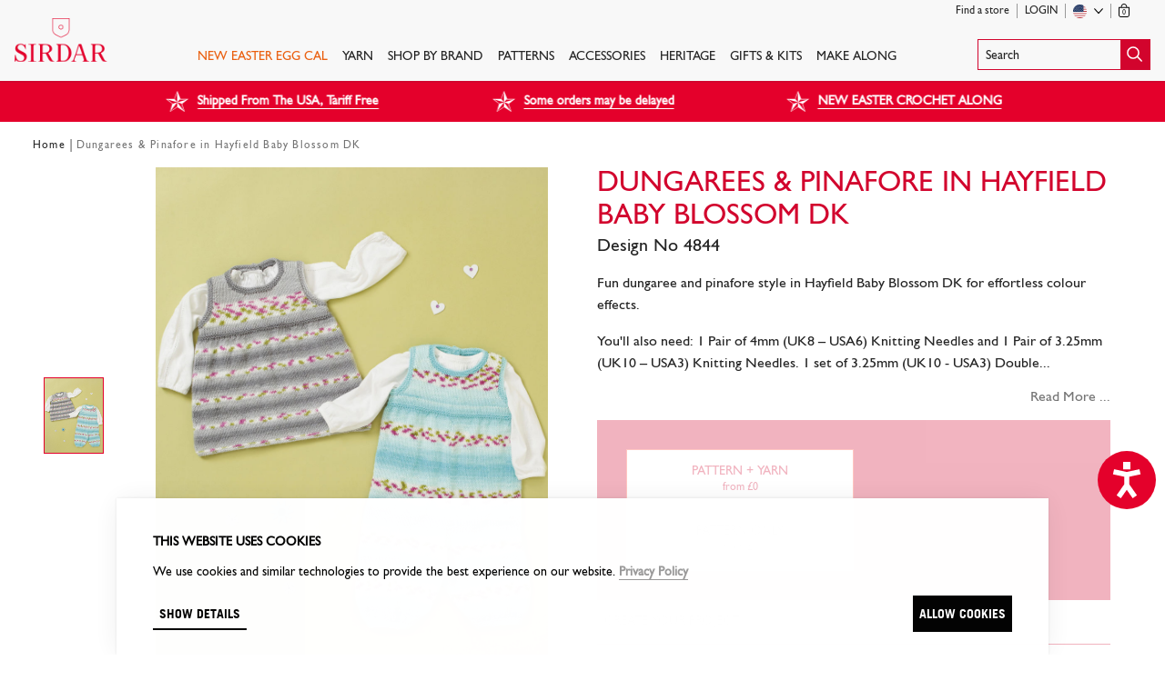

--- FILE ---
content_type: text/html; charset=utf-8
request_url: https://sirdar.com/en/products/dungarees-pinafore-in-hayfield-baby-blossom-dk
body_size: 30199
content:
<!doctype html>
<html lang="en">

  <head data-hook="inside_head">
    
<meta charset="utf-8">

<title>
  Dungarees &amp; Pinafore in Hayfield Baby Blossom DK | Sirdar
</title>

<meta content="text/html; charset=UTF-8" http-equiv="Content-Type" />
<meta content="width=device-width, initial-scale=1.0, maximum-scale=1" name="viewport">

<meta name="google-site-verification" content="AGx1wrH3gPNu6EvBgvIusYVJMTL9gRTNjBsE1ht_iPg" />

<meta name="keywords" content="free knitting patterns to download, snuggly, hayfield, sidar, knitting patterns for babies, free knitting patterns to download uk, sirdar snuggly, baby knitting patterns, knitting patterns, free knitting patterns, dk knitting patterns free uk" />
<meta name="description" content="Fun dungaree and pinafore style in Hayfield Baby Blossom DK for effortless colour effects." />
<link rel="canonical" href="https://sirdar.com/en/products/dungarees-pinafore-in-hayfield-baby-blossom-dk" />

<link rel="alternate" hreflang="en" href="https://sirdar.com/en/products/dungarees-pinafore-in-hayfield-baby-blossom-dk" />
<link rel="alternate" hreflang="fr" href="https://sirdar.com/fr/products/dungarees-pinafore-in-hayfield-baby-blossom-dk" />
<link rel="alternate" hreflang="de" href="https://sirdar.com/de/products/dungarees-pinafore-in-hayfield-baby-blossom-dk" />

  <link rel="stylesheet" media="screen" href="https://d3o7ziktawvriq.cloudfront.net/assets/sirdar_application-eee644a1fb3580f5fa076f1d69c132a51ec7a02fc3ce1a3dab8bba9787d8a647.css" />

<script src="https://d3o7ziktawvriq.cloudfront.net/assets/sirdar_application-feb10a71e7873bfe811ece347d5137f4294f00e42197b1422b30f476efc68738.js" data-cookieconsent="ignore"></script>
<script src="https://d3o7ziktawvriq.cloudfront.net/assets/application-e3b0c44298fc1c149afbf4c8996fb92427ae41e4649b934ca495991b7852b855.js" data-cookieconsent="ignore" type="module"></script>
<script src="https://d3o7ziktawvriq.cloudfront.net/assets/sirdar-a18e652778b02df080fef0f04215f19904733286046b22063727e98764f5f894.js" data-cookieconsent="ignore" type="module"></script>
  <script>
    (function(w,d,s,l,i){w[l]=w[l]||[];w[l].push({'gtm.start':
        new Date().getTime(),event:'gtm.js'});var f=d.getElementsByTagName(s)[0],
      j=d.createElement(s),dl=l!='dataLayer'?'&l='+l:'';j.async=true;j.src=
      'https://www.googletagmanager.com/gtm.js?id='+i+dl;f.parentNode.insertBefore(j,f);
    })(window,document,'script','dataLayer',"GTM-T74WJ8H");
  </script>


  <script
    type="text/javascript"
    data-cookieconsent="marketing"
    src="//static.klaviyo.com/onsite/js/klaviyo.js?company_id=SMdZ6w"
  ></script>


  <script type="text/javascript" data-cookieconsent="marketing">
    setTimeout(function() {
      klaviyo.push(["track", "Started Checkout", null]);
    }, 500)
  </script>

  <script type="text/javascript" data-cookieconsent="marketing">
      setTimeout(function() {
        klaviyo.push(["track","Viewed Product",{"ProductName":"Dungarees \u0026 Pinafore in Hayfield Baby Blossom DK","ProductID":13944,"SKU":"MASTER-4844","Category":"pattern","Categories":["Intermediate","Clothing","Spring Baby Blossom","Baby Blossom Yarn","Spring Baby Blossom","Double Knitting","Knitting","Babies 0-2 Years"],"ImageURL":"https://d3o7ziktawvriq.cloudfront.net/spree/images/attachments/000/021/382/product/open-uri20201124-4-1ctuhao?1606181570","URL":"https://sirdar.com/en/products/dungarees-pinafore-in-hayfield-baby-blossom-dk","Price":3.5,"ItemPrice":"$4.45","ItemValue":4.45,"CompareAtPrice":null,"Currency":"USD"}]);
      }, 500)
</script>

<link rel="shortcut icon" type="image/x-icon" href="https://d3o7ziktawvriq.cloudfront.net/assets/favicon-sirdar-6a69ca28f7bf4c6223f2db1ea08afe39c7ba9e448a066877c3147a171875c047.ico" />

<!-- Loqate -->
<script>(function(n,t,i,r){var u,f;n[i]=n[i]||{},n[i].initial={accountCode:"WOOLA11112",host:"WOOLA11112.pcapredict.com"},n[i].on=n[i].on||function(){(n[i].onq=n[i].onq||[]).push(arguments)},u=t.createElement("script"),u.async=!0,u.src=r,f=t.getElementsByTagName("script")[0],f.parentNode.insertBefore(u,f)})(window,document,"pca","//WOOLA11112.pcapredict.com/js/sensor.js")</script>

  <!-- Reddit Pixel -->
<script>
!function(w,d){if(!w.rdt){var p=w.rdt=function(){p.sendEvent?p.sendEvent.apply(p,arguments):p.callQueue.push(arguments)};p.callQueue=[];var t=d.createElement("script");t.src="https://www.redditstatic.com/ads/pixel.js",t.async=!0;var s=d.getElementsByTagName("script")[0];s.parentNode.insertBefore(t,s)}}(window,document);rdt('init','a2_edcugf9ijilj');rdt('track', 'PageVisit');
</script>
<!-- DO NOT MODIFY UNLESS TO REPLACE A USER IDENTIFIER -->
<!-- End Reddit Pixel -->

  <!-- TikTok Pixel Code Start -->
<script>
!function (w, d, t) { w.TiktokAnalyticsObject=t;var ttq=w[t]=w[t]||[];ttq.methods=["page","track","identify","instances","debug","on","off","once","ready","alias","group","enableCookie","disableCookie","holdConsent","revokeConsent","grantConsent"],ttq.setAndDefer=function(t,e){t[e]=function(){t.push([e].concat(Array.prototype.slice.call(arguments,0)))}};for(var i=0;i<ttq.methods.length;i++)ttq.setAndDefer(ttq,ttq.methods[i]);ttq.instance=function(t){for( var e=ttq._i[t]||[],n=0;n<ttq.methods.length;n++)ttq.setAndDefer(e,ttq.methods[n]);return e},ttq.load=function(e,n){var r="https://analytics.tiktok.com/i18n/pixel/events.js",o=n&&n.partner;ttq._i=ttq._i||{},ttq._i[e]=[],ttq._i[e]._u=r,ttq._t=ttq._t||{},ttq._t[e]=+new Date,ttq._o=ttq._o||{},ttq._o[e]=n||{};n=document.createElement("script") ;n.type="text/javascript",n.async=!0,n.src=r+"?sdkid="+e+"&lib="+t;e=document.getElementsByTagName("script")[0];e.parentNode.insertBefore(n,e)}; ttq.load('CVL6TMBC77U2QJH9800G'); ttq.page(); }(window, document, 'ttq');
</script>
<!-- TikTok Pixel Code End -->


  <!-- Accessibility Code for "sirdar.com" -->
  <script>
    /*

  Want to customize your button? visit our documentation page:

  https://login.equalweb.com/custom-button.taf

  */
    window.interdeal = {
      "sitekey": "244a1fcd40133f43e48a3d4e3dd835c2",
      "Position": "right",
      "domains": {
        "js": "https://cdn.equalweb.com/",
        "acc": "https://access.equalweb.com/"
      },
      "Menulang": "EN",
      "btnStyle": {
        "vPosition": [
          "80%",
          "80%"
        ],
        "scale": [
          "0.8",
          "0.5"
        ],
        "color": {
          "main": "#e4012b",
          "second": "#ffffff"
        },
        "icon": {
          "outline": false,
          "type": 2,
          "shape": "circle"
        }
      }
    };
    (function(doc, head, body) {
      var coreCall = doc.createElement('script');
      coreCall.src = interdeal.domains.js + 'core/5.0.10/accessibility.js';
      coreCall.defer = true;
      coreCall.integrity = 'sha512-gKQdQe59Hw864B9Pbxo+0aPeJJQdKODsfg0Vwf+zIQcRS7uR+kd3oEX3ClAdDERLQbO5LmliXmzjNjrxkP5wgA==';
      coreCall.crossOrigin = 'anonymous';
      coreCall.setAttribute('data-cfasync', true);
      body ? body.appendChild(coreCall) : head.appendChild(coreCall);
    })(document, document.head, document.body);
  </script>


<meta name="csrf-param" content="authenticity_token" />
<meta name="csrf-token" content="ZGYGbVjh3yDEwak+DQ3/r0bQy/lvq5zV12JxAY+S6HlaV0Yrg/4q/GNbVPNWxcvY5zHSrFqyO1EPw+mHLeTCQg==" />



<link rel="stylesheet" href="https://cdn.jsdelivr.net/npm/@algolia/autocomplete-theme-classic" />
<link rel="stylesheet" href="https://cdn.jsdelivr.net/npm/instantsearch.css@7.4.5/themes/reset-min.css" integrity="sha256-QlHlZdbSVxaYkUHxhMFhAj/L3pJiW1LuomSCONXBWms=" crossorigin="anonymous">


    <script>
      window.dataLayer = window.dataLayer || [];
    </script>
  </head>

  <body class="gill-sans nero flex flex-column min-vh-100">

    
<header class="bg-off-white bb bw1 b--cherry-red fixed w-100 z-9999 pt2 js-sticky-header">
  <div class="algolia-blackout bg-transparent fixed dn justify-end"></div>
  <div class="ph3 pt2 mw9 center" data-controller="mini-cart">
    <!-- START: Top Header -->
    <div class="dn db-l tr">
      <!-- START: Small Nav -->
      <nav class="user-nav nowrap absolute left-0 top-0 w-100 pt1 z-max">
        <div class="mw9 center ph3 ph4-l ph3-large f7 flex justify-end  algolia-sticky-nav ">
              <div role="button" class="algolia-search-button ba b--cherry-red flex justify-between items-center">
    <span style="padding-top: 10px;padding-bottom: 7px;" class="search-text dn db-l nero f6 pa2 lh-solid">Search</span>
    <span class="watg-icon-search w2 bg-cherry-red"><img class="dib v-mid" src="https://d3o7ziktawvriq.cloudfront.net/assets/search-522df06aa798fbf5e0748eb26b192238cf9fff6f285443d2e177df11ef1b533c.svg" /></span>
  </div>


          <div class="flex justify-end items-center">
            <a class="sticky-hidden link nero hover-cherry-red dn items-center flex-l h-100 pr2 br mr2 b--silver lh-solid" href="/en/find-store">Find a store</a>

              <a class="link nero hover-cherry-red dn items-center flex-l h-100 pr2 br mr2 b--silver lh-solid ttu" href="/en/login">Login</a>

            <div class="countrySelect relative tl pr2 mr2 br b--silver flex items-center h-100">
  <div class="js-nav-hover flex items-center h-100 pointer">
    <span class="flag-icon flag-icon-us flag-icon-squared"></span>
    <span class="arrow db ml2">
      <img src="https://d3o7ziktawvriq.cloudfront.net/assets/icons/chevron-down-32a5ea438679e601c3638de8fda0f08c72e2e81b09dbefefd5a1d9554122d573.svg" />
    </span>
  </div>

  <div class="hidden-nav z-999 absolute right-0">
    
<div class="countrySelectMenu bg-white ba-l b--moon-gray mb4-l pb2 pb0-l">
  <form id="shipping-select" class="js-shipping-select" action="/en/shipping_location" accept-charset="UTF-8" method="post"><input name="utf8" type="hidden" value="&#x2713;" autocomplete="off" /><input type="hidden" name="_method" value="patch" autocomplete="off" /><input type="hidden" name="authenticity_token" value="mJ77l3n0LD3gFuJj7fh+qJyxWy90nmuiHovuFZ+IZCQWGuRlbwX490sPhosuZMRHnvF3zQIwKWJEMNe9WZPlgw==" autocomplete="off" />
    <label
      for="country_iso"
      class="f7 f6-l ttu bg-off-white db pv2 ph3 tl mb2 mb3-l"
    >
      Shipping to
    </label>

    <div class="mh3 mb2 mv3-l">
      <input type="hidden" name="current_path" id="current_path" value="/en/products/dungarees-pinafore-in-hayfield-baby-blossom-dk" autocomplete="off" />

      <select name="country_iso" id="country_iso" class="nero js-customSelect-countries js-customSelect"><option value="GB">United Kingdom (£ GBP)</option>
<option selected="selected" value="US">United States ($ USD)</option>
<option value="CA">Canada ($ USD)</option>
<option value="AU">Australia (£ GBP)</option>
<option value="FR">France (£ GBP)</option>
<option value="DE">Germany (£ GBP)</option>
<option value="KR">South Korea (£ GBP)</option>
<option disabled="disabled" value=""></option>
<option value="AF">Afghanistan (£ GBP)</option>
<option value="AL">Albania (£ GBP)</option>
<option value="DZ">Algeria (£ GBP)</option>
<option value="AS">American Samoa (£ GBP)</option>
<option value="AD">Andorra (£ GBP)</option>
<option value="AO">Angola (£ GBP)</option>
<option value="AI">Anguilla (£ GBP)</option>
<option value="AG">Antigua and Barbuda (£ GBP)</option>
<option value="AR">Argentina (£ GBP)</option>
<option value="AM">Armenia (£ GBP)</option>
<option value="AW">Aruba (£ GBP)</option>
<option value="AT">Austria (£ GBP)</option>
<option value="AZ">Azerbaijan (£ GBP)</option>
<option value="BS">Bahamas (£ GBP)</option>
<option value="BH">Bahrain (£ GBP)</option>
<option value="BD">Bangladesh (£ GBP)</option>
<option value="BB">Barbados (£ GBP)</option>
<option value="BY">Belarus (£ GBP)</option>
<option value="BE">Belgium (£ GBP)</option>
<option value="BZ">Belize (£ GBP)</option>
<option value="BJ">Benin (£ GBP)</option>
<option value="BM">Bermuda (£ GBP)</option>
<option value="BT">Bhutan (£ GBP)</option>
<option value="BO">Bolivia, Plurinational State of (£ GBP)</option>
<option value="BA">Bosnia and Herzegovina (£ GBP)</option>
<option value="BW">Botswana (£ GBP)</option>
<option value="BN">Brunei Darussalam (£ GBP)</option>
<option value="BG">Bulgaria (£ GBP)</option>
<option value="BF">Burkina Faso (£ GBP)</option>
<option value="BI">Burundi (£ GBP)</option>
<option value="CV">Cabo Verde (£ GBP)</option>
<option value="KH">Cambodia (£ GBP)</option>
<option value="CM">Cameroon (£ GBP)</option>
<option value="KY">Cayman Islands (£ GBP)</option>
<option value="CF">Central African Republic (£ GBP)</option>
<option value="TD">Chad (£ GBP)</option>
<option value="CL">Chile (£ GBP)</option>
<option value="CN">China (£ GBP)</option>
<option value="CO">Colombia (£ GBP)</option>
<option value="KM">Comoros (£ GBP)</option>
<option value="CG">Congo (£ GBP)</option>
<option value="CD">Congo, The Democratic Republic of the (£ GBP)</option>
<option value="CK">Cook Islands (£ GBP)</option>
<option value="CR">Costa Rica (£ GBP)</option>
<option value="HR">Croatia (£ GBP)</option>
<option value="CU">Cuba (£ GBP)</option>
<option value="CY">Cyprus (£ GBP)</option>
<option value="CZ">Czechia (£ GBP)</option>
<option value="CI">Côte d&#39;Ivoire (£ GBP)</option>
<option value="DK">Denmark (£ GBP)</option>
<option value="DJ">Djibouti (£ GBP)</option>
<option value="DM">Dominica (£ GBP)</option>
<option value="DO">Dominican Republic (£ GBP)</option>
<option value="EC">Ecuador (£ GBP)</option>
<option value="EG">Egypt (£ GBP)</option>
<option value="SV">El Salvador (£ GBP)</option>
<option value="GQ">Equatorial Guinea (£ GBP)</option>
<option value="ER">Eritrea (£ GBP)</option>
<option value="EE">Estonia (£ GBP)</option>
<option value="SZ">Eswatini (£ GBP)</option>
<option value="ET">Ethiopia (£ GBP)</option>
<option value="FK">Falkland Islands (Malvinas) (£ GBP)</option>
<option value="FO">Faroe Islands (£ GBP)</option>
<option value="FJ">Fiji (£ GBP)</option>
<option value="FI">Finland (£ GBP)</option>
<option value="GF">French Guiana (£ GBP)</option>
<option value="PF">French Polynesia (£ GBP)</option>
<option value="GA">Gabon (£ GBP)</option>
<option value="GM">Gambia (£ GBP)</option>
<option value="GE">Georgia (£ GBP)</option>
<option value="GH">Ghana (£ GBP)</option>
<option value="GI">Gibraltar (£ GBP)</option>
<option value="GR">Greece (£ GBP)</option>
<option value="GL">Greenland (£ GBP)</option>
<option value="GD">Grenada (£ GBP)</option>
<option value="GP">Guadeloupe (£ GBP)</option>
<option value="GU">Guam (£ GBP)</option>
<option value="GT">Guatemala (£ GBP)</option>
<option value="GN">Guinea (£ GBP)</option>
<option value="GW">Guinea-Bissau (£ GBP)</option>
<option value="GY">Guyana (£ GBP)</option>
<option value="HT">Haiti (£ GBP)</option>
<option value="VA">Holy See (Vatican City State) (£ GBP)</option>
<option value="HN">Honduras (£ GBP)</option>
<option value="HU">Hungary (£ GBP)</option>
<option value="IS">Iceland (£ GBP)</option>
<option value="ID">Indonesia (£ GBP)</option>
<option value="IR">Iran, Islamic Republic of (£ GBP)</option>
<option value="IQ">Iraq (£ GBP)</option>
<option value="IE">Ireland (£ GBP)</option>
<option value="IL">Israel (£ GBP)</option>
<option value="IT">Italy (£ GBP)</option>
<option value="JM">Jamaica (£ GBP)</option>
<option value="JP">Japan (£ GBP)</option>
<option value="JO">Jordan (£ GBP)</option>
<option value="KZ">Kazakhstan (£ GBP)</option>
<option value="KE">Kenya (£ GBP)</option>
<option value="KI">Kiribati (£ GBP)</option>
<option value="KW">Kuwait (£ GBP)</option>
<option value="KG">Kyrgyzstan (£ GBP)</option>
<option value="LA">Lao People&#39;s Democratic Republic (£ GBP)</option>
<option value="LV">Latvia (£ GBP)</option>
<option value="LB">Lebanon (£ GBP)</option>
<option value="LS">Lesotho (£ GBP)</option>
<option value="LR">Liberia (£ GBP)</option>
<option value="LY">Libya (£ GBP)</option>
<option value="LI">Liechtenstein (£ GBP)</option>
<option value="LT">Lithuania (£ GBP)</option>
<option value="LU">Luxembourg (£ GBP)</option>
<option value="MO">Macao (£ GBP)</option>
<option value="MG">Madagascar (£ GBP)</option>
<option value="MW">Malawi (£ GBP)</option>
<option value="MY">Malaysia (£ GBP)</option>
<option value="MV">Maldives (£ GBP)</option>
<option value="ML">Mali (£ GBP)</option>
<option value="MT">Malta (£ GBP)</option>
<option value="MH">Marshall Islands (£ GBP)</option>
<option value="MQ">Martinique (£ GBP)</option>
<option value="MR">Mauritania (£ GBP)</option>
<option value="MU">Mauritius (£ GBP)</option>
<option value="MX">Mexico (£ GBP)</option>
<option value="FM">Micronesia, Federated States of (£ GBP)</option>
<option value="MD">Moldova, Republic of (£ GBP)</option>
<option value="MC">Monaco (£ GBP)</option>
<option value="MN">Mongolia (£ GBP)</option>
<option value="ME">Montenegro (£ GBP)</option>
<option value="MS">Montserrat (£ GBP)</option>
<option value="MA">Morocco (£ GBP)</option>
<option value="MZ">Mozambique (£ GBP)</option>
<option value="MM">Myanmar (£ GBP)</option>
<option value="NA">Namibia (£ GBP)</option>
<option value="NR">Nauru (£ GBP)</option>
<option value="NP">Nepal (£ GBP)</option>
<option value="NL">Netherlands (£ GBP)</option>
<option value="NC">New Caledonia (£ GBP)</option>
<option value="NZ">New Zealand (£ GBP)</option>
<option value="NI">Nicaragua (£ GBP)</option>
<option value="NE">Niger (£ GBP)</option>
<option value="NG">Nigeria (£ GBP)</option>
<option value="NU">Niue (£ GBP)</option>
<option value="NF">Norfolk Island (£ GBP)</option>
<option value="MK">North Macedonia (£ GBP)</option>
<option value="MP">Northern Mariana Islands (£ GBP)</option>
<option value="NO">Norway (£ GBP)</option>
<option value="OM">Oman (£ GBP)</option>
<option value="PK">Pakistan (£ GBP)</option>
<option value="PW">Palau (£ GBP)</option>
<option value="PA">Panama (£ GBP)</option>
<option value="PG">Papua New Guinea (£ GBP)</option>
<option value="PY">Paraguay (£ GBP)</option>
<option value="PE">Peru (£ GBP)</option>
<option value="PH">Philippines (£ GBP)</option>
<option value="PN">Pitcairn (£ GBP)</option>
<option value="PL">Poland (£ GBP)</option>
<option value="PT">Portugal (£ GBP)</option>
<option value="QA">Qatar (£ GBP)</option>
<option value="RO">Romania (£ GBP)</option>
<option value="RW">Rwanda (£ GBP)</option>
<option value="RE">Réunion (£ GBP)</option>
<option value="SH">Saint Helena, Ascension and Tristan da Cunha (£ GBP)</option>
<option value="KN">Saint Kitts and Nevis (£ GBP)</option>
<option value="LC">Saint Lucia (£ GBP)</option>
<option value="PM">Saint Pierre and Miquelon (£ GBP)</option>
<option value="VC">Saint Vincent and the Grenadines (£ GBP)</option>
<option value="WS">Samoa (£ GBP)</option>
<option value="SM">San Marino (£ GBP)</option>
<option value="ST">Sao Tome and Principe (£ GBP)</option>
<option value="SA">Saudi Arabia (£ GBP)</option>
<option value="SN">Senegal (£ GBP)</option>
<option value="RS">Serbia (£ GBP)</option>
<option value="SC">Seychelles (£ GBP)</option>
<option value="SL">Sierra Leone (£ GBP)</option>
<option value="SG">Singapore (£ GBP)</option>
<option value="SK">Slovakia (£ GBP)</option>
<option value="SI">Slovenia (£ GBP)</option>
<option value="SB">Solomon Islands (£ GBP)</option>
<option value="SO">Somalia (£ GBP)</option>
<option value="ZA">South Africa (£ GBP)</option>
<option value="ES">Spain (£ GBP)</option>
<option value="LK">Sri Lanka (£ GBP)</option>
<option value="SD">Sudan (£ GBP)</option>
<option value="SR">Suriname (£ GBP)</option>
<option value="SJ">Svalbard and Jan Mayen (£ GBP)</option>
<option value="SE">Sweden (£ GBP)</option>
<option value="CH">Switzerland (£ GBP)</option>
<option value="SY">Syrian Arab Republic (£ GBP)</option>
<option value="TW">Taiwan (£ GBP)</option>
<option value="TJ">Tajikistan (£ GBP)</option>
<option value="TZ">Tanzania, United Republic of (£ GBP)</option>
<option value="TH">Thailand (£ GBP)</option>
<option value="TG">Togo (£ GBP)</option>
<option value="TK">Tokelau (£ GBP)</option>
<option value="TO">Tonga (£ GBP)</option>
<option value="TT">Trinidad and Tobago (£ GBP)</option>
<option value="TN">Tunisia (£ GBP)</option>
<option value="TR">Turkey (£ GBP)</option>
<option value="TM">Turkmenistan (£ GBP)</option>
<option value="TC">Turks and Caicos Islands (£ GBP)</option>
<option value="TV">Tuvalu (£ GBP)</option>
<option value="UG">Uganda (£ GBP)</option>
<option value="UA">Ukraine (£ GBP)</option>
<option value="AE">United Arab Emirates (£ GBP)</option>
<option value="UY">Uruguay (£ GBP)</option>
<option value="UZ">Uzbekistan (£ GBP)</option>
<option value="VU">Vanuatu (£ GBP)</option>
<option value="VE">Venezuela, Bolivarian Republic of (£ GBP)</option>
<option value="VN">Vietnam (£ GBP)</option>
<option value="VG">Virgin Islands, British (£ GBP)</option>
<option value="VI">Virgin Islands, U.S. (£ GBP)</option>
<option value="WF">Wallis and Futuna (£ GBP)</option>
<option value="EH">Western Sahara (£ GBP)</option>
<option value="YE">Yemen (£ GBP)</option>
<option value="ZM">Zambia (£ GBP)</option>
<option value="ZW">Zimbabwe (£ GBP)</option></select>
    </div>
</form></div>

  </div>
</div>


            <div data-target="mini-cart.container" class='items-center flex-l h-100'>
              <a class="js-mini-cart-opener dn dib-l link nero hover-cherry-red nowrap" data-action="click-&gt;mini-cart#open" href="/en/cart">
                <div class="dib relative v-btm">
                  <img class="v-mid" style="height: 15px; margin-bottom: 1px;" src="https://d3o7ziktawvriq.cloudfront.net/assets/icons/bag-a8439c157ffea080cabcf5d6b93076e45f529c35f07ac1268f5da86947d87d3c.svg" />
                  <span class="f8 absolute right-0 left-0 tc tracked-tight" style='bottom: 1px;'>0</span>
                </div>
                <p class="dib mv0 ml1 lh-solid sticky-hidden">
                  
                </p>
</a>            </div>
          </div>
        </div>
      </nav>
      <!-- END: Small Nav -->
    </div>
    <!-- END: Top Header -->

    <div class="nav-container flex  tc  items-center items-end-l justify-between w-100">
      <div id="mobile-menu" class="dn-l w-30 tl" role="button">
        <img src="https://d3o7ziktawvriq.cloudfront.net/assets/icons/menu-5c1920789397f274e24cdf30ee2317fba1a54d9ca58aa314ea4855faa102a850.svg" />
        <span class="ttu f8 fw6 nero db" style="margin-left: -1.5px">Menu</span>
      </div>

      <!-- START: Logo -->
      <div class="header-logo w4-l self-center-l tc pb3" itemscope itemtype="http://schema.org/Organization">
        <a rel="home" itemprop="url" tabindex="0" class="link nero hover-cherry-red dib pt1 w-80-l fl" href="/en">
          <img class="h-auto-l h2" alt="Sirdar" itemprop="logo" src="https://d3o7ziktawvriq.cloudfront.net/assets/logos/sirdar-3f58378f3cac196755df36509fd80bd72575fa819f354c1836fb17846f1101cf.svg" />
</a>      </div>

      <div class="flex w-30 justify-end dn-l">
        <div data-target="mini-cart.container" style="padding-top: 2px; padding-right: 1em" class="dn-l">
          <a data-action="click-&gt;mini-cart#open" class="js-mini-cart-opener link nero hover-cherry-red dib dn-l" href="/en/cart">
            <div class="dib relative v-btm">
              <img class="v-mid" style="width: 1.35rem;" src="https://d3o7ziktawvriq.cloudfront.net/assets/icons/bag-a8439c157ffea080cabcf5d6b93076e45f529c35f07ac1268f5da86947d87d3c.svg" />
              <span class="f6 absolute bottom-0 right-0 left-0 tc tracked-tight" data-count="0">0</span>
            </div>
</a>        </div>

          <div class="dn-l dn-xl">
              <div role="button" class="algolia-search-button ba b--cherry-red flex justify-between items-center">
    <span style="padding-top: 10px;padding-bottom: 7px;" class="search-text dn db-l nero f6 pa2 lh-solid">Search</span>
    <span class="watg-icon-search w2 bg-cherry-red"><img class="dib v-mid" src="https://d3o7ziktawvriq.cloudfront.net/assets/search-522df06aa798fbf5e0748eb26b192238cf9fff6f285443d2e177df11ef1b533c.svg" /></span>
  </div>

          </div>
      </div>
      <!-- END: Logo -->

      <!-- START: Navigation -->
      <nav class="main-nav dn flex-l nero self-end mw6 justify-center nowrap">
                <a class="top-level-taxon ttu f6 nero link dib mh2 mh3-xxl pv3 hover-cherry-red bb bw1 b--transparent hover-b--cherry-red " style="color:#ea5f0f" href="https://sirdar.com/easter-egg-crochet-along">NEW EASTER EGG CAL</a>
                <a class="top-level-taxon ttu f6 nero link dib mh2 mh3-xxl pv3 hover-cherry-red bb bw1 b--transparent hover-b--cherry-red js-nav-hover" href="https://sirdar.com/en/yarns">Yarn</a>
                <div class="hidden-nav absolute vw-100 bt b--cherry-red bg-white ph5 left-0 top-100 z-9999">
                  <div class="flex justify-between w-100 tl">
                    <div class="pv3 flex center w-100 justify-between ">
                          <div class="mr4 flex-auto" style="">
                              <div class="">
                                  <p class="cherry-red ttu mv2 f6 bb b--cherry-red">FEATURED YARNS</p>

                                <ul class="list ma0 pa0 flex flex-column flex-wrap mxh-20-xl">
                                    <li class="mr5-xxl">
                                      <a class="link nero bb b--transparent hover-b--nero lh-title ttc f6 mv1 dib ws-normal" href="https://sirdar.com/en/products/sirdar-stories-50g">Sirdar Stories - New Shades</a>
                                    </li>
                                    <li class="mr5-xxl">
                                      <a class="link nero bb b--transparent hover-b--nero lh-title ttc f6 mv1 dib ws-normal" href="https://sirdar.com/en/products/sirdar-jewelspun-ombre-aran-400g">Jewelspun Ombre</a>
                                    </li>
                                    <li class="mr5-xxl">
                                      <a class="link nero bb b--transparent hover-b--nero lh-title ttc f6 mv1 dib ws-normal" href="https://sirdar.com/loveful">Loveful 100% Recycled</a>
                                    </li>
                                    <li class="mr5-xxl">
                                      <a class="link nero bb b--transparent hover-b--nero lh-title ttc f6 mv1 dib ws-normal" href="/aw2022-hayfield-bonus">Hayfield Bonus</a>
                                    </li>
                                </ul>
                              </div>
                              <div class="mt4">
                                  <p class="cherry-red ttu mv2 f6 bb b--cherry-red">Yarn By Brand</p>

                                <ul class="list ma0 pa0 flex flex-column flex-wrap mxh-20-xl">
                                    <li class="mr5-xxl">
                                      <a class="link nero bb b--transparent hover-b--nero lh-title ttc f6 mv1 dib ws-normal" href="https://sirdar.com/en/yarns/our-brands/sirdar?s=recommended">Sirdar</a>
                                    </li>
                                    <li class="mr5-xxl">
                                      <a class="link nero bb b--transparent hover-b--nero lh-title ttc f6 mv1 dib ws-normal" href="/en/yarns/our-brands/sirdar-snuggly">Snuggly</a>
                                    </li>
                                    <li class="mr5-xxl">
                                      <a class="link nero bb b--transparent hover-b--nero lh-title ttc f6 mv1 dib ws-normal" href="https://sirdar.com/en/yarns/our-brands/hayfield?s=recommended">Hayfield</a>
                                    </li>
                                    <li class="mr5-xxl">
                                      <a class="link nero bb b--transparent hover-b--nero lh-title ttc f6 mv1 dib ws-normal" href="https://sirdar.com/en/yarns/our-brands/hayfield-bonus?s=recommended">Hayfield Bonus</a>
                                    </li>
                                    <li class="mr5-xxl">
                                      <a class="link nero bb b--transparent hover-b--nero lh-title ttc f6 mv1 dib ws-normal" href="https://sirdar.com/en/products/sirdar-stories-50g">Sirdar Stories</a>
                                    </li>
                                </ul>
                              </div>
                              <div class="mt4">
                                  <p class="cherry-red ttu mv2 f6 bb b--cherry-red">Yarn Weight</p>

                                <ul class="list ma0 pa0 flex flex-column flex-wrap mxh-20-xl">
                                    <li class="mr5-xxl">
                                      <a class="link nero bb b--transparent hover-b--nero lh-title ttc f6 mv1 dib ws-normal" href="/en/yarns/yarn-weight/column-6/yarn-weight/our-brands/yarns/yarn-weight/yarns/yarn-weight/2-ply">2 Ply</a>
                                    </li>
                                    <li class="mr5-xxl">
                                      <a class="link nero bb b--transparent hover-b--nero lh-title ttc f6 mv1 dib ws-normal" href="/en/yarns/yarn-weight/column-6/yarn-weight/our-brands/yarns/yarn-weight/yarns/yarn-weight/3-ply">3 Ply</a>
                                    </li>
                                    <li class="mr5-xxl">
                                      <a class="link nero bb b--transparent hover-b--nero lh-title ttc f6 mv1 dib ws-normal" href="/en/yarns/yarn-weight/4-ply">4 Ply</a>
                                    </li>
                                    <li class="mr5-xxl">
                                      <a class="link nero bb b--transparent hover-b--nero lh-title ttc f6 mv1 dib ws-normal" href="/en/yarns/yarn-weight/dk">Double Knitting</a>
                                    </li>
                                    <li class="mr5-xxl">
                                      <a class="link nero bb b--transparent hover-b--nero lh-title ttc f6 mv1 dib ws-normal" href="/en/yarns/yarn-weight/worsted">Worsted</a>
                                    </li>
                                    <li class="mr5-xxl">
                                      <a class="link nero bb b--transparent hover-b--nero lh-title ttc f6 mv1 dib ws-normal" href="/en/yarns/yarn-weight/aran">Aran</a>
                                    </li>
                                    <li class="mr5-xxl">
                                      <a class="link nero bb b--transparent hover-b--nero lh-title ttc f6 mv1 dib ws-normal" href="/en/yarns/yarn-weight/chunky">Chunky</a>
                                    </li>
                                    <li class="mr5-xxl">
                                      <a class="link nero bb b--transparent hover-b--nero lh-title ttc f6 mv1 dib ws-normal" href="/en/yarns/yarn-weight/super-chunky">Super Chunky</a>
                                    </li>
                                </ul>
                              </div>
                          </div>
                          <div class="mr4 flex-auto" style="">
                          </div>
                          <div class="mr4 flex-auto" style="">
                          </div>
                          <div class="mr4 flex-auto" style="">
                              <div class="">
                                  <p class="cherry-red ttu mv2 f6 bb b--cherry-red">Yarn For</p>

                                <ul class="list ma0 pa0 flex flex-column flex-wrap mxh-20-xl">
                                    <li class="mr5-xxl">
                                      <a class="link nero bb b--transparent hover-b--nero lh-title ttc f6 mv1 dib ws-normal" href="/en/yarns/column-6/yarn-for/navigation/yarns/yarn-for/adult">Adult</a>
                                    </li>
                                    <li class="mr5-xxl">
                                      <a class="link nero bb b--transparent hover-b--nero lh-title ttc f6 mv1 dib ws-normal" href="/en/yarn-for/baby-and-child">Kids &amp; Babies</a>
                                    </li>
                                    <li class="mr5-xxl">
                                      <a class="link nero bb b--transparent hover-b--nero lh-title ttc f6 mv1 dib ws-normal" href="/en/yarns/column-6/yarn-for/navigation/yarns/yarn-for/Fun">Fun</a>
                                    </li>
                                </ul>
                              </div>
                              <div class="mt4">
                                  <p class="cherry-red ttu mv2 f6 bb b--cherry-red">Value Bundles</p>

                                <ul class="list ma0 pa0 flex flex-column flex-wrap mxh-20-xl">
                                    <li class="mr5-xxl">
                                      <a class="link nero bb b--transparent hover-b--nero lh-title ttc f6 mv1 dib ws-normal" href="https://sirdar.com/en/bundles?s=recommended">Yarn Bundles</a>
                                    </li>
                                </ul>
                              </div>
                              <div class="mt4">
                                  <p class="cherry-red ttu mv2 f6 bb b--cherry-red">Bestsellers</p>

                                <ul class="list ma0 pa0 flex flex-column flex-wrap mxh-20-xl">
                                    <li class="mr5-xxl">
                                      <a class="link nero bb b--transparent hover-b--nero lh-title ttc f6 mv1 dib ws-normal" href="https://sirdar.com/en/products/sirdar-stories-50g">Sirdar Stories</a>
                                    </li>
                                    <li class="mr5-xxl">
                                      <a class="link nero bb b--transparent hover-b--nero lh-title ttc f6 mv1 dib ws-normal" href="https://sirdar.com/jewelspun-yarn">Sirdar Jewelspun</a>
                                    </li>
                                    <li class="mr5-xxl">
                                      <a class="link nero bb b--transparent hover-b--nero lh-title ttc f6 mv1 dib ws-normal" href="https://sirdar.com//en/products/sirdar-snuggly-dk-50g">Sirdar Snuggly DK</a>
                                    </li>
                                    <li class="mr5-xxl">
                                      <a class="link nero bb b--transparent hover-b--nero lh-title ttc f6 mv1 dib ws-normal" href="https://sirdar.com/hayfield-bonus-family">Hayfield Bonus</a>
                                    </li>
                                </ul>
                              </div>
                          </div>
                          <div class="mr4 flex-auto" style="">
                          </div>
                          <div class="mr4 flex-auto" style="">
                          </div>

                        <div class="flex-auto">
                          <p class="ttu cherry-red">OUR CUSTOMERS LOVE</p>
                          <div class="flex justify-between">

                              <div class="product flex flex-column justify-between ml0 mr0" style="width: 11.5rem;">
                                <div>
                                  <a itemprop="url" href="/en/products/sirdar-soft-down-100g">
                                    <img itemprop="lead_image" data-hover-src="https://d3o7ziktawvriq.cloudfront.net/spree/images/attachments/000/042/769/product/Soft_Down_Ecom_Image.png?1761138786" src="https://d3o7ziktawvriq.cloudfront.net/spree/images/attachments/000/042/769/product/Soft_Down_Ecom_Image.png?1761138786" />
</a>                                </div>

                                <div>
                                  <div>
                                    <a class="f6 nero link hover-cherry-red ws-normal" itemprop="name" title="Sirdar Soft Down, 100g" href="/en/products/sirdar-soft-down-100g">Sirdar Soft Down, 100g</a>
                                  </div>

                                    <div class="mv1 f7 lh-title tl">
                                      Brushed Wool Blend
                                    </div>

                                  <div class="mv1">
                                    <span class="f7">from </span>
                                      <span class="f7"><span class="money-currency-symbol">&#x00A3;</span><span class="money-whole">5</span><span class="money-decimal-mark">.</span><span class="money-decimal">00</span> </span>
                                  </div>
                                </div>
                              </div>
                          </div>
                        </div>
                    </div>
                  </div>
                </div>
                <div class="hidden-nav-overflow absolute vw-100 left-0 top-100 z-999 bg-black-50 vh-100">
                </div>
                <a class="top-level-taxon ttu f6 nero link dib mh2 mh3-xxl pv3 hover-cherry-red bb bw1 b--transparent hover-b--cherry-red js-nav-hover" href="https://sirdar.com/en/yarns?s=recommended">SHOP BY BRAND</a>
                <div class="hidden-nav absolute vw-100 bt b--cherry-red bg-white ph5 left-0 top-100 z-9999">
                  <div class="flex justify-between w-100 tl">
                    <div class="pv3 flex center w-100 justify-between ">
                          <div class="mr4 flex-auto" style="flex-basis: 25%;">
                              <div class="">
                                  <p class="cherry-red ttu mv2 f6 bb b--cherry-red">Snuggly</p>

                                <ul class="list ma0 pa0 flex flex-column flex-wrap mxh-20-xl">
                                    <li class="mr5-xxl">
                                      <a class="link nero bb b--transparent hover-b--nero lh-title ttc f6 mv1 dib ws-normal" href="/en/shop-by-brand/snuggly/snuggly-4-ply">Snuggly 2/3/4 Ply </a>
                                    </li>
                                    <li class="mr5-xxl">
                                      <a class="link nero bb b--transparent hover-b--nero lh-title ttc f6 mv1 dib ws-normal" href="/en/shop-by-brand/snuggly/snuggly-dk">Snuggly DK</a>
                                    </li>
                                    <li class="mr5-xxl">
                                      <a class="link nero bb b--transparent hover-b--nero lh-title ttc f6 mv1 dib ws-normal" href="/en/shop-by-brand/snuggly/snuggly-chunky">Snuggly Chunky</a>
                                    </li>
                                    <li class="mr5-xxl">
                                      <a class="link nero bb b--transparent hover-b--nero lh-title ttc f6 mv1 dib ws-normal" href="/en/shop-by-brand/snuggly/snuggly/replay">Replay</a>
                                    </li>
                                    <li class="mr5-xxl">
                                      <a class="link nero bb b--transparent hover-b--nero lh-title ttc f6 mv1 dib ws-normal" href="https://sirdar.com/en/products/sirdar-snuggly-baby-cashmere-merino-dk-50g">Cashmere Merino</a>
                                    </li>
                                    <li class="mr5-xxl">
                                      <a class="link nero bb b--transparent hover-b--nero lh-title ttc f6 mv1 dib ws-normal" href="/en/shop-by-brand/snuggly/snuggly/cashmere-merino-silk">Cashmere Merino Silk</a>
                                    </li>
                                    <li class="mr5-xxl">
                                      <a class="link nero bb b--transparent hover-b--nero lh-title ttc f6 mv1 dib ws-normal" href="https://sirdar.com/en/products/sirdar-snuggly-100-cotton-dk-50g">100% Cotton</a>
                                    </li>
                                    <li class="mr5-xxl">
                                      <a class="link nero bb b--transparent hover-b--nero lh-title ttc f6 mv1 dib ws-normal" href="https://sirdar.com/en/products/sirdar-snuggly-baby-bamboo-dk-50g">Baby Bamboo</a>
                                    </li>
                                    <li class="mr5-xxl">
                                      <a class="link nero bb b--transparent hover-b--nero lh-title ttc f6 mv1 dib ws-normal" href="https://sirdar.com/en/products/sirdar-snuggly-baby-crofter-dk-50g">Crofter</a>
                                    </li>
                                    <li class="mr5-xxl">
                                      <a class="link nero bb b--transparent hover-b--nero lh-title ttc f6 mv1 dib ws-normal" href="/en/shop-by-brand/snuggly/snuggly/supersoft-aran">Supersoft Aran</a>
                                    </li>
                                    <li class="mr5-xxl">
                                      <a class="link nero bb b--transparent hover-b--nero lh-title ttc f6 mv1 dib ws-normal" href="https://sirdar.com/en/products/sirdar-snuggly-bunny-50g">Bunny</a>
                                    </li>
                                    <li class="mr5-xxl">
                                      <a class="link nero bb b--transparent hover-b--nero lh-title ttc f6 mv1 dib ws-normal" href="https://sirdar.com/en/products/snuggly-snowflake-chunky-50g">Snowflake Chunky</a>
                                    </li>
                                    <li class="mr5-xxl">
                                      <a class="link nero bb b--transparent hover-b--nero lh-title ttc f6 mv1 dib ws-normal" href="https://sirdar.com/en/products/sirdar-snuggly-sweetie-200g">Sweetie</a>
                                    </li>
                                    <li class="mr5-xxl">
                                      <a class="link nero bb b--transparent hover-b--nero lh-title ttc f6 mv1 dib ws-normal" href="https://sirdar.com/en/yarns/our-brands/sirdar-snuggly">SHOP ALL SNUGGLY</a>
                                    </li>
                                </ul>
                              </div>
                          </div>
                          <div class="mr4 flex-auto" style="">
                              <div class="">
                                  <p class="cherry-red ttu mv2 f6 bb b--cherry-red">Sirdar</p>

                                <ul class="list ma0 pa0 flex flex-column flex-wrap mxh-20-xl">
                                    <li class="mr5-xxl">
                                      <a class="link nero bb b--transparent hover-b--nero lh-title ttc f6 mv1 dib ws-normal" href="/en/shop-by-brand/sirdar/loveful">Loveful 100% Recycled</a>
                                    </li>
                                    <li class="mr5-xxl">
                                      <a class="link nero bb b--transparent hover-b--nero lh-title ttc f6 mv1 dib ws-normal" href="/en/shop-by-brand/sirdar/jewelspun-with-wool-chunky">Jewelspun With Wool</a>
                                    </li>
                                    <li class="mr5-xxl">
                                      <a class="link nero bb b--transparent hover-b--nero lh-title ttc f6 mv1 dib ws-normal" href="/en/shop-by-brand/sirdar/jewelspun-aran">Jewelspun Aran</a>
                                    </li>
                                    <li class="mr5-xxl">
                                      <a class="link nero bb b--transparent hover-b--nero lh-title ttc f6 mv1 dib ws-normal" href="https://sirdar.com/stories">Stories</a>
                                    </li>
                                    <li class="mr5-xxl">
                                      <a class="link nero bb b--transparent hover-b--nero lh-title ttc f6 mv1 dib ws-normal" href="https://sirdar.com/country-classic">Country Classic</a>
                                    </li>
                                    <li class="mr5-xxl">
                                      <a class="link nero bb b--transparent hover-b--nero lh-title ttc f6 mv1 dib ws-normal" href="https://sirdar.com/en/products/sirdar-haworth-tweed-50g">Haworth Tweed</a>
                                    </li>
                                    <li class="mr5-xxl">
                                      <a class="link nero bb b--transparent hover-b--nero lh-title ttc f6 mv1 dib ws-normal" href="https://sirdar.com/en/products/sirdar-cashmere-merino-silk-dk">Cashmere Merino Silk</a>
                                    </li>
                                    <li class="mr5-xxl">
                                      <a class="link nero bb b--transparent hover-b--nero lh-title ttc f6 mv1 dib ws-normal" href="/en/yarns/sirdar/sirdar/sirdar-no-1">Sirdar No 1</a>
                                    </li>
                                    <li class="mr5-xxl">
                                      <a class="link nero bb b--transparent hover-b--nero lh-title ttc f6 mv1 dib ws-normal" href="https://sirdar.com/en/products/sirdar-cotton-dk-100g">Cotton DK</a>
                                    </li>
                                    <li class="mr5-xxl">
                                      <a class="link nero bb b--transparent hover-b--nero lh-title ttc f6 mv1 dib ws-normal" href="https://sirdar.com/en/products/sirdar-alpine-50g">Alpine</a>
                                    </li>
                                    <li class="mr5-xxl">
                                      <a class="link nero bb b--transparent hover-b--nero lh-title ttc f6 mv1 dib ws-normal" href="https://sirdar.com/en/yarns/our-brands/sirdar">SHOP ALL SIRDAR</a>
                                    </li>
                                </ul>
                              </div>
                          </div>
                          <div class="mr4 flex-auto" style="flex-basis: 25%;">
                              <div class="">
                                  <p class="cherry-red ttu mv2 f6 bb b--cherry-red">Hayfield</p>

                                <ul class="list ma0 pa0 flex flex-column flex-wrap mxh-20-xl">
                                    <li class="mr5-xxl">
                                      <a class="link nero bb b--transparent hover-b--nero lh-title ttc f6 mv1 dib ws-normal" href="/en/shop-by-brand/hayfield/bonus-dk">Bonus DK</a>
                                    </li>
                                    <li class="mr5-xxl">
                                      <a class="link nero bb b--transparent hover-b--nero lh-title ttc f6 mv1 dib ws-normal" href="/en/shop-by-brand/hayfield/hayfield/bonus-aran">Bonus Aran</a>
                                    </li>
                                    <li class="mr5-xxl">
                                      <a class="link nero bb b--transparent hover-b--nero lh-title ttc f6 mv1 dib ws-normal" href="https://sirdar.com/en/products/hayfield-bonus-chunky-100g">Bonus Chunky</a>
                                    </li>
                                    <li class="mr5-xxl">
                                      <a class="link nero bb b--transparent hover-b--nero lh-title ttc f6 mv1 dib ws-normal" href="https://sirdar.com/en/products/hayfield-bonus-super-chunky-100g">Bonus Super Chunky</a>
                                    </li>
                                    <li class="mr5-xxl">
                                      <a class="link nero bb b--transparent hover-b--nero lh-title ttc f6 mv1 dib ws-normal" href="https://sirdar.com/en/products/hayfield-bonus-chunky-tweed-100g">Bonus Chunky Tweed</a>
                                    </li>
                                    <li class="mr5-xxl">
                                      <a class="link nero bb b--transparent hover-b--nero lh-title ttc f6 mv1 dib ws-normal" href="https://sirdar.com/en/spirit-dk-and-chunky">Spirit</a>
                                    </li>
                                    <li class="mr5-xxl">
                                      <a class="link nero bb b--transparent hover-b--nero lh-title ttc f6 mv1 dib ws-normal" href="https://sirdar.com/en/products/hayfield-soft-twist-100g">Soft Twist</a>
                                    </li>
                                    <li class="mr5-xxl">
                                      <a class="link nero bb b--transparent hover-b--nero lh-title ttc f6 mv1 dib ws-normal" href="https://sirdar.com/en/products/hayfield-bonus-tweed-with-wool-aran-400g">Bonus Tweed with Wool Aran</a>
                                    </li>
                                    <li class="mr5-xxl">
                                      <a class="link nero bb b--transparent hover-b--nero lh-title ttc f6 mv1 dib ws-normal" href="https://sirdar.com/en/products/hayfield-bonus-with-wool-aran-400g">Bonus with Wool Aran</a>
                                    </li>
                                    <li class="mr5-xxl">
                                      <a class="link nero bb b--transparent hover-b--nero lh-title ttc f6 mv1 dib ws-normal" href="https://sirdar.com/en/products/hayfield-baby-bonus-spots-100g">Baby Bonus Spots</a>
                                    </li>
                                    <li class="mr5-xxl">
                                      <a class="link nero bb b--transparent hover-b--nero lh-title ttc f6 mv1 dib ws-normal" href="https://sirdar.com/en/baby-blossom-yarn">Baby Blossom</a>
                                    </li>
                                    <li class="mr5-xxl">
                                      <a class="link nero bb b--transparent hover-b--nero lh-title ttc f6 mv1 dib ws-normal" href="https://sirdar.com//en/products/hayfield-baby-bonus-dk-100g">Baby Bonus</a>
                                    </li>
                                    <li class="mr5-xxl">
                                      <a class="link nero bb b--transparent hover-b--nero lh-title ttc f6 mv1 dib ws-normal" href="https://sirdar.com/en/yarns/our-brands/hayfield-bonus">SHOP ALL HAYFIELD</a>
                                    </li>
                                </ul>
                              </div>
                              <div class="mt4">
                                  <p class="cherry-red ttu mv2 f6 bb b--cherry-red">Happy</p>

                                <ul class="list ma0 pa0 flex flex-column flex-wrap mxh-20-xl">
                                    <li class="mr5-xxl">
                                      <a class="link nero bb b--transparent hover-b--nero lh-title ttc f6 mv1 dib ws-normal" href="https://sirdar.com/en/yarns/happy/happy/happy-cotton?s=recommended">Happy Cotton </a>
                                    </li>
                                    <li class="mr5-xxl">
                                      <a class="link nero bb b--transparent hover-b--nero lh-title ttc f6 mv1 dib ws-normal" href="https://sirdar.com/en/yarns/happy/happy/happy-chenille?s=recommended">Happy Chenille</a>
                                    </li>
                                    <li class="mr5-xxl">
                                      <a class="link nero bb b--transparent hover-b--nero lh-title ttc f6 mv1 dib ws-normal" href="https://sirdar.com/en/yarns/column-6/yarn-for/navigation/yarns/yarn-for/Fun">SHOP ALL HAPPY</a>
                                    </li>
                                </ul>
                              </div>
                          </div>

                    </div>
                  </div>
                </div>
                <div class="hidden-nav-overflow absolute vw-100 left-0 top-100 z-999 bg-black-50 vh-100">
                </div>
                <a class="top-level-taxon ttu f6 nero link dib mh2 mh3-xxl pv3 hover-cherry-red bb bw1 b--transparent hover-b--cherry-red js-nav-hover" href="/en/Patterns-and-Project-Builder">PATTERNS</a>
                <div class="hidden-nav absolute vw-100 bt b--cherry-red bg-white ph5 left-0 top-100 z-9999">
                  <div class="flex justify-between w-100 tl">
                    <div class="pv3 flex center w-100 justify-between ">
                          <div class="mr4 flex-auto" style="">
                              <div class="">
                                  <p class="cherry-red ttu mv2 f6 bb b--cherry-red">NEW COLLECTIONS</p>

                                <ul class="list ma0 pa0 flex flex-column flex-wrap mxh-20-xl">
                                    <li class="mr5-xxl">
                                      <a class="link nero bb b--transparent hover-b--nero lh-title ttc f6 mv1 dib ws-normal" href="/en/Patterns-and-Project-Builder/new-collections/sirdar-stories-chunky-weekend-wanderlust">Sirdar Stories Chunky - Weekend Wanderlust</a>
                                    </li>
                                    <li class="mr5-xxl">
                                      <a class="link nero bb b--transparent hover-b--nero lh-title ttc f6 mv1 dib ws-normal" href="/en/Patterns-and-Project-Builder/new-collections/snuggly-chunky-little-scandi-pop">Snuggly Chunky - Little Scandi Pop</a>
                                    </li>
                                    <li class="mr5-xxl">
                                      <a class="link nero bb b--transparent hover-b--nero lh-title ttc f6 mv1 dib ws-normal" href="/en/Patterns-and-Project-Builder/new-collections/sirdar-soft-down-soft-spectrum">Sirdar Soft Down - Soft Spectrum</a>
                                    </li>
                                    <li class="mr5-xxl">
                                      <a class="link nero bb b--transparent hover-b--nero lh-title ttc f6 mv1 dib ws-normal" href="/en/Patterns-and-Project-Builder/new-collections/hayfield-spirit-chunky-directional-stripes">Hayfield Spirit Chunky - Directional Stripes</a>
                                    </li>
                                </ul>
                              </div>
                              <div class="mt4">
                                  <p class="cherry-red ttu mv2 f6 bb b--cherry-red">Patterns By Technique</p>

                                <ul class="list ma0 pa0 flex flex-column flex-wrap mxh-20-xl">
                                    <li class="mr5-xxl">
                                      <a class="link nero bb b--transparent hover-b--nero lh-title ttc f6 mv1 dib ws-normal" href="/en/Patterns-and-Project-Builder/technique/crochet">Crochet</a>
                                    </li>
                                    <li class="mr5-xxl">
                                      <a class="link nero bb b--transparent hover-b--nero lh-title ttc f6 mv1 dib ws-normal" href="/en/patterns/technique/knitting">Knitting</a>
                                    </li>
                                    <li class="mr5-xxl">
                                      <a class="link nero bb b--transparent hover-b--nero lh-title ttc f6 mv1 dib ws-normal" href="/en/patterns/technique/Amigurumi">Amigurumi</a>
                                    </li>
                                </ul>
                              </div>
                          </div>
                          <div class="mr4 flex-auto" style="">
                              <div class="">
                                  <p class="cherry-red ttu mv2 f6 bb b--cherry-red">Design For</p>

                                <ul class="list ma0 pa0 flex flex-column flex-wrap mxh-20-xl">
                                    <li class="mr5-xxl">
                                      <a class="link nero bb b--transparent hover-b--nero lh-title ttc f6 mv1 dib ws-normal" href="/en/patterns/design-for/women">Women</a>
                                    </li>
                                    <li class="mr5-xxl">
                                      <a class="link nero bb b--transparent hover-b--nero lh-title ttc f6 mv1 dib ws-normal" href="/en/patterns/design-for/baby-0-2">Babies 0-2 years</a>
                                    </li>
                                    <li class="mr5-xxl">
                                      <a class="link nero bb b--transparent hover-b--nero lh-title ttc f6 mv1 dib ws-normal" href="https://sirdar.com/en/patterns/design-for/children-3-years?s=newest">Children 3+ years</a>
                                    </li>
                                    <li class="mr5-xxl">
                                      <a class="link nero bb b--transparent hover-b--nero lh-title ttc f6 mv1 dib ws-normal" href="/en/patterns/design-for/men">Men</a>
                                    </li>
                                    <li class="mr5-xxl">
                                      <a class="link nero bb b--transparent hover-b--nero lh-title ttc f6 mv1 dib ws-normal" href="/en/patterns/design-for/home">Home</a>
                                    </li>
                                    <li class="mr5-xxl">
                                      <a class="link nero bb b--transparent hover-b--nero lh-title ttc f6 mv1 dib ws-normal" href="/en/patterns/design-for/fun">Fun</a>
                                    </li>
                                    <li class="mr5-xxl">
                                      <a class="link nero bb b--transparent hover-b--nero lh-title ttc f6 mv1 dib ws-normal" href="https://sirdar.com/en/patterns/new-collections/Christmas-2022-patterns">Christmas</a>
                                    </li>
                                    <li class="mr5-xxl">
                                      <a class="link nero bb b--transparent hover-b--nero lh-title ttc f6 mv1 dib ws-normal" href="https://sirdar.com/sirdar-happy-halloween">Halloween</a>
                                    </li>
                                </ul>
                              </div>
                              <div class="mt4">
                                  <p class="cherry-red ttu mv2 f6 bb b--cherry-red">Patterns By Level</p>

                                <ul class="list ma0 pa0 flex flex-column flex-wrap mxh-20-xl">
                                    <li class="mr5-xxl">
                                      <a class="link nero bb b--transparent hover-b--nero lh-title ttc f6 mv1 dib ws-normal" href="/en/patterns/level/beginner">Beginner</a>
                                    </li>
                                    <li class="mr5-xxl">
                                      <a class="link nero bb b--transparent hover-b--nero lh-title ttc f6 mv1 dib ws-normal" href="/en/patterns/level/easy">Easy</a>
                                    </li>
                                    <li class="mr5-xxl">
                                      <a class="link nero bb b--transparent hover-b--nero lh-title ttc f6 mv1 dib ws-normal" href="/en/patterns/level/intermediate">Intermediate</a>
                                    </li>
                                    <li class="mr5-xxl">
                                      <a class="link nero bb b--transparent hover-b--nero lh-title ttc f6 mv1 dib ws-normal" href="/en/patterns/level/advanced">Advanced</a>
                                    </li>
                                </ul>
                              </div>
                          </div>
                          <div class="mr4 flex-auto" style="">
                              <div class="">
                                  <p class="cherry-red ttu mv2 f6 bb b--cherry-red">Patterns By Project Type</p>

                                <ul class="list ma0 pa0 flex flex-column flex-wrap mxh-20-xl">
                                    <li class="mr5-xxl">
                                      <a class="link nero bb b--transparent hover-b--nero lh-title ttc f6 mv1 dib ws-normal" href="/en/Patterns-and-Project-Builder/project-type/Clothing">Clothing</a>
                                    </li>
                                    <li class="mr5-xxl">
                                      <a class="link nero bb b--transparent hover-b--nero lh-title ttc f6 mv1 dib ws-normal" href="/en/Patterns-and-Project-Builder/project-type/blankets-and-cushions">Blankets And Cushions</a>
                                    </li>
                                    <li class="mr5-xxl">
                                      <a class="link nero bb b--transparent hover-b--nero lh-title ttc f6 mv1 dib ws-normal" href="/en/Patterns-and-Project-Builder/project-type/accessories">Accessories</a>
                                    </li>
                                    <li class="mr5-xxl">
                                      <a class="link nero bb b--transparent hover-b--nero lh-title ttc f6 mv1 dib ws-normal" href="/en/Patterns-and-Project-Builder/project-type/navigation/patterns/project-type/toy-or-doll">Toys or Dolls</a>
                                    </li>
                                </ul>
                              </div>
                          </div>
                          <div class="mr4 flex-auto" style="">
                              <div class="">
                                  <p class="cherry-red ttu mv2 f6 bb b--cherry-red">Patterns By Yarn Weight</p>

                                <ul class="list ma0 pa0 flex flex-column flex-wrap mxh-20-xl">
                                    <li class="mr5-xxl">
                                      <a class="link nero bb b--transparent hover-b--nero lh-title ttc f6 mv1 dib ws-normal" href="/en/patterns/weight/navigation/yarns/yarn-weight/2-ply">2 Ply</a>
                                    </li>
                                    <li class="mr5-xxl">
                                      <a class="link nero bb b--transparent hover-b--nero lh-title ttc f6 mv1 dib ws-normal" href="/en/patterns/weight/3-ply">3 Ply</a>
                                    </li>
                                    <li class="mr5-xxl">
                                      <a class="link nero bb b--transparent hover-b--nero lh-title ttc f6 mv1 dib ws-normal" href="/en/patterns/weight/4-ply">4 Ply</a>
                                    </li>
                                    <li class="mr5-xxl">
                                      <a class="link nero bb b--transparent hover-b--nero lh-title ttc f6 mv1 dib ws-normal" href="/en/patterns/weight/dk">Double Knitting</a>
                                    </li>
                                    <li class="mr5-xxl">
                                      <a class="link nero bb b--transparent hover-b--nero lh-title ttc f6 mv1 dib ws-normal" href="/en/patterns/weight/worsted">Worsted</a>
                                    </li>
                                    <li class="mr5-xxl">
                                      <a class="link nero bb b--transparent hover-b--nero lh-title ttc f6 mv1 dib ws-normal" href="/en/patterns/weight/aran">Aran</a>
                                    </li>
                                    <li class="mr5-xxl">
                                      <a class="link nero bb b--transparent hover-b--nero lh-title ttc f6 mv1 dib ws-normal" href="/en/patterns/weight/chunky">Chunky</a>
                                    </li>
                                    <li class="mr5-xxl">
                                      <a class="link nero bb b--transparent hover-b--nero lh-title ttc f6 mv1 dib ws-normal" href="/en/patterns/weight/super-chunky">Super Chunky</a>
                                    </li>
                                </ul>
                              </div>
                          </div>
                          <div class="mr4 flex-auto" style="">
                              <div class="">
                                  <a class="cherry-red ttu mb2 f6 bb b--cherry-red mt2 dib link" href="https://sirdar.com/en/patterns/free-patterns?s=newest">Free Patterns</a>

                                <ul class="list ma0 pa0 flex flex-column flex-wrap mxh-20-xl">
                                </ul>
                              </div>
                              <div class="mt4">
                                  <p class="cherry-red ttu mv2 f6 bb b--cherry-red">Books</p>

                                <ul class="list ma0 pa0 flex flex-column flex-wrap mxh-20-xl">
                                    <li class="mr5-xxl">
                                      <a class="link nero bb b--transparent hover-b--nero lh-title ttc f6 mv1 dib ws-normal" href="/en/patterns/navigation/Patterns-&amp;-Project-Builder/navigation/books/books">All Books</a>
                                    </li>
                                    <li class="mr5-xxl">
                                      <a class="link nero bb b--transparent hover-b--nero lh-title ttc f6 mv1 dib ws-normal" href="/en/patterns/navigation/Patterns-&amp;-Project-Builder/navigation/books/navigation/books/techniques/knitting">Knitting</a>
                                    </li>
                                    <li class="mr5-xxl">
                                      <a class="link nero bb b--transparent hover-b--nero lh-title ttc f6 mv1 dib ws-normal" href="/en/patterns/navigation/Patterns-&amp;-Project-Builder/navigation/books/navigation/books/techniques/crochet">Crochet</a>
                                    </li>
                                    <li class="mr5-xxl">
                                      <a class="link nero bb b--transparent hover-b--nero lh-title ttc f6 mv1 dib ws-normal" href="https://sirdar.com/en/patterns/navigation/Patterns-&amp;-Project-Builder/navigation/books/navigation/books/techniques/amigurumi?s=recommended">Amigurumi</a>
                                    </li>
                                </ul>
                              </div>
                          </div>

                        <div class="flex-auto">
                          <p class="ttu cherry-red">OUR CUSTOMERS LOVE</p>
                          <div class="flex justify-between">

                              <div class="product flex flex-column justify-between ml0 mr0" style="width: 11.5rem;">
                                <div>
                                  <a itemprop="url" href="/en/products/10776-checkerboard-cardigan-knitting-pattern-in-sirdar-loveful-recycled-tweed-blend">
                                    <img itemprop="lead_image" data-hover-src="https://d3o7ziktawvriq.cloudfront.net/spree/images/attachments/000/041/740/product/940_x_1200_-_Checkerboard_Cardigan2.png?1729781560" src="https://d3o7ziktawvriq.cloudfront.net/spree/images/attachments/000/041/740/product/940_x_1200_-_Checkerboard_Cardigan2.png?1729781560" />
</a>                                </div>

                                <div>
                                  <div>
                                    <a class="f6 nero link hover-cherry-red ws-normal" itemprop="name" title="Checkerboard Cardigan Knitting Pattern In Sirdar Loveful 100% Recycled Tweed Blend" href="/en/products/10776-checkerboard-cardigan-knitting-pattern-in-sirdar-loveful-recycled-tweed-blend">Checkerboard Cardigan Knitting Pattern In Sirdar Loveful 100% Recycled Tweed Blend</a>
                                  </div>

                                    <div class="mv1 f7 lh-title tl">
                                      100% RECYCLED YARN
                                    </div>

                                  <div class="mv1">
                                    <span class="f7">from </span>
                                      <span class="f7"><span class="money-currency-symbol">&#x00A3;</span><span class="money-whole">3</span><span class="money-decimal-mark">.</span><span class="money-decimal">50</span> </span>
                                  </div>
                                </div>
                              </div>
                          </div>
                        </div>
                    </div>
                  </div>
                </div>
                <div class="hidden-nav-overflow absolute vw-100 left-0 top-100 z-999 bg-black-50 vh-100">
                </div>
                <a class="top-level-taxon ttu f6 nero link dib mh2 mh3-xxl pv3 hover-cherry-red bb bw1 b--transparent hover-b--cherry-red js-nav-hover" href="https://sirdar.com/en/accessories?s=recommended">Accessories</a>
                <div class="hidden-nav absolute vw-100 bt b--cherry-red bg-white ph5 left-0 top-100 z-9999">
                  <div class="flex justify-between w-100 tl">
                    <div class="pv3 flex center w-100 justify-center items-start">
                          <a class="relative mh2 " style="max-width: 17.5rem;" href="/en/accessories/new-bamboo-needle-range">
                            <img src="//d3o7ziktawvriq.cloudfront.net/spree/taxons/promotion_images/000/001/756/menu/MicrosoftTeams-image_%2831%29.png?1637939377" />
                            <div class="absolute bottom-0 left-0 w-100">
                              <div class="center bg-white w-80 h-100 tc pa1" style='min-height: 86px;'>
                                <div class="overflow-x-hidden"><p class="middle-line cherry-red b0 ttu mv2 ws-normal relative z-1 dib"><span class="bg-white ph2 dib">Bamboo Range</span></p></div>
                                <p class="nero ws-normal mv2 pb1 f6 ph1 ph2-xl">Hand painted knitting needles &amp; crochet hooks</p>
                              </div>
                            </div>
</a>                          <a class="relative mh2 " style="max-width: 17.5rem;" href="/en/accessories/needles">
                            <img src="//d3o7ziktawvriq.cloudfront.net/spree/taxons/promotion_images/000/000/863/menu/Nav_Web_Assets_Square_ACCESSORIES_800x800px_Needles.jpg?1579031671" />
                            <div class="absolute bottom-0 left-0 w-100">
                              <div class="center bg-white w-80 h-100 tc pa1" style='min-height: 86px;'>
                                <div class="overflow-x-hidden"><p class="middle-line cherry-red b0 ttu mv2 ws-normal relative z-1 dib"><span class="bg-white ph2 dib">Needles</span></p></div>
                                <p class="nero ws-normal mv2 pb1 f6 ph1 ph2-xl">Gorgeous rose gold anodised aluminium needles.</p>
                              </div>
                            </div>
</a>                          <a class="relative mh2 " style="max-width: 17.5rem;" href="/en/accessories/needles/crochet-hooks">
                            <img src="//d3o7ziktawvriq.cloudfront.net/spree/taxons/promotion_images/000/001/159/menu/crochet_hooks_.jpg?1584017148" />
                            <div class="absolute bottom-0 left-0 w-100">
                              <div class="center bg-white w-80 h-100 tc pa1" style='min-height: 86px;'>
                                <div class="overflow-x-hidden"><p class="middle-line cherry-red b0 ttu mv2 ws-normal relative z-1 dib"><span class="bg-white ph2 dib">Crochet Hooks</span></p></div>
                                <p class="nero ws-normal mv2 pb1 f6 ph1 ph2-xl">Soft-touch handled hooks for comfortable crochet</p>
                              </div>
                            </div>
</a>                          <a class="relative mh2 " style="max-width: 17.5rem;" href="/en/accessories/buttons">
                            <img src="//d3o7ziktawvriq.cloudfront.net/spree/taxons/promotion_images/000/000/864/menu/Nav_Web_Assets_Square_ACCESSORIES_800x800px_Buttons.jpg?1579031712" />
                            <div class="absolute bottom-0 left-0 w-100">
                              <div class="center bg-white w-80 h-100 tc pa1" style='min-height: 86px;'>
                                <div class="overflow-x-hidden"><p class="middle-line cherry-red b0 ttu mv2 ws-normal relative z-1 dib"><span class="bg-white ph2 dib">Buttons</span></p></div>
                                <p class="nero ws-normal mv2 pb1 f6 ph1 ph2-xl">The perfect finishing touch for your sirdar makes.</p>
                              </div>
                            </div>
</a>
                    </div>
                  </div>
                </div>
                <div class="hidden-nav-overflow absolute vw-100 left-0 top-100 z-999 bg-black-50 vh-100">
                </div>
                <a class="top-level-taxon ttu f6 nero link dib mh2 mh3-xxl pv3 hover-cherry-red bb bw1 b--transparent hover-b--cherry-red js-nav-hover" href="https://sirdar.com/heritage-home">HERITAGE</a>
                <div class="hidden-nav absolute vw-100 bt b--cherry-red bg-white ph5 left-0 top-100 z-9999">
                  <div class="flex justify-between w-100 tl">
                    <div class="pv3 flex center w-100 justify-between ">
                          <div class="mr4 flex-auto" style="">
                              <div class="">
                                  <p class="cherry-red ttu mv2 f6 bb b--cherry-red">Decades</p>

                                <ul class="list ma0 pa0 flex flex-column flex-wrap mxh-20-xl">
                                    <li class="mr5-xxl">
                                      <a class="link nero bb b--transparent hover-b--nero lh-title ttc f6 mv1 dib ws-normal" href="/en/vintage-patterns/decades/thirties">Thirties</a>
                                    </li>
                                    <li class="mr5-xxl">
                                      <a class="link nero bb b--transparent hover-b--nero lh-title ttc f6 mv1 dib ws-normal" href="/en/vintage-patterns/decades/forties">Forties</a>
                                    </li>
                                    <li class="mr5-xxl">
                                      <a class="link nero bb b--transparent hover-b--nero lh-title ttc f6 mv1 dib ws-normal" href="/en/vintage-patterns/decades/fifties">Fifties</a>
                                    </li>
                                    <li class="mr5-xxl">
                                      <a class="link nero bb b--transparent hover-b--nero lh-title ttc f6 mv1 dib ws-normal" href="/en/vintage-patterns/decades/sixties">Sixties</a>
                                    </li>
                                    <li class="mr5-xxl">
                                      <a class="link nero bb b--transparent hover-b--nero lh-title ttc f6 mv1 dib ws-normal" href="/en/vintage-patterns/decades/seventies"> Seventies</a>
                                    </li>
                                    <li class="mr5-xxl">
                                      <a class="link nero bb b--transparent hover-b--nero lh-title ttc f6 mv1 dib ws-normal" href="/en/vintage-patterns/decades/eighties">Eighties</a>
                                    </li>
                                    <li class="mr5-xxl">
                                      <a class="link nero bb b--transparent hover-b--nero lh-title ttc f6 mv1 dib ws-normal" href="/en/vintage-patterns/decades/nineties">Nineties</a>
                                    </li>
                                </ul>
                              </div>
                          </div>
                          <div class="mr4 flex-auto" style="">
                              <div class="">
                                  <p class="cherry-red ttu mv2 f6 bb b--cherry-red">Design For</p>

                                <ul class="list ma0 pa0 flex flex-column flex-wrap mxh-20-xl">
                                    <li class="mr5-xxl">
                                      <a class="link nero bb b--transparent hover-b--nero lh-title ttc f6 mv1 dib ws-normal" href="/en/vintage-patterns/design-for/women">Women</a>
                                    </li>
                                    <li class="mr5-xxl">
                                      <a class="link nero bb b--transparent hover-b--nero lh-title ttc f6 mv1 dib ws-normal" href="/en/vintage-patterns/design-for/babies"> Babies 0-2</a>
                                    </li>
                                    <li class="mr5-xxl">
                                      <a class="link nero bb b--transparent hover-b--nero lh-title ttc f6 mv1 dib ws-normal" href="/en/vintage-patterns/design-for/children">Children</a>
                                    </li>
                                    <li class="mr5-xxl">
                                      <a class="link nero bb b--transparent hover-b--nero lh-title ttc f6 mv1 dib ws-normal" href="/en/vintage-patterns/design-for/men">Men</a>
                                    </li>
                                    <li class="mr5-xxl">
                                      <a class="link nero bb b--transparent hover-b--nero lh-title ttc f6 mv1 dib ws-normal" href="/en/vintage-patterns/design-for/family">Family</a>
                                    </li>
                                    <li class="mr5-xxl">
                                      <a class="link nero bb b--transparent hover-b--nero lh-title ttc f6 mv1 dib ws-normal" href="/en/vintage-patterns/design-for/home">home</a>
                                    </li>
                                    <li class="mr5-xxl">
                                      <a class="link nero bb b--transparent hover-b--nero lh-title ttc f6 mv1 dib ws-normal" href="/en/vintage-patterns/design-for/fun">Fun</a>
                                    </li>
                                </ul>
                              </div>
                              <div class="mt4">
                                  <p class="cherry-red ttu mv2 f6 bb b--cherry-red">Technique</p>

                                <ul class="list ma0 pa0 flex flex-column flex-wrap mxh-20-xl">
                                    <li class="mr5-xxl">
                                      <a class="link nero bb b--transparent hover-b--nero lh-title ttc f6 mv1 dib ws-normal" href="/en/vintage-patterns/technique/knit">Knit</a>
                                    </li>
                                    <li class="mr5-xxl">
                                      <a class="link nero bb b--transparent hover-b--nero lh-title ttc f6 mv1 dib ws-normal" href="/en/vintage-patterns/technique/crochet"> Crochet</a>
                                    </li>
                                </ul>
                              </div>
                          </div>
                          <div class="mr4 flex-auto" style="flex-basis: 25%;">
                              <div class="">
                                  <p class="cherry-red ttu mv2 f6 bb b--cherry-red">Project</p>

                                <ul class="list ma0 pa0 flex flex-column flex-wrap mxh-20-xl">
                                    <li class="mr5-xxl">
                                      <a class="link nero bb b--transparent hover-b--nero lh-title ttc f6 mv1 dib ws-normal" href="/en/vintage-patterns/project/booties-or-mittens"> Booties or Mittens</a>
                                    </li>
                                    <li class="mr5-xxl">
                                      <a class="link nero bb b--transparent hover-b--nero lh-title ttc f6 mv1 dib ws-normal" href="/en/vintage-patterns/project/sleepsuit-romper-or-dungarees"> Sleepsuit, Romper or Dungarees</a>
                                    </li>
                                    <li class="mr5-xxl">
                                      <a class="link nero bb b--transparent hover-b--nero lh-title ttc f6 mv1 dib ws-normal" href="/en/vintage-patterns/project/sweater-or-top"> Sweater or Top</a>
                                    </li>
                                    <li class="mr5-xxl">
                                      <a class="link nero bb b--transparent hover-b--nero lh-title ttc f6 mv1 dib ws-normal" href="/en/vintage-patterns/project/cardigan"> Cardigan</a>
                                    </li>
                                    <li class="mr5-xxl">
                                      <a class="link nero bb b--transparent hover-b--nero lh-title ttc f6 mv1 dib ws-normal" href="/en/vintage-patterns/project/twinset"> Twinset</a>
                                    </li>
                                    <li class="mr5-xxl">
                                      <a class="link nero bb b--transparent hover-b--nero lh-title ttc f6 mv1 dib ws-normal" href="/en/vintage-patterns/project/jacket-or-coat"> Jacket or Coat</a>
                                    </li>
                                    <li class="mr5-xxl">
                                      <a class="link nero bb b--transparent hover-b--nero lh-title ttc f6 mv1 dib ws-normal" href="/en/vintage-patterns/project/poncho">Poncho</a>
                                    </li>
                                    <li class="mr5-xxl">
                                      <a class="link nero bb b--transparent hover-b--nero lh-title ttc f6 mv1 dib ws-normal" href="/en/vintage-patterns/project/suit-or-co-ords"> Suit or Co-ordinates</a>
                                    </li>
                                    <li class="mr5-xxl">
                                      <a class="link nero bb b--transparent hover-b--nero lh-title ttc f6 mv1 dib ws-normal" href="/en/vintage-patterns/project/dress-or-skirt"> Dress or Skirt</a>
                                    </li>
                                    <li class="mr5-xxl">
                                      <a class="link nero bb b--transparent hover-b--nero lh-title ttc f6 mv1 dib ws-normal" href="/en/vintage-patterns/project/shawl-or-wrap"> Shawl or Wrap</a>
                                    </li>
                                    <li class="mr5-xxl">
                                      <a class="link nero bb b--transparent hover-b--nero lh-title ttc f6 mv1 dib ws-normal" href="/en/vintage-patterns/project/scarf-or-snood"> Scarf or Snood</a>
                                    </li>
                                    <li class="mr5-xxl">
                                      <a class="link nero bb b--transparent hover-b--nero lh-title ttc f6 mv1 dib ws-normal" href="/en/vintage-patterns/project/tights-leggings-or-shorts"> Tights, Leggings or Shorts</a>
                                    </li>
                                    <li class="mr5-xxl">
                                      <a class="link nero bb b--transparent hover-b--nero lh-title ttc f6 mv1 dib ws-normal" href="/en/vintage-patterns/project/lingerie-or-nightwear"> Lingerie or Nightwear</a>
                                    </li>
                                    <li class="mr5-xxl">
                                      <a class="link nero bb b--transparent hover-b--nero lh-title ttc f6 mv1 dib ws-normal" href="/en/vintage-patterns/project/swimwear">Swimwear </a>
                                    </li>
                                    <li class="mr5-xxl">
                                      <a class="link nero bb b--transparent hover-b--nero lh-title ttc f6 mv1 dib ws-normal" href="/en/vintage-patterns/project/gloves"> Gloves</a>
                                    </li>
                                    <li class="mr5-xxl">
                                      <a class="link nero bb b--transparent hover-b--nero lh-title ttc f6 mv1 dib ws-normal" href="/en/vintage-patterns/project/hat">Hat</a>
                                    </li>
                                    <li class="mr5-xxl">
                                      <a class="link nero bb b--transparent hover-b--nero lh-title ttc f6 mv1 dib ws-normal" href="/en/vintage-patterns/project/blanket"> Blanket</a>
                                    </li>
                                    <li class="mr5-xxl">
                                      <a class="link nero bb b--transparent hover-b--nero lh-title ttc f6 mv1 dib ws-normal" href="/en/vintage-patterns/project/cushion">Cushion</a>
                                    </li>
                                    <li class="mr5-xxl">
                                      <a class="link nero bb b--transparent hover-b--nero lh-title ttc f6 mv1 dib ws-normal" href="/en/vintage-patterns/project/toy-or-doll"> Toy or Doll</a>
                                    </li>
                                    <li class="mr5-xxl">
                                      <a class="link nero bb b--transparent hover-b--nero lh-title ttc f6 mv1 dib ws-normal" href="/en/vintage-patterns/project/fun">Fun</a>
                                    </li>
                                    <li class="mr5-xxl">
                                      <a class="link nero bb b--transparent hover-b--nero lh-title ttc f6 mv1 dib ws-normal" href="/en/vintage-patterns/project/socks">Socks</a>
                                    </li>
                                    <li class="mr5-xxl">
                                      <a class="link nero bb b--transparent hover-b--nero lh-title ttc f6 mv1 dib ws-normal" href="/en/vintage-patterns/project/accessories"> Accessories</a>
                                    </li>
                                </ul>
                              </div>
                          </div>
                          <div class="mr4 flex-auto" style="">
                              <div class="">
                                  <p class="cherry-red ttu mv2 f6 bb b--cherry-red">Yarn Weight</p>

                                <ul class="list ma0 pa0 flex flex-column flex-wrap mxh-20-xl">
                                    <li class="mr5-xxl">
                                      <a class="link nero bb b--transparent hover-b--nero lh-title ttc f6 mv1 dib ws-normal" href="/en/vintage-patterns/yarn-weight/2-ply"> 2 Ply</a>
                                    </li>
                                    <li class="mr5-xxl">
                                      <a class="link nero bb b--transparent hover-b--nero lh-title ttc f6 mv1 dib ws-normal" href="/en/vintage-patterns/yarn-weight/3-ply"> 3 Ply</a>
                                    </li>
                                    <li class="mr5-xxl">
                                      <a class="link nero bb b--transparent hover-b--nero lh-title ttc f6 mv1 dib ws-normal" href="/en/vintage-patterns/yarn-weight/4-ply"> 4 Ply</a>
                                    </li>
                                    <li class="mr5-xxl">
                                      <a class="link nero bb b--transparent hover-b--nero lh-title ttc f6 mv1 dib ws-normal" href="/en/vintage-patterns/yarn-weight/fingering"> Fingering</a>
                                    </li>
                                    <li class="mr5-xxl">
                                      <a class="link nero bb b--transparent hover-b--nero lh-title ttc f6 mv1 dib ws-normal" href="/en/vintage-patterns/yarn-weight/sport">Sport</a>
                                    </li>
                                    <li class="mr5-xxl">
                                      <a class="link nero bb b--transparent hover-b--nero lh-title ttc f6 mv1 dib ws-normal" href="/en/vintage-patterns/yarn-weight/double-knitting"> Double Knitting</a>
                                    </li>
                                    <li class="mr5-xxl">
                                      <a class="link nero bb b--transparent hover-b--nero lh-title ttc f6 mv1 dib ws-normal" href="/en/vintage-patterns/yarn-weight/worsted"> Worsted</a>
                                    </li>
                                    <li class="mr5-xxl">
                                      <a class="link nero bb b--transparent hover-b--nero lh-title ttc f6 mv1 dib ws-normal" href="/en/vintage-patterns/yarn-weight/aran"> Aran</a>
                                    </li>
                                    <li class="mr5-xxl">
                                      <a class="link nero bb b--transparent hover-b--nero lh-title ttc f6 mv1 dib ws-normal" href="/en/vintage-patterns/yarn-weight/chunky">Chunky</a>
                                    </li>
                                    <li class="mr5-xxl">
                                      <a class="link nero bb b--transparent hover-b--nero lh-title ttc f6 mv1 dib ws-normal" href="/en/vintage-patterns/yarn-weight/super-chunky"> Super Chunky</a>
                                    </li>
                                    <li class="mr5-xxl">
                                      <a class="link nero bb b--transparent hover-b--nero lh-title ttc f6 mv1 dib ws-normal" href="/en/vintage-patterns/yarn-weight/other">Other</a>
                                    </li>
                                </ul>
                              </div>
                          </div>

                        <div class="flex-auto">
                          <p class="ttu cherry-red">OUR CUSTOMERS LOVE</p>
                          <div class="flex justify-between">

                              <div class="product flex flex-column justify-between ml0 mr0" style="width: 11.5rem;">
                                <div>
                                  <a itemprop="url" href="/en/products/0128-6509-60s-womens-tights-leggings-or-shorts">
                                    <img itemprop="lead_image" data-hover-src="https://d3o7ziktawvriq.cloudfront.net/spree/images/attachments/000/026/223/product/open-uri20220114-3-flyatd?1642189293" src="https://d3o7ziktawvriq.cloudfront.net/spree/images/attachments/000/026/223/product/open-uri20220114-3-flyatd?1642189293" />
</a>                                </div>

                                <div>
                                  <div>
                                    <a class="f6 nero link hover-cherry-red ws-normal" itemprop="name" title="60&#39;s Hot Pants" href="/en/products/0128-6509-60s-womens-tights-leggings-or-shorts">60&#39;s Hot Pants</a>
                                  </div>


                                  <div class="mv1">
                                    <span class="f7">from </span>
                                      <span class="f7"><span class="money-currency-symbol">&#x00A3;</span><span class="money-whole">3</span><span class="money-decimal-mark">.</span><span class="money-decimal">50</span> </span>
                                  </div>
                                </div>
                              </div>
                          </div>
                        </div>
                    </div>
                  </div>
                </div>
                <div class="hidden-nav-overflow absolute vw-100 left-0 top-100 z-999 bg-black-50 vh-100">
                </div>
                <a class="top-level-taxon ttu f6 nero link dib mh2 mh3-xxl pv3 hover-cherry-red bb bw1 b--transparent hover-b--cherry-red js-nav-hover" href="https://sirdar.com/gifts-for-knitters-and-crocheters">Gifts &amp; Kits</a>
                <div class="hidden-nav absolute vw-100 bt b--cherry-red bg-white ph5 left-0 top-100 z-9999">
                  <div class="flex justify-between w-100 tl">
                    <div class="pv3 flex center w-100 justify-between ">
                          <div class="mr4 flex-auto" style="">
                              <div class="">
                                  <p class="cherry-red ttu mv2 f6 bb b--cherry-red">kits</p>

                                <ul class="list ma0 pa0 flex flex-column flex-wrap mxh-20-xl">
                                    <li class="mr5-xxl">
                                      <a class="link nero bb b--transparent hover-b--nero lh-title ttc f6 mv1 dib ws-normal" href="https://sirdar.com/kith-and-kin-knitting-and-crochet-kits">Beginner Kits</a>
                                    </li>
                                </ul>
                              </div>
                          </div>
                          <div class="mr4 flex-auto" style="">
                              <div class="">
                                  <p class="cherry-red ttu mv2 f6 bb b--cherry-red">Gifts For</p>

                                <ul class="list ma0 pa0 flex flex-column flex-wrap mxh-20-xl">
                                    <li class="mr5-xxl">
                                      <a class="link nero bb b--transparent hover-b--nero lh-title ttc f6 mv1 dib ws-normal" href="https://sirdar.com/en/patterns/design-for/women">Women</a>
                                    </li>
                                    <li class="mr5-xxl">
                                      <a class="link nero bb b--transparent hover-b--nero lh-title ttc f6 mv1 dib ws-normal" href="https://sirdar.com/en/patterns/design-for/men">Men</a>
                                    </li>
                                    <li class="mr5-xxl">
                                      <a class="link nero bb b--transparent hover-b--nero lh-title ttc f6 mv1 dib ws-normal" href="https://sirdar.com/en/patterns/design-for/baby-0-2">Babies 0-2 Years</a>
                                    </li>
                                    <li class="mr5-xxl">
                                      <a class="link nero bb b--transparent hover-b--nero lh-title ttc f6 mv1 dib ws-normal" href="https://sirdar.com/en/patterns/design-for/children-3-years?s=newest">Children 3+ Years</a>
                                    </li>
                                    <li class="mr5-xxl">
                                      <a class="link nero bb b--transparent hover-b--nero lh-title ttc f6 mv1 dib ws-normal" href="https://sirdar.com/en/patterns/design-for/home">Home</a>
                                    </li>
                                    <li class="mr5-xxl">
                                      <a class="link nero bb b--transparent hover-b--nero lh-title ttc f6 mv1 dib ws-normal" href="https://sirdar.com/en/2023-christmas-gift-guide">Christmas</a>
                                    </li>
                                    <li class="mr5-xxl">
                                      <a class="link nero bb b--transparent hover-b--nero lh-title ttc f6 mv1 dib ws-normal" href="https://sirdar.com/sirdar-happy-halloween">Halloween</a>
                                    </li>
                                </ul>
                              </div>
                          </div>
                          <div class="mr4 flex-auto" style="">
                              <div class="">
                                  <p class="cherry-red ttu mv2 f6 bb b--cherry-red">Gifts by Technique</p>

                                <ul class="list ma0 pa0 flex flex-column flex-wrap mxh-20-xl">
                                    <li class="mr5-xxl">
                                      <a class="link nero bb b--transparent hover-b--nero lh-title ttc f6 mv1 dib ws-normal" href="/en/gifts-and-kits/column-3-gifts/gifts-by-technique/gifts-and-kits/crochet-gifts">Crochet Gifts</a>
                                    </li>
                                    <li class="mr5-xxl">
                                      <a class="link nero bb b--transparent hover-b--nero lh-title ttc f6 mv1 dib ws-normal" href="/en/gifts-and-kits/column-3-gifts/gifts-by-technique/gifts-for-knitters">Knitting Gifts</a>
                                    </li>
                                </ul>
                              </div>
                          </div>

                    </div>
                  </div>
                </div>
                <div class="hidden-nav-overflow absolute vw-100 left-0 top-100 z-999 bg-black-50 vh-100">
                </div>
                <a class="top-level-taxon ttu f6 nero link dib mh2 mh3-xxl pv3 hover-cherry-red bb bw1 b--transparent hover-b--cherry-red js-nav-hover" href="https://sirdar.com/crochet-along">Make Along</a>
                <div class="hidden-nav absolute vw-100 bt b--cherry-red bg-white ph5 left-0 top-100 z-9999">
                  <div class="flex justify-between w-100 tl">
                    <div class="pv3 flex center w-100 justify-between ">
                          <div class="mr4 flex-auto" style="">
                              <div class="">
                                  <p class="cherry-red ttu mv2 f6 bb b--cherry-red">How To</p>

                                <ul class="list ma0 pa0 flex flex-column flex-wrap mxh-20-xl">
                                    <li class="mr5-xxl">
                                      <a class="link nero bb b--transparent hover-b--nero lh-title ttc f6 mv1 dib ws-normal" href="/knitting-how-to-videos">How To Knit</a>
                                    </li>
                                    <li class="mr5-xxl">
                                      <a class="link nero bb b--transparent hover-b--nero lh-title ttc f6 mv1 dib ws-normal" href="/crochet-how-to-videos">How To Crochet</a>
                                    </li>
                                    <li class="mr5-xxl">
                                      <a class="link nero bb b--transparent hover-b--nero lh-title ttc f6 mv1 dib ws-normal" href="/how-to-finish-and-customise">Finish Your Project</a>
                                    </li>
                                    <li class="mr5-xxl">
                                      <a class="link nero bb b--transparent hover-b--nero lh-title ttc f6 mv1 dib ws-normal" href="https://sirdar.com/kith-and-kin-knitting-and-crochet-kits">Beginner Kits</a>
                                    </li>
                                </ul>
                              </div>
                          </div>
                          <div class="mr4 flex-auto" style="flex-basis: 25%;">
                              <div class="">
                                  <p class="cherry-red ttu mv2 f6 bb b--cherry-red">Make-A-Longs</p>

                                <ul class="list ma0 pa0 flex flex-column flex-wrap mxh-20-xl">
                                    <li class="mr5-xxl">
                                      <a class="link nero bb b--transparent hover-b--nero lh-title ttc f6 mv1 dib ws-normal" href="https://sirdar.com/easter-egg-crochet-along">Easter Egg - NEW</a>
                                    </li>
                                    <li class="mr5-xxl">
                                      <a class="link nero bb b--transparent hover-b--nero lh-title ttc f6 mv1 dib ws-normal" href="https://sirdar.com/santas-workshop-christmas-crochet-along">Santa&#39;s Workshop CAL</a>
                                    </li>
                                    <li class="mr5-xxl">
                                      <a class="link nero bb b--transparent hover-b--nero lh-title ttc f6 mv1 dib ws-normal" href="https://sirdar.com/halloween-crochet-along">Trick Or Treat CAL</a>
                                    </li>
                                    <li class="mr5-xxl">
                                      <a class="link nero bb b--transparent hover-b--nero lh-title ttc f6 mv1 dib ws-normal" href="https://sirdar.com/summer-picnic-summer-blanket-crochet-along">Summer Picnic CAL</a>
                                    </li>
                                    <li class="mr5-xxl">
                                      <a class="link nero bb b--transparent hover-b--nero lh-title ttc f6 mv1 dib ws-normal" href="https://sirdar.com/hearts-and-flowers-spring-blanket-crochet-along">Hearts &amp; Flowers CAL</a>
                                    </li>
                                    <li class="mr5-xxl">
                                      <a class="link nero bb b--transparent hover-b--nero lh-title ttc f6 mv1 dib ws-normal" href="https://sirdar.com/gingerbread-blanket-crochet-along">Gingerbread Christmas CAL</a>
                                    </li>
                                    <li class="mr5-xxl">
                                      <a class="link nero bb b--transparent hover-b--nero lh-title ttc f6 mv1 dib ws-normal" href="https://sirdar.com/blossom-and-buds-blanket-crochet-along">Blossom &amp; Buds CAL</a>
                                    </li>
                                    <li class="mr5-xxl">
                                      <a class="link nero bb b--transparent hover-b--nero lh-title ttc f6 mv1 dib ws-normal" href="https://sirdar.com/nordic-noel-christmas-cal-crochet-along">Noel Christmas CAL</a>
                                    </li>
                                    <li class="mr5-xxl">
                                      <a class="link nero bb b--transparent hover-b--nero lh-title ttc f6 mv1 dib ws-normal" href="https://sirdar.com/coronation-blanket-crochet-along">Coronation Keepsake CAL</a>
                                    </li>
                                    <li class="mr5-xxl">
                                      <a class="link nero bb b--transparent hover-b--nero lh-title ttc f6 mv1 dib ws-normal" href="https://sirdar.com/day-tripper-blanket-cal?utm_source=homepage+website&amp;utm_medium=banner&amp;utm_campaign=Homepage+Banners&amp;utm_id=1B">Day Tripper Picnic Blanket CAL</a>
                                    </li>
                                    <li class="mr5-xxl">
                                      <a class="link nero bb b--transparent hover-b--nero lh-title ttc f6 mv1 dib ws-normal" href="https://sirdar.com/en/products/winter-berries-blanket-bundle-in-hayfield-soft-twist-dk">Winter Berries Blanket CAL</a>
                                    </li>
                                    <li class="mr5-xxl">
                                      <a class="link nero bb b--transparent hover-b--nero lh-title ttc f6 mv1 dib ws-normal" href="https://sirdar.com//en/products/sweet-blossom-blanket-cal-bundle-in-hayfield-bonus-dk">Sweet Blossom Blanket CAL</a>
                                    </li>
                                    <li class="mr5-xxl">
                                      <a class="link nero bb b--transparent hover-b--nero lh-title ttc f6 mv1 dib ws-normal" href="https://sirdar.com/en/products/no-place-like-home-knit-along-in-sirdar-country-classic-dk">No Place Like Home KAL</a>
                                    </li>
                                    <li class="mr5-xxl">
                                      <a class="link nero bb b--transparent hover-b--nero lh-title ttc f6 mv1 dib ws-normal" href="https://sirdar.com/crochet-along">ALL MAKE ALONGS</a>
                                    </li>
                                </ul>
                              </div>
                          </div>

                    </div>
                  </div>
                </div>
                <div class="hidden-nav-overflow absolute vw-100 left-0 top-100 z-999 bg-black-50 vh-100">
                </div>
      </nav>
      <!-- END: Navigation -->
        <div class="sticky-nav dn h3 flex-l items-end pb2 mb1 algolia-sticky-hidden">
            <div role="button" class="algolia-search-button ba b--cherry-red flex justify-between items-center">
    <span style="padding-top: 10px;padding-bottom: 7px;" class="search-text dn db-l nero f6 pa2 lh-solid">Search</span>
    <span class="watg-icon-search w2 bg-cherry-red"><img class="dib v-mid" src="https://d3o7ziktawvriq.cloudfront.net/assets/search-522df06aa798fbf5e0748eb26b192238cf9fff6f285443d2e177df11ef1b533c.svg" /></span>
  </div>

        </div>
      <!-- START: Mobile Navigation -->
      <div id="js-mobile-header" class="dn dn-xl absolute w-100 top-100 left-0 z-999 bt bb bw1 b--cherry-red vh-100 bg-black-50">
  <div class="bg-dark-off-white">
    <nav class="ph4 bg-off-white bb b--cherry-red pv3">
      <a class="link nero hover-cherry-red dib pr2 br mr2 b--silver" href="/en/find-store">Find a store</a>
        <a class="link nero hover-cherry-red dib pr2 mr2 ttu" href="/en/login">Login</a>
    </nav>

    <nav class="ttu nero flex flex-column ph3 bg-white overflow-y-scroll mvh-75">

            <div class="ph2 bb b--cherry-red">
              <h4 class="ttu cherry-red mt0 mb0 lh-title pv2 fw5 flex justify-between items-center">
                  <a class="link cherry-red hover-nero" href="https://sirdar.com/easter-egg-crochet-along">NEW EASTER EGG CAL</a>
                <span class="js-mobile-nav   bl br-0 bt-0 bb-0 b--cherry-red b--dotted f3 fw1 ma0 ph1 o-0">
                  <img class="plus pl2 v-mid" src="https://d3o7ziktawvriq.cloudfront.net/assets/icons/plus-red-ff231786130ceaed1136275ec742bd63a4a29941be24d75334c4dc7ef8ecfca3.svg" />
                  <img class="minus pl2 v-mid dn" src="https://d3o7ziktawvriq.cloudfront.net/assets/icons/minus-red-e71bad78a5d61b1dd3955d9c7e335efe03b5ef6cec3087e6aa53f5f53287ed53.svg" />
                </span>
              </h4>

            </div>

            <div class="ph2 bb b--cherry-red">
              <h4 class="ttu cherry-red mt0 mb0 lh-title pv2 fw5 flex justify-between items-center">
                  <a class="link cherry-red hover-nero" href="https://sirdar.com/en/yarns">Yarn</a>
                <span class="js-mobile-nav js-nav-column  bl br-0 bt-0 bb-0 b--cherry-red b--dotted f3 fw1 ma0 ph1 ">
                  <img class="plus pl2 v-mid" src="https://d3o7ziktawvriq.cloudfront.net/assets/icons/plus-red-ff231786130ceaed1136275ec742bd63a4a29941be24d75334c4dc7ef8ecfca3.svg" />
                  <img class="minus pl2 v-mid dn" src="https://d3o7ziktawvriq.cloudfront.net/assets/icons/minus-red-e71bad78a5d61b1dd3955d9c7e335efe03b5ef6cec3087e6aa53f5f53287ed53.svg" />
                </span>
              </h4>

                <div class="dn">
                      <div class="ml3">
                        <h4 class="js-taxon js-mobile-nav js-nav-column ttu cherry-red mt0 mb0 lh-title pv2 fw5 flex justify-between items-center">
                            FEATURED YARNS
                          <span class="bl br-0 bt-0 bb-0 b--cherry-red b--dotted f3 fw1 ma0 ph1 ">
                            <img class="plus pl2 v-mid" src="https://d3o7ziktawvriq.cloudfront.net/assets/icons/plus-red-ff231786130ceaed1136275ec742bd63a4a29941be24d75334c4dc7ef8ecfca3.svg" />
                            <img class="minus pl2 v-mid dn" src="https://d3o7ziktawvriq.cloudfront.net/assets/icons/minus-red-e71bad78a5d61b1dd3955d9c7e335efe03b5ef6cec3087e6aa53f5f53287ed53.svg" />
                          </span>
                        </h4>

                          <div class="dn mb3">
                              <a class="ml3 db lh-copy link nero hover-cherry-red ttu mt1" href="https://sirdar.com/en/products/sirdar-stories-50g">Sirdar Stories - New Shades</a>
                              <a class="ml3 db lh-copy link nero hover-cherry-red ttu mt1" href="https://sirdar.com/en/products/sirdar-jewelspun-ombre-aran-400g">Jewelspun Ombre</a>
                              <a class="ml3 db lh-copy link nero hover-cherry-red ttu mt1" href="https://sirdar.com/loveful">Loveful 100% Recycled</a>
                              <a class="ml3 db lh-copy link nero hover-cherry-red ttu mt1" href="/aw2022-hayfield-bonus">Hayfield Bonus</a>
                          </div>
                      </div>
                      <div class="ml3">
                        <h4 class="js-taxon js-mobile-nav js-nav-column ttu cherry-red mt0 mb0 lh-title pv2 fw5 flex justify-between items-center">
                            Yarn By Brand
                          <span class="bl br-0 bt-0 bb-0 b--cherry-red b--dotted f3 fw1 ma0 ph1 ">
                            <img class="plus pl2 v-mid" src="https://d3o7ziktawvriq.cloudfront.net/assets/icons/plus-red-ff231786130ceaed1136275ec742bd63a4a29941be24d75334c4dc7ef8ecfca3.svg" />
                            <img class="minus pl2 v-mid dn" src="https://d3o7ziktawvriq.cloudfront.net/assets/icons/minus-red-e71bad78a5d61b1dd3955d9c7e335efe03b5ef6cec3087e6aa53f5f53287ed53.svg" />
                          </span>
                        </h4>

                          <div class="dn mb3">
                              <a class="ml3 db lh-copy link nero hover-cherry-red ttu mt1" href="https://sirdar.com/en/yarns/our-brands/sirdar?s=recommended">Sirdar</a>
                              <a class="ml3 db lh-copy link nero hover-cherry-red ttu mt1" href="/en/yarns/our-brands/sirdar-snuggly">Snuggly</a>
                              <a class="ml3 db lh-copy link nero hover-cherry-red ttu mt1" href="https://sirdar.com/en/yarns/our-brands/hayfield?s=recommended">Hayfield</a>
                              <a class="ml3 db lh-copy link nero hover-cherry-red ttu mt1" href="https://sirdar.com/en/yarns/our-brands/hayfield-bonus?s=recommended">Hayfield Bonus</a>
                              <a class="ml3 db lh-copy link nero hover-cherry-red ttu mt1" href="https://sirdar.com/en/products/sirdar-stories-50g">Sirdar Stories</a>
                          </div>
                      </div>
                      <div class="ml3">
                        <h4 class="js-taxon js-mobile-nav js-nav-column ttu cherry-red mt0 mb0 lh-title pv2 fw5 flex justify-between items-center">
                            Yarn Weight
                          <span class="bl br-0 bt-0 bb-0 b--cherry-red b--dotted f3 fw1 ma0 ph1 ">
                            <img class="plus pl2 v-mid" src="https://d3o7ziktawvriq.cloudfront.net/assets/icons/plus-red-ff231786130ceaed1136275ec742bd63a4a29941be24d75334c4dc7ef8ecfca3.svg" />
                            <img class="minus pl2 v-mid dn" src="https://d3o7ziktawvriq.cloudfront.net/assets/icons/minus-red-e71bad78a5d61b1dd3955d9c7e335efe03b5ef6cec3087e6aa53f5f53287ed53.svg" />
                          </span>
                        </h4>

                          <div class="dn mb3">
                              <a class="ml3 db lh-copy link nero hover-cherry-red ttu mt1" href="/en/yarns/yarn-weight/column-6/yarn-weight/our-brands/yarns/yarn-weight/yarns/yarn-weight/2-ply">2 Ply</a>
                              <a class="ml3 db lh-copy link nero hover-cherry-red ttu mt1" href="/en/yarns/yarn-weight/column-6/yarn-weight/our-brands/yarns/yarn-weight/yarns/yarn-weight/3-ply">3 Ply</a>
                              <a class="ml3 db lh-copy link nero hover-cherry-red ttu mt1" href="/en/yarns/yarn-weight/4-ply">4 Ply</a>
                              <a class="ml3 db lh-copy link nero hover-cherry-red ttu mt1" href="/en/yarns/yarn-weight/dk">Double Knitting</a>
                              <a class="ml3 db lh-copy link nero hover-cherry-red ttu mt1" href="/en/yarns/yarn-weight/worsted">Worsted</a>
                              <a class="ml3 db lh-copy link nero hover-cherry-red ttu mt1" href="/en/yarns/yarn-weight/aran">Aran</a>
                              <a class="ml3 db lh-copy link nero hover-cherry-red ttu mt1" href="/en/yarns/yarn-weight/chunky">Chunky</a>
                              <a class="ml3 db lh-copy link nero hover-cherry-red ttu mt1" href="/en/yarns/yarn-weight/super-chunky">Super Chunky</a>
                          </div>
                      </div>
                      <div class="ml3">
                        <h4 class="js-taxon js-mobile-nav js-nav-column ttu cherry-red mt0 mb0 lh-title pv2 fw5 flex justify-between items-center">
                            Yarn For
                          <span class="bl br-0 bt-0 bb-0 b--cherry-red b--dotted f3 fw1 ma0 ph1 ">
                            <img class="plus pl2 v-mid" src="https://d3o7ziktawvriq.cloudfront.net/assets/icons/plus-red-ff231786130ceaed1136275ec742bd63a4a29941be24d75334c4dc7ef8ecfca3.svg" />
                            <img class="minus pl2 v-mid dn" src="https://d3o7ziktawvriq.cloudfront.net/assets/icons/minus-red-e71bad78a5d61b1dd3955d9c7e335efe03b5ef6cec3087e6aa53f5f53287ed53.svg" />
                          </span>
                        </h4>

                          <div class="dn mb3">
                              <a class="ml3 db lh-copy link nero hover-cherry-red ttu mt1" href="/en/yarns/column-6/yarn-for/navigation/yarns/yarn-for/adult">Adult</a>
                              <a class="ml3 db lh-copy link nero hover-cherry-red ttu mt1" href="/en/yarn-for/baby-and-child">Kids &amp; Babies</a>
                              <a class="ml3 db lh-copy link nero hover-cherry-red ttu mt1" href="/en/yarns/column-6/yarn-for/navigation/yarns/yarn-for/Fun">Fun</a>
                          </div>
                      </div>
                      <div class="ml3">
                        <h4 class="js-taxon js-mobile-nav js-nav-column ttu cherry-red mt0 mb0 lh-title pv2 fw5 flex justify-between items-center">
                            Value Bundles
                          <span class="bl br-0 bt-0 bb-0 b--cherry-red b--dotted f3 fw1 ma0 ph1 ">
                            <img class="plus pl2 v-mid" src="https://d3o7ziktawvriq.cloudfront.net/assets/icons/plus-red-ff231786130ceaed1136275ec742bd63a4a29941be24d75334c4dc7ef8ecfca3.svg" />
                            <img class="minus pl2 v-mid dn" src="https://d3o7ziktawvriq.cloudfront.net/assets/icons/minus-red-e71bad78a5d61b1dd3955d9c7e335efe03b5ef6cec3087e6aa53f5f53287ed53.svg" />
                          </span>
                        </h4>

                          <div class="dn mb3">
                              <a class="ml3 db lh-copy link nero hover-cherry-red ttu mt1" href="https://sirdar.com/en/bundles?s=recommended">Yarn Bundles</a>
                          </div>
                      </div>
                      <div class="ml3">
                        <h4 class="js-taxon js-mobile-nav js-nav-column ttu cherry-red mt0 mb0 lh-title pv2 fw5 flex justify-between items-center">
                            Bestsellers
                          <span class="bl br-0 bt-0 bb-0 b--cherry-red b--dotted f3 fw1 ma0 ph1 ">
                            <img class="plus pl2 v-mid" src="https://d3o7ziktawvriq.cloudfront.net/assets/icons/plus-red-ff231786130ceaed1136275ec742bd63a4a29941be24d75334c4dc7ef8ecfca3.svg" />
                            <img class="minus pl2 v-mid dn" src="https://d3o7ziktawvriq.cloudfront.net/assets/icons/minus-red-e71bad78a5d61b1dd3955d9c7e335efe03b5ef6cec3087e6aa53f5f53287ed53.svg" />
                          </span>
                        </h4>

                          <div class="dn mb3">
                              <a class="ml3 db lh-copy link nero hover-cherry-red ttu mt1" href="https://sirdar.com/en/products/sirdar-stories-50g">Sirdar Stories</a>
                              <a class="ml3 db lh-copy link nero hover-cherry-red ttu mt1" href="https://sirdar.com/jewelspun-yarn">Sirdar Jewelspun</a>
                              <a class="ml3 db lh-copy link nero hover-cherry-red ttu mt1" href="https://sirdar.com//en/products/sirdar-snuggly-dk-50g">Sirdar Snuggly DK</a>
                              <a class="ml3 db lh-copy link nero hover-cherry-red ttu mt1" href="https://sirdar.com/hayfield-bonus-family">Hayfield Bonus</a>
                          </div>
                      </div>
                </div>
            </div>

            <div class="ph2 bb b--cherry-red">
              <h4 class="ttu cherry-red mt0 mb0 lh-title pv2 fw5 flex justify-between items-center">
                  <a class="link cherry-red hover-nero" href="https://sirdar.com/en/yarns?s=recommended">SHOP BY BRAND</a>
                <span class="js-mobile-nav js-nav-column  bl br-0 bt-0 bb-0 b--cherry-red b--dotted f3 fw1 ma0 ph1 ">
                  <img class="plus pl2 v-mid" src="https://d3o7ziktawvriq.cloudfront.net/assets/icons/plus-red-ff231786130ceaed1136275ec742bd63a4a29941be24d75334c4dc7ef8ecfca3.svg" />
                  <img class="minus pl2 v-mid dn" src="https://d3o7ziktawvriq.cloudfront.net/assets/icons/minus-red-e71bad78a5d61b1dd3955d9c7e335efe03b5ef6cec3087e6aa53f5f53287ed53.svg" />
                </span>
              </h4>

                <div class="dn">
                      <div class="ml3">
                        <h4 class="js-taxon js-mobile-nav js-nav-column ttu cherry-red mt0 mb0 lh-title pv2 fw5 flex justify-between items-center">
                            Snuggly
                          <span class="bl br-0 bt-0 bb-0 b--cherry-red b--dotted f3 fw1 ma0 ph1 ">
                            <img class="plus pl2 v-mid" src="https://d3o7ziktawvriq.cloudfront.net/assets/icons/plus-red-ff231786130ceaed1136275ec742bd63a4a29941be24d75334c4dc7ef8ecfca3.svg" />
                            <img class="minus pl2 v-mid dn" src="https://d3o7ziktawvriq.cloudfront.net/assets/icons/minus-red-e71bad78a5d61b1dd3955d9c7e335efe03b5ef6cec3087e6aa53f5f53287ed53.svg" />
                          </span>
                        </h4>

                          <div class="dn mb3">
                              <a class="ml3 db lh-copy link nero hover-cherry-red ttu mt1" href="/en/shop-by-brand/snuggly/snuggly-4-ply">Snuggly 2/3/4 Ply </a>
                              <a class="ml3 db lh-copy link nero hover-cherry-red ttu mt1" href="/en/shop-by-brand/snuggly/snuggly-dk">Snuggly DK</a>
                              <a class="ml3 db lh-copy link nero hover-cherry-red ttu mt1" href="/en/shop-by-brand/snuggly/snuggly-chunky">Snuggly Chunky</a>
                              <a class="ml3 db lh-copy link nero hover-cherry-red ttu mt1" href="/en/shop-by-brand/snuggly/snuggly/replay">Replay</a>
                              <a class="ml3 db lh-copy link nero hover-cherry-red ttu mt1" href="https://sirdar.com/en/products/sirdar-snuggly-baby-cashmere-merino-dk-50g">Cashmere Merino</a>
                              <a class="ml3 db lh-copy link nero hover-cherry-red ttu mt1" href="/en/shop-by-brand/snuggly/snuggly/cashmere-merino-silk">Cashmere Merino Silk</a>
                              <a class="ml3 db lh-copy link nero hover-cherry-red ttu mt1" href="https://sirdar.com/en/products/sirdar-snuggly-100-cotton-dk-50g">100% Cotton</a>
                              <a class="ml3 db lh-copy link nero hover-cherry-red ttu mt1" href="https://sirdar.com/en/products/sirdar-snuggly-baby-bamboo-dk-50g">Baby Bamboo</a>
                              <a class="ml3 db lh-copy link nero hover-cherry-red ttu mt1" href="https://sirdar.com/en/products/sirdar-snuggly-baby-crofter-dk-50g">Crofter</a>
                              <a class="ml3 db lh-copy link nero hover-cherry-red ttu mt1" href="/en/shop-by-brand/snuggly/snuggly/supersoft-aran">Supersoft Aran</a>
                              <a class="ml3 db lh-copy link nero hover-cherry-red ttu mt1" href="https://sirdar.com/en/products/sirdar-snuggly-bunny-50g">Bunny</a>
                              <a class="ml3 db lh-copy link nero hover-cherry-red ttu mt1" href="https://sirdar.com/en/products/snuggly-snowflake-chunky-50g">Snowflake Chunky</a>
                              <a class="ml3 db lh-copy link nero hover-cherry-red ttu mt1" href="https://sirdar.com/en/products/sirdar-snuggly-sweetie-200g">Sweetie</a>
                              <a class="ml3 db lh-copy link nero hover-cherry-red ttu mt1" href="https://sirdar.com/en/yarns/our-brands/sirdar-snuggly">SHOP ALL SNUGGLY</a>
                          </div>
                      </div>
                      <div class="ml3">
                        <h4 class="js-taxon js-mobile-nav js-nav-column ttu cherry-red mt0 mb0 lh-title pv2 fw5 flex justify-between items-center">
                            Sirdar
                          <span class="bl br-0 bt-0 bb-0 b--cherry-red b--dotted f3 fw1 ma0 ph1 ">
                            <img class="plus pl2 v-mid" src="https://d3o7ziktawvriq.cloudfront.net/assets/icons/plus-red-ff231786130ceaed1136275ec742bd63a4a29941be24d75334c4dc7ef8ecfca3.svg" />
                            <img class="minus pl2 v-mid dn" src="https://d3o7ziktawvriq.cloudfront.net/assets/icons/minus-red-e71bad78a5d61b1dd3955d9c7e335efe03b5ef6cec3087e6aa53f5f53287ed53.svg" />
                          </span>
                        </h4>

                          <div class="dn mb3">
                              <a class="ml3 db lh-copy link nero hover-cherry-red ttu mt1" href="/en/shop-by-brand/sirdar/loveful">Loveful 100% Recycled</a>
                              <a class="ml3 db lh-copy link nero hover-cherry-red ttu mt1" href="/en/shop-by-brand/sirdar/jewelspun-with-wool-chunky">Jewelspun With Wool</a>
                              <a class="ml3 db lh-copy link nero hover-cherry-red ttu mt1" href="/en/shop-by-brand/sirdar/jewelspun-aran">Jewelspun Aran</a>
                              <a class="ml3 db lh-copy link nero hover-cherry-red ttu mt1" href="https://sirdar.com/stories">Stories</a>
                              <a class="ml3 db lh-copy link nero hover-cherry-red ttu mt1" href="https://sirdar.com/country-classic">Country Classic</a>
                              <a class="ml3 db lh-copy link nero hover-cherry-red ttu mt1" href="https://sirdar.com/en/products/sirdar-haworth-tweed-50g">Haworth Tweed</a>
                              <a class="ml3 db lh-copy link nero hover-cherry-red ttu mt1" href="https://sirdar.com/en/products/sirdar-cashmere-merino-silk-dk">Cashmere Merino Silk</a>
                              <a class="ml3 db lh-copy link nero hover-cherry-red ttu mt1" href="/en/yarns/sirdar/sirdar/sirdar-no-1">Sirdar No 1</a>
                              <a class="ml3 db lh-copy link nero hover-cherry-red ttu mt1" href="https://sirdar.com/en/products/sirdar-cotton-dk-100g">Cotton DK</a>
                              <a class="ml3 db lh-copy link nero hover-cherry-red ttu mt1" href="https://sirdar.com/en/products/sirdar-alpine-50g">Alpine</a>
                              <a class="ml3 db lh-copy link nero hover-cherry-red ttu mt1" href="https://sirdar.com/en/yarns/our-brands/sirdar">SHOP ALL SIRDAR</a>
                          </div>
                      </div>
                      <div class="ml3">
                        <h4 class="js-taxon js-mobile-nav js-nav-column ttu cherry-red mt0 mb0 lh-title pv2 fw5 flex justify-between items-center">
                            Hayfield
                          <span class="bl br-0 bt-0 bb-0 b--cherry-red b--dotted f3 fw1 ma0 ph1 ">
                            <img class="plus pl2 v-mid" src="https://d3o7ziktawvriq.cloudfront.net/assets/icons/plus-red-ff231786130ceaed1136275ec742bd63a4a29941be24d75334c4dc7ef8ecfca3.svg" />
                            <img class="minus pl2 v-mid dn" src="https://d3o7ziktawvriq.cloudfront.net/assets/icons/minus-red-e71bad78a5d61b1dd3955d9c7e335efe03b5ef6cec3087e6aa53f5f53287ed53.svg" />
                          </span>
                        </h4>

                          <div class="dn mb3">
                              <a class="ml3 db lh-copy link nero hover-cherry-red ttu mt1" href="/en/shop-by-brand/hayfield/bonus-dk">Bonus DK</a>
                              <a class="ml3 db lh-copy link nero hover-cherry-red ttu mt1" href="/en/shop-by-brand/hayfield/hayfield/bonus-aran">Bonus Aran</a>
                              <a class="ml3 db lh-copy link nero hover-cherry-red ttu mt1" href="https://sirdar.com/en/products/hayfield-bonus-chunky-100g">Bonus Chunky</a>
                              <a class="ml3 db lh-copy link nero hover-cherry-red ttu mt1" href="https://sirdar.com/en/products/hayfield-bonus-super-chunky-100g">Bonus Super Chunky</a>
                              <a class="ml3 db lh-copy link nero hover-cherry-red ttu mt1" href="https://sirdar.com/en/products/hayfield-bonus-chunky-tweed-100g">Bonus Chunky Tweed</a>
                              <a class="ml3 db lh-copy link nero hover-cherry-red ttu mt1" href="https://sirdar.com/en/spirit-dk-and-chunky">Spirit</a>
                              <a class="ml3 db lh-copy link nero hover-cherry-red ttu mt1" href="https://sirdar.com/en/products/hayfield-soft-twist-100g">Soft Twist</a>
                              <a class="ml3 db lh-copy link nero hover-cherry-red ttu mt1" href="https://sirdar.com/en/products/hayfield-bonus-tweed-with-wool-aran-400g">Bonus Tweed with Wool Aran</a>
                              <a class="ml3 db lh-copy link nero hover-cherry-red ttu mt1" href="https://sirdar.com/en/products/hayfield-bonus-with-wool-aran-400g">Bonus with Wool Aran</a>
                              <a class="ml3 db lh-copy link nero hover-cherry-red ttu mt1" href="https://sirdar.com/en/products/hayfield-baby-bonus-spots-100g">Baby Bonus Spots</a>
                              <a class="ml3 db lh-copy link nero hover-cherry-red ttu mt1" href="https://sirdar.com/en/baby-blossom-yarn">Baby Blossom</a>
                              <a class="ml3 db lh-copy link nero hover-cherry-red ttu mt1" href="https://sirdar.com//en/products/hayfield-baby-bonus-dk-100g">Baby Bonus</a>
                              <a class="ml3 db lh-copy link nero hover-cherry-red ttu mt1" href="https://sirdar.com/en/yarns/our-brands/hayfield-bonus">SHOP ALL HAYFIELD</a>
                          </div>
                      </div>
                      <div class="ml3">
                        <h4 class="js-taxon js-mobile-nav js-nav-column ttu cherry-red mt0 mb0 lh-title pv2 fw5 flex justify-between items-center">
                            Happy
                          <span class="bl br-0 bt-0 bb-0 b--cherry-red b--dotted f3 fw1 ma0 ph1 ">
                            <img class="plus pl2 v-mid" src="https://d3o7ziktawvriq.cloudfront.net/assets/icons/plus-red-ff231786130ceaed1136275ec742bd63a4a29941be24d75334c4dc7ef8ecfca3.svg" />
                            <img class="minus pl2 v-mid dn" src="https://d3o7ziktawvriq.cloudfront.net/assets/icons/minus-red-e71bad78a5d61b1dd3955d9c7e335efe03b5ef6cec3087e6aa53f5f53287ed53.svg" />
                          </span>
                        </h4>

                          <div class="dn mb3">
                              <a class="ml3 db lh-copy link nero hover-cherry-red ttu mt1" href="https://sirdar.com/en/yarns/happy/happy/happy-cotton?s=recommended">Happy Cotton </a>
                              <a class="ml3 db lh-copy link nero hover-cherry-red ttu mt1" href="https://sirdar.com/en/yarns/happy/happy/happy-chenille?s=recommended">Happy Chenille</a>
                              <a class="ml3 db lh-copy link nero hover-cherry-red ttu mt1" href="https://sirdar.com/en/yarns/column-6/yarn-for/navigation/yarns/yarn-for/Fun">SHOP ALL HAPPY</a>
                          </div>
                      </div>
                </div>
            </div>

            <div class="ph2 bb b--cherry-red">
              <h4 class="ttu cherry-red mt0 mb0 lh-title pv2 fw5 flex justify-between items-center">
                  <a class="link cherry-red hover-nero" href="/en/Patterns-and-Project-Builder">PATTERNS</a>
                <span class="js-mobile-nav js-nav-column  bl br-0 bt-0 bb-0 b--cherry-red b--dotted f3 fw1 ma0 ph1 ">
                  <img class="plus pl2 v-mid" src="https://d3o7ziktawvriq.cloudfront.net/assets/icons/plus-red-ff231786130ceaed1136275ec742bd63a4a29941be24d75334c4dc7ef8ecfca3.svg" />
                  <img class="minus pl2 v-mid dn" src="https://d3o7ziktawvriq.cloudfront.net/assets/icons/minus-red-e71bad78a5d61b1dd3955d9c7e335efe03b5ef6cec3087e6aa53f5f53287ed53.svg" />
                </span>
              </h4>

                <div class="dn">
                      <div class="ml3">
                        <h4 class="js-taxon js-mobile-nav js-nav-column ttu cherry-red mt0 mb0 lh-title pv2 fw5 flex justify-between items-center">
                            NEW COLLECTIONS
                          <span class="bl br-0 bt-0 bb-0 b--cherry-red b--dotted f3 fw1 ma0 ph1 ">
                            <img class="plus pl2 v-mid" src="https://d3o7ziktawvriq.cloudfront.net/assets/icons/plus-red-ff231786130ceaed1136275ec742bd63a4a29941be24d75334c4dc7ef8ecfca3.svg" />
                            <img class="minus pl2 v-mid dn" src="https://d3o7ziktawvriq.cloudfront.net/assets/icons/minus-red-e71bad78a5d61b1dd3955d9c7e335efe03b5ef6cec3087e6aa53f5f53287ed53.svg" />
                          </span>
                        </h4>

                          <div class="dn mb3">
                              <a class="ml3 db lh-copy link nero hover-cherry-red ttu mt1" href="/en/Patterns-and-Project-Builder/new-collections/sirdar-stories-chunky-weekend-wanderlust">Sirdar Stories Chunky - Weekend Wanderlust</a>
                              <a class="ml3 db lh-copy link nero hover-cherry-red ttu mt1" href="/en/Patterns-and-Project-Builder/new-collections/snuggly-chunky-little-scandi-pop">Snuggly Chunky - Little Scandi Pop</a>
                              <a class="ml3 db lh-copy link nero hover-cherry-red ttu mt1" href="/en/Patterns-and-Project-Builder/new-collections/sirdar-soft-down-soft-spectrum">Sirdar Soft Down - Soft Spectrum</a>
                              <a class="ml3 db lh-copy link nero hover-cherry-red ttu mt1" href="/en/Patterns-and-Project-Builder/new-collections/hayfield-spirit-chunky-directional-stripes">Hayfield Spirit Chunky - Directional Stripes</a>
                          </div>
                      </div>
                      <div class="ml3">
                        <h4 class="js-taxon js-mobile-nav js-nav-column ttu cherry-red mt0 mb0 lh-title pv2 fw5 flex justify-between items-center">
                            Patterns By Technique
                          <span class="bl br-0 bt-0 bb-0 b--cherry-red b--dotted f3 fw1 ma0 ph1 ">
                            <img class="plus pl2 v-mid" src="https://d3o7ziktawvriq.cloudfront.net/assets/icons/plus-red-ff231786130ceaed1136275ec742bd63a4a29941be24d75334c4dc7ef8ecfca3.svg" />
                            <img class="minus pl2 v-mid dn" src="https://d3o7ziktawvriq.cloudfront.net/assets/icons/minus-red-e71bad78a5d61b1dd3955d9c7e335efe03b5ef6cec3087e6aa53f5f53287ed53.svg" />
                          </span>
                        </h4>

                          <div class="dn mb3">
                              <a class="ml3 db lh-copy link nero hover-cherry-red ttu mt1" href="/en/Patterns-and-Project-Builder/technique/crochet">Crochet</a>
                              <a class="ml3 db lh-copy link nero hover-cherry-red ttu mt1" href="/en/patterns/technique/knitting">Knitting</a>
                              <a class="ml3 db lh-copy link nero hover-cherry-red ttu mt1" href="/en/patterns/technique/Amigurumi">Amigurumi</a>
                          </div>
                      </div>
                      <div class="ml3">
                        <h4 class="js-taxon js-mobile-nav js-nav-column ttu cherry-red mt0 mb0 lh-title pv2 fw5 flex justify-between items-center">
                            Design For
                          <span class="bl br-0 bt-0 bb-0 b--cherry-red b--dotted f3 fw1 ma0 ph1 ">
                            <img class="plus pl2 v-mid" src="https://d3o7ziktawvriq.cloudfront.net/assets/icons/plus-red-ff231786130ceaed1136275ec742bd63a4a29941be24d75334c4dc7ef8ecfca3.svg" />
                            <img class="minus pl2 v-mid dn" src="https://d3o7ziktawvriq.cloudfront.net/assets/icons/minus-red-e71bad78a5d61b1dd3955d9c7e335efe03b5ef6cec3087e6aa53f5f53287ed53.svg" />
                          </span>
                        </h4>

                          <div class="dn mb3">
                              <a class="ml3 db lh-copy link nero hover-cherry-red ttu mt1" href="/en/patterns/design-for/women">Women</a>
                              <a class="ml3 db lh-copy link nero hover-cherry-red ttu mt1" href="/en/patterns/design-for/baby-0-2">Babies 0-2 years</a>
                              <a class="ml3 db lh-copy link nero hover-cherry-red ttu mt1" href="https://sirdar.com/en/patterns/design-for/children-3-years?s=newest">Children 3+ years</a>
                              <a class="ml3 db lh-copy link nero hover-cherry-red ttu mt1" href="/en/patterns/design-for/men">Men</a>
                              <a class="ml3 db lh-copy link nero hover-cherry-red ttu mt1" href="/en/patterns/design-for/home">Home</a>
                              <a class="ml3 db lh-copy link nero hover-cherry-red ttu mt1" href="/en/patterns/design-for/fun">Fun</a>
                              <a class="ml3 db lh-copy link nero hover-cherry-red ttu mt1" href="https://sirdar.com/en/patterns/new-collections/Christmas-2022-patterns">Christmas</a>
                              <a class="ml3 db lh-copy link nero hover-cherry-red ttu mt1" href="https://sirdar.com/sirdar-happy-halloween">Halloween</a>
                          </div>
                      </div>
                      <div class="ml3">
                        <h4 class="js-taxon js-mobile-nav js-nav-column ttu cherry-red mt0 mb0 lh-title pv2 fw5 flex justify-between items-center">
                            Patterns By Level
                          <span class="bl br-0 bt-0 bb-0 b--cherry-red b--dotted f3 fw1 ma0 ph1 ">
                            <img class="plus pl2 v-mid" src="https://d3o7ziktawvriq.cloudfront.net/assets/icons/plus-red-ff231786130ceaed1136275ec742bd63a4a29941be24d75334c4dc7ef8ecfca3.svg" />
                            <img class="minus pl2 v-mid dn" src="https://d3o7ziktawvriq.cloudfront.net/assets/icons/minus-red-e71bad78a5d61b1dd3955d9c7e335efe03b5ef6cec3087e6aa53f5f53287ed53.svg" />
                          </span>
                        </h4>

                          <div class="dn mb3">
                              <a class="ml3 db lh-copy link nero hover-cherry-red ttu mt1" href="/en/patterns/level/beginner">Beginner</a>
                              <a class="ml3 db lh-copy link nero hover-cherry-red ttu mt1" href="/en/patterns/level/easy">Easy</a>
                              <a class="ml3 db lh-copy link nero hover-cherry-red ttu mt1" href="/en/patterns/level/intermediate">Intermediate</a>
                              <a class="ml3 db lh-copy link nero hover-cherry-red ttu mt1" href="/en/patterns/level/advanced">Advanced</a>
                          </div>
                      </div>
                      <div class="ml3">
                        <h4 class="js-taxon js-mobile-nav js-nav-column ttu cherry-red mt0 mb0 lh-title pv2 fw5 flex justify-between items-center">
                            Patterns By Project Type
                          <span class="bl br-0 bt-0 bb-0 b--cherry-red b--dotted f3 fw1 ma0 ph1 ">
                            <img class="plus pl2 v-mid" src="https://d3o7ziktawvriq.cloudfront.net/assets/icons/plus-red-ff231786130ceaed1136275ec742bd63a4a29941be24d75334c4dc7ef8ecfca3.svg" />
                            <img class="minus pl2 v-mid dn" src="https://d3o7ziktawvriq.cloudfront.net/assets/icons/minus-red-e71bad78a5d61b1dd3955d9c7e335efe03b5ef6cec3087e6aa53f5f53287ed53.svg" />
                          </span>
                        </h4>

                          <div class="dn mb3">
                              <a class="ml3 db lh-copy link nero hover-cherry-red ttu mt1" href="/en/Patterns-and-Project-Builder/project-type/Clothing">Clothing</a>
                              <a class="ml3 db lh-copy link nero hover-cherry-red ttu mt1" href="/en/Patterns-and-Project-Builder/project-type/blankets-and-cushions">Blankets And Cushions</a>
                              <a class="ml3 db lh-copy link nero hover-cherry-red ttu mt1" href="/en/Patterns-and-Project-Builder/project-type/accessories">Accessories</a>
                              <a class="ml3 db lh-copy link nero hover-cherry-red ttu mt1" href="/en/Patterns-and-Project-Builder/project-type/navigation/patterns/project-type/toy-or-doll">Toys or Dolls</a>
                          </div>
                      </div>
                      <div class="ml3">
                        <h4 class="js-taxon js-mobile-nav js-nav-column ttu cherry-red mt0 mb0 lh-title pv2 fw5 flex justify-between items-center">
                            Patterns By Yarn Weight
                          <span class="bl br-0 bt-0 bb-0 b--cherry-red b--dotted f3 fw1 ma0 ph1 ">
                            <img class="plus pl2 v-mid" src="https://d3o7ziktawvriq.cloudfront.net/assets/icons/plus-red-ff231786130ceaed1136275ec742bd63a4a29941be24d75334c4dc7ef8ecfca3.svg" />
                            <img class="minus pl2 v-mid dn" src="https://d3o7ziktawvriq.cloudfront.net/assets/icons/minus-red-e71bad78a5d61b1dd3955d9c7e335efe03b5ef6cec3087e6aa53f5f53287ed53.svg" />
                          </span>
                        </h4>

                          <div class="dn mb3">
                              <a class="ml3 db lh-copy link nero hover-cherry-red ttu mt1" href="/en/patterns/weight/navigation/yarns/yarn-weight/2-ply">2 Ply</a>
                              <a class="ml3 db lh-copy link nero hover-cherry-red ttu mt1" href="/en/patterns/weight/3-ply">3 Ply</a>
                              <a class="ml3 db lh-copy link nero hover-cherry-red ttu mt1" href="/en/patterns/weight/4-ply">4 Ply</a>
                              <a class="ml3 db lh-copy link nero hover-cherry-red ttu mt1" href="/en/patterns/weight/dk">Double Knitting</a>
                              <a class="ml3 db lh-copy link nero hover-cherry-red ttu mt1" href="/en/patterns/weight/worsted">Worsted</a>
                              <a class="ml3 db lh-copy link nero hover-cherry-red ttu mt1" href="/en/patterns/weight/aran">Aran</a>
                              <a class="ml3 db lh-copy link nero hover-cherry-red ttu mt1" href="/en/patterns/weight/chunky">Chunky</a>
                              <a class="ml3 db lh-copy link nero hover-cherry-red ttu mt1" href="/en/patterns/weight/super-chunky">Super Chunky</a>
                          </div>
                      </div>
                      <div class="ml3">
                        <h4 class="js-taxon js-mobile-nav  ttu cherry-red mt0 mb0 lh-title pv2 fw5 flex justify-between items-center">
                            <a class="link cherry-red hover-nero" href="https://sirdar.com/en/patterns/free-patterns?s=newest">Free Patterns</a>
                          <span class="bl br-0 bt-0 bb-0 b--cherry-red b--dotted f3 fw1 ma0 ph1 o-0">
                            <img class="plus pl2 v-mid" src="https://d3o7ziktawvriq.cloudfront.net/assets/icons/plus-red-ff231786130ceaed1136275ec742bd63a4a29941be24d75334c4dc7ef8ecfca3.svg" />
                            <img class="minus pl2 v-mid dn" src="https://d3o7ziktawvriq.cloudfront.net/assets/icons/minus-red-e71bad78a5d61b1dd3955d9c7e335efe03b5ef6cec3087e6aa53f5f53287ed53.svg" />
                          </span>
                        </h4>

                      </div>
                      <div class="ml3">
                        <h4 class="js-taxon js-mobile-nav js-nav-column ttu cherry-red mt0 mb0 lh-title pv2 fw5 flex justify-between items-center">
                            Books
                          <span class="bl br-0 bt-0 bb-0 b--cherry-red b--dotted f3 fw1 ma0 ph1 ">
                            <img class="plus pl2 v-mid" src="https://d3o7ziktawvriq.cloudfront.net/assets/icons/plus-red-ff231786130ceaed1136275ec742bd63a4a29941be24d75334c4dc7ef8ecfca3.svg" />
                            <img class="minus pl2 v-mid dn" src="https://d3o7ziktawvriq.cloudfront.net/assets/icons/minus-red-e71bad78a5d61b1dd3955d9c7e335efe03b5ef6cec3087e6aa53f5f53287ed53.svg" />
                          </span>
                        </h4>

                          <div class="dn mb3">
                              <a class="ml3 db lh-copy link nero hover-cherry-red ttu mt1" href="/en/patterns/navigation/Patterns-&amp;-Project-Builder/navigation/books/books">All Books</a>
                              <a class="ml3 db lh-copy link nero hover-cherry-red ttu mt1" href="/en/patterns/navigation/Patterns-&amp;-Project-Builder/navigation/books/navigation/books/techniques/knitting">Knitting</a>
                              <a class="ml3 db lh-copy link nero hover-cherry-red ttu mt1" href="/en/patterns/navigation/Patterns-&amp;-Project-Builder/navigation/books/navigation/books/techniques/crochet">Crochet</a>
                              <a class="ml3 db lh-copy link nero hover-cherry-red ttu mt1" href="https://sirdar.com/en/patterns/navigation/Patterns-&amp;-Project-Builder/navigation/books/navigation/books/techniques/amigurumi?s=recommended">Amigurumi</a>
                          </div>
                      </div>
                </div>
            </div>

            <div class="ph2 bb b--cherry-red">
              <h4 class="ttu cherry-red mt0 mb0 lh-title pv2 fw5 flex justify-between items-center">
                  <a class="link cherry-red hover-nero" href="https://sirdar.com/en/accessories?s=recommended">Accessories</a>
                <span class="js-mobile-nav js-nav-column  bl br-0 bt-0 bb-0 b--cherry-red b--dotted f3 fw1 ma0 ph1 ">
                  <img class="plus pl2 v-mid" src="https://d3o7ziktawvriq.cloudfront.net/assets/icons/plus-red-ff231786130ceaed1136275ec742bd63a4a29941be24d75334c4dc7ef8ecfca3.svg" />
                  <img class="minus pl2 v-mid dn" src="https://d3o7ziktawvriq.cloudfront.net/assets/icons/minus-red-e71bad78a5d61b1dd3955d9c7e335efe03b5ef6cec3087e6aa53f5f53287ed53.svg" />
                </span>
              </h4>

                <div class="dn">
                      <div class="ml3">
                        <h4 class="js-taxon js-mobile-nav  ttu cherry-red mt0 mb0 lh-title pv2 fw5 flex justify-between items-center">
                            <a class="link cherry-red hover-nero" href="/en/accessories/new-bamboo-needle-range">Bamboo Range</a>
                          <span class="bl br-0 bt-0 bb-0 b--cherry-red b--dotted f3 fw1 ma0 ph1 o-0">
                            <img class="plus pl2 v-mid" src="https://d3o7ziktawvriq.cloudfront.net/assets/icons/plus-red-ff231786130ceaed1136275ec742bd63a4a29941be24d75334c4dc7ef8ecfca3.svg" />
                            <img class="minus pl2 v-mid dn" src="https://d3o7ziktawvriq.cloudfront.net/assets/icons/minus-red-e71bad78a5d61b1dd3955d9c7e335efe03b5ef6cec3087e6aa53f5f53287ed53.svg" />
                          </span>
                        </h4>

                      </div>
                      <div class="ml3">
                        <h4 class="js-taxon js-mobile-nav  ttu cherry-red mt0 mb0 lh-title pv2 fw5 flex justify-between items-center">
                            <a class="link cherry-red hover-nero" href="/en/accessories/needles">Needles</a>
                          <span class="bl br-0 bt-0 bb-0 b--cherry-red b--dotted f3 fw1 ma0 ph1 o-0">
                            <img class="plus pl2 v-mid" src="https://d3o7ziktawvriq.cloudfront.net/assets/icons/plus-red-ff231786130ceaed1136275ec742bd63a4a29941be24d75334c4dc7ef8ecfca3.svg" />
                            <img class="minus pl2 v-mid dn" src="https://d3o7ziktawvriq.cloudfront.net/assets/icons/minus-red-e71bad78a5d61b1dd3955d9c7e335efe03b5ef6cec3087e6aa53f5f53287ed53.svg" />
                          </span>
                        </h4>

                      </div>
                      <div class="ml3">
                        <h4 class="js-taxon js-mobile-nav  ttu cherry-red mt0 mb0 lh-title pv2 fw5 flex justify-between items-center">
                            <a class="link cherry-red hover-nero" href="/en/accessories/needles/crochet-hooks">Crochet Hooks</a>
                          <span class="bl br-0 bt-0 bb-0 b--cherry-red b--dotted f3 fw1 ma0 ph1 o-0">
                            <img class="plus pl2 v-mid" src="https://d3o7ziktawvriq.cloudfront.net/assets/icons/plus-red-ff231786130ceaed1136275ec742bd63a4a29941be24d75334c4dc7ef8ecfca3.svg" />
                            <img class="minus pl2 v-mid dn" src="https://d3o7ziktawvriq.cloudfront.net/assets/icons/minus-red-e71bad78a5d61b1dd3955d9c7e335efe03b5ef6cec3087e6aa53f5f53287ed53.svg" />
                          </span>
                        </h4>

                      </div>
                      <div class="ml3">
                        <h4 class="js-taxon js-mobile-nav  ttu cherry-red mt0 mb0 lh-title pv2 fw5 flex justify-between items-center">
                            <a class="link cherry-red hover-nero" href="/en/accessories/buttons">Buttons</a>
                          <span class="bl br-0 bt-0 bb-0 b--cherry-red b--dotted f3 fw1 ma0 ph1 o-0">
                            <img class="plus pl2 v-mid" src="https://d3o7ziktawvriq.cloudfront.net/assets/icons/plus-red-ff231786130ceaed1136275ec742bd63a4a29941be24d75334c4dc7ef8ecfca3.svg" />
                            <img class="minus pl2 v-mid dn" src="https://d3o7ziktawvriq.cloudfront.net/assets/icons/minus-red-e71bad78a5d61b1dd3955d9c7e335efe03b5ef6cec3087e6aa53f5f53287ed53.svg" />
                          </span>
                        </h4>

                      </div>
                </div>
            </div>

            <div class="ph2 bb b--cherry-red">
              <h4 class="ttu cherry-red mt0 mb0 lh-title pv2 fw5 flex justify-between items-center">
                  <a class="link cherry-red hover-nero" href="https://sirdar.com/heritage-home">HERITAGE</a>
                <span class="js-mobile-nav js-nav-column  bl br-0 bt-0 bb-0 b--cherry-red b--dotted f3 fw1 ma0 ph1 ">
                  <img class="plus pl2 v-mid" src="https://d3o7ziktawvriq.cloudfront.net/assets/icons/plus-red-ff231786130ceaed1136275ec742bd63a4a29941be24d75334c4dc7ef8ecfca3.svg" />
                  <img class="minus pl2 v-mid dn" src="https://d3o7ziktawvriq.cloudfront.net/assets/icons/minus-red-e71bad78a5d61b1dd3955d9c7e335efe03b5ef6cec3087e6aa53f5f53287ed53.svg" />
                </span>
              </h4>

                <div class="dn">
                      <div class="ml3">
                        <h4 class="js-taxon js-mobile-nav js-nav-column ttu cherry-red mt0 mb0 lh-title pv2 fw5 flex justify-between items-center">
                            Decades
                          <span class="bl br-0 bt-0 bb-0 b--cherry-red b--dotted f3 fw1 ma0 ph1 ">
                            <img class="plus pl2 v-mid" src="https://d3o7ziktawvriq.cloudfront.net/assets/icons/plus-red-ff231786130ceaed1136275ec742bd63a4a29941be24d75334c4dc7ef8ecfca3.svg" />
                            <img class="minus pl2 v-mid dn" src="https://d3o7ziktawvriq.cloudfront.net/assets/icons/minus-red-e71bad78a5d61b1dd3955d9c7e335efe03b5ef6cec3087e6aa53f5f53287ed53.svg" />
                          </span>
                        </h4>

                          <div class="dn mb3">
                              <a class="ml3 db lh-copy link nero hover-cherry-red ttu mt1" href="/en/vintage-patterns/decades/thirties">Thirties</a>
                              <a class="ml3 db lh-copy link nero hover-cherry-red ttu mt1" href="/en/vintage-patterns/decades/forties">Forties</a>
                              <a class="ml3 db lh-copy link nero hover-cherry-red ttu mt1" href="/en/vintage-patterns/decades/fifties">Fifties</a>
                              <a class="ml3 db lh-copy link nero hover-cherry-red ttu mt1" href="/en/vintage-patterns/decades/sixties">Sixties</a>
                              <a class="ml3 db lh-copy link nero hover-cherry-red ttu mt1" href="/en/vintage-patterns/decades/seventies"> Seventies</a>
                              <a class="ml3 db lh-copy link nero hover-cherry-red ttu mt1" href="/en/vintage-patterns/decades/eighties">Eighties</a>
                              <a class="ml3 db lh-copy link nero hover-cherry-red ttu mt1" href="/en/vintage-patterns/decades/nineties">Nineties</a>
                          </div>
                      </div>
                      <div class="ml3">
                        <h4 class="js-taxon js-mobile-nav js-nav-column ttu cherry-red mt0 mb0 lh-title pv2 fw5 flex justify-between items-center">
                            Design For
                          <span class="bl br-0 bt-0 bb-0 b--cherry-red b--dotted f3 fw1 ma0 ph1 ">
                            <img class="plus pl2 v-mid" src="https://d3o7ziktawvriq.cloudfront.net/assets/icons/plus-red-ff231786130ceaed1136275ec742bd63a4a29941be24d75334c4dc7ef8ecfca3.svg" />
                            <img class="minus pl2 v-mid dn" src="https://d3o7ziktawvriq.cloudfront.net/assets/icons/minus-red-e71bad78a5d61b1dd3955d9c7e335efe03b5ef6cec3087e6aa53f5f53287ed53.svg" />
                          </span>
                        </h4>

                          <div class="dn mb3">
                              <a class="ml3 db lh-copy link nero hover-cherry-red ttu mt1" href="/en/vintage-patterns/design-for/women">Women</a>
                              <a class="ml3 db lh-copy link nero hover-cherry-red ttu mt1" href="/en/vintage-patterns/design-for/babies"> Babies 0-2</a>
                              <a class="ml3 db lh-copy link nero hover-cherry-red ttu mt1" href="/en/vintage-patterns/design-for/children">Children</a>
                              <a class="ml3 db lh-copy link nero hover-cherry-red ttu mt1" href="/en/vintage-patterns/design-for/men">Men</a>
                              <a class="ml3 db lh-copy link nero hover-cherry-red ttu mt1" href="/en/vintage-patterns/design-for/family">Family</a>
                              <a class="ml3 db lh-copy link nero hover-cherry-red ttu mt1" href="/en/vintage-patterns/design-for/home">home</a>
                              <a class="ml3 db lh-copy link nero hover-cherry-red ttu mt1" href="/en/vintage-patterns/design-for/fun">Fun</a>
                          </div>
                      </div>
                      <div class="ml3">
                        <h4 class="js-taxon js-mobile-nav js-nav-column ttu cherry-red mt0 mb0 lh-title pv2 fw5 flex justify-between items-center">
                            Technique
                          <span class="bl br-0 bt-0 bb-0 b--cherry-red b--dotted f3 fw1 ma0 ph1 ">
                            <img class="plus pl2 v-mid" src="https://d3o7ziktawvriq.cloudfront.net/assets/icons/plus-red-ff231786130ceaed1136275ec742bd63a4a29941be24d75334c4dc7ef8ecfca3.svg" />
                            <img class="minus pl2 v-mid dn" src="https://d3o7ziktawvriq.cloudfront.net/assets/icons/minus-red-e71bad78a5d61b1dd3955d9c7e335efe03b5ef6cec3087e6aa53f5f53287ed53.svg" />
                          </span>
                        </h4>

                          <div class="dn mb3">
                              <a class="ml3 db lh-copy link nero hover-cherry-red ttu mt1" href="/en/vintage-patterns/technique/knit">Knit</a>
                              <a class="ml3 db lh-copy link nero hover-cherry-red ttu mt1" href="/en/vintage-patterns/technique/crochet"> Crochet</a>
                          </div>
                      </div>
                      <div class="ml3">
                        <h4 class="js-taxon js-mobile-nav js-nav-column ttu cherry-red mt0 mb0 lh-title pv2 fw5 flex justify-between items-center">
                            Project
                          <span class="bl br-0 bt-0 bb-0 b--cherry-red b--dotted f3 fw1 ma0 ph1 ">
                            <img class="plus pl2 v-mid" src="https://d3o7ziktawvriq.cloudfront.net/assets/icons/plus-red-ff231786130ceaed1136275ec742bd63a4a29941be24d75334c4dc7ef8ecfca3.svg" />
                            <img class="minus pl2 v-mid dn" src="https://d3o7ziktawvriq.cloudfront.net/assets/icons/minus-red-e71bad78a5d61b1dd3955d9c7e335efe03b5ef6cec3087e6aa53f5f53287ed53.svg" />
                          </span>
                        </h4>

                          <div class="dn mb3">
                              <a class="ml3 db lh-copy link nero hover-cherry-red ttu mt1" href="/en/vintage-patterns/project/booties-or-mittens"> Booties or Mittens</a>
                              <a class="ml3 db lh-copy link nero hover-cherry-red ttu mt1" href="/en/vintage-patterns/project/sleepsuit-romper-or-dungarees"> Sleepsuit, Romper or Dungarees</a>
                              <a class="ml3 db lh-copy link nero hover-cherry-red ttu mt1" href="/en/vintage-patterns/project/sweater-or-top"> Sweater or Top</a>
                              <a class="ml3 db lh-copy link nero hover-cherry-red ttu mt1" href="/en/vintage-patterns/project/cardigan"> Cardigan</a>
                              <a class="ml3 db lh-copy link nero hover-cherry-red ttu mt1" href="/en/vintage-patterns/project/twinset"> Twinset</a>
                              <a class="ml3 db lh-copy link nero hover-cherry-red ttu mt1" href="/en/vintage-patterns/project/jacket-or-coat"> Jacket or Coat</a>
                              <a class="ml3 db lh-copy link nero hover-cherry-red ttu mt1" href="/en/vintage-patterns/project/poncho">Poncho</a>
                              <a class="ml3 db lh-copy link nero hover-cherry-red ttu mt1" href="/en/vintage-patterns/project/suit-or-co-ords"> Suit or Co-ordinates</a>
                              <a class="ml3 db lh-copy link nero hover-cherry-red ttu mt1" href="/en/vintage-patterns/project/dress-or-skirt"> Dress or Skirt</a>
                              <a class="ml3 db lh-copy link nero hover-cherry-red ttu mt1" href="/en/vintage-patterns/project/shawl-or-wrap"> Shawl or Wrap</a>
                              <a class="ml3 db lh-copy link nero hover-cherry-red ttu mt1" href="/en/vintage-patterns/project/scarf-or-snood"> Scarf or Snood</a>
                              <a class="ml3 db lh-copy link nero hover-cherry-red ttu mt1" href="/en/vintage-patterns/project/tights-leggings-or-shorts"> Tights, Leggings or Shorts</a>
                              <a class="ml3 db lh-copy link nero hover-cherry-red ttu mt1" href="/en/vintage-patterns/project/lingerie-or-nightwear"> Lingerie or Nightwear</a>
                              <a class="ml3 db lh-copy link nero hover-cherry-red ttu mt1" href="/en/vintage-patterns/project/swimwear">Swimwear </a>
                              <a class="ml3 db lh-copy link nero hover-cherry-red ttu mt1" href="/en/vintage-patterns/project/gloves"> Gloves</a>
                              <a class="ml3 db lh-copy link nero hover-cherry-red ttu mt1" href="/en/vintage-patterns/project/hat">Hat</a>
                              <a class="ml3 db lh-copy link nero hover-cherry-red ttu mt1" href="/en/vintage-patterns/project/blanket"> Blanket</a>
                              <a class="ml3 db lh-copy link nero hover-cherry-red ttu mt1" href="/en/vintage-patterns/project/cushion">Cushion</a>
                              <a class="ml3 db lh-copy link nero hover-cherry-red ttu mt1" href="/en/vintage-patterns/project/toy-or-doll"> Toy or Doll</a>
                              <a class="ml3 db lh-copy link nero hover-cherry-red ttu mt1" href="/en/vintage-patterns/project/fun">Fun</a>
                              <a class="ml3 db lh-copy link nero hover-cherry-red ttu mt1" href="/en/vintage-patterns/project/socks">Socks</a>
                              <a class="ml3 db lh-copy link nero hover-cherry-red ttu mt1" href="/en/vintage-patterns/project/accessories"> Accessories</a>
                          </div>
                      </div>
                      <div class="ml3">
                        <h4 class="js-taxon js-mobile-nav js-nav-column ttu cherry-red mt0 mb0 lh-title pv2 fw5 flex justify-between items-center">
                            Yarn Weight
                          <span class="bl br-0 bt-0 bb-0 b--cherry-red b--dotted f3 fw1 ma0 ph1 ">
                            <img class="plus pl2 v-mid" src="https://d3o7ziktawvriq.cloudfront.net/assets/icons/plus-red-ff231786130ceaed1136275ec742bd63a4a29941be24d75334c4dc7ef8ecfca3.svg" />
                            <img class="minus pl2 v-mid dn" src="https://d3o7ziktawvriq.cloudfront.net/assets/icons/minus-red-e71bad78a5d61b1dd3955d9c7e335efe03b5ef6cec3087e6aa53f5f53287ed53.svg" />
                          </span>
                        </h4>

                          <div class="dn mb3">
                              <a class="ml3 db lh-copy link nero hover-cherry-red ttu mt1" href="/en/vintage-patterns/yarn-weight/2-ply"> 2 Ply</a>
                              <a class="ml3 db lh-copy link nero hover-cherry-red ttu mt1" href="/en/vintage-patterns/yarn-weight/3-ply"> 3 Ply</a>
                              <a class="ml3 db lh-copy link nero hover-cherry-red ttu mt1" href="/en/vintage-patterns/yarn-weight/4-ply"> 4 Ply</a>
                              <a class="ml3 db lh-copy link nero hover-cherry-red ttu mt1" href="/en/vintage-patterns/yarn-weight/fingering"> Fingering</a>
                              <a class="ml3 db lh-copy link nero hover-cherry-red ttu mt1" href="/en/vintage-patterns/yarn-weight/sport">Sport</a>
                              <a class="ml3 db lh-copy link nero hover-cherry-red ttu mt1" href="/en/vintage-patterns/yarn-weight/double-knitting"> Double Knitting</a>
                              <a class="ml3 db lh-copy link nero hover-cherry-red ttu mt1" href="/en/vintage-patterns/yarn-weight/worsted"> Worsted</a>
                              <a class="ml3 db lh-copy link nero hover-cherry-red ttu mt1" href="/en/vintage-patterns/yarn-weight/aran"> Aran</a>
                              <a class="ml3 db lh-copy link nero hover-cherry-red ttu mt1" href="/en/vintage-patterns/yarn-weight/chunky">Chunky</a>
                              <a class="ml3 db lh-copy link nero hover-cherry-red ttu mt1" href="/en/vintage-patterns/yarn-weight/super-chunky"> Super Chunky</a>
                              <a class="ml3 db lh-copy link nero hover-cherry-red ttu mt1" href="/en/vintage-patterns/yarn-weight/other">Other</a>
                          </div>
                      </div>
                </div>
            </div>

            <div class="ph2 bb b--cherry-red">
              <h4 class="ttu cherry-red mt0 mb0 lh-title pv2 fw5 flex justify-between items-center">
                  <a class="link cherry-red hover-nero" href="https://sirdar.com/gifts-for-knitters-and-crocheters">Gifts &amp; Kits</a>
                <span class="js-mobile-nav js-nav-column  bl br-0 bt-0 bb-0 b--cherry-red b--dotted f3 fw1 ma0 ph1 ">
                  <img class="plus pl2 v-mid" src="https://d3o7ziktawvriq.cloudfront.net/assets/icons/plus-red-ff231786130ceaed1136275ec742bd63a4a29941be24d75334c4dc7ef8ecfca3.svg" />
                  <img class="minus pl2 v-mid dn" src="https://d3o7ziktawvriq.cloudfront.net/assets/icons/minus-red-e71bad78a5d61b1dd3955d9c7e335efe03b5ef6cec3087e6aa53f5f53287ed53.svg" />
                </span>
              </h4>

                <div class="dn">
                      <div class="ml3">
                        <h4 class="js-taxon js-mobile-nav js-nav-column ttu cherry-red mt0 mb0 lh-title pv2 fw5 flex justify-between items-center">
                            kits
                          <span class="bl br-0 bt-0 bb-0 b--cherry-red b--dotted f3 fw1 ma0 ph1 ">
                            <img class="plus pl2 v-mid" src="https://d3o7ziktawvriq.cloudfront.net/assets/icons/plus-red-ff231786130ceaed1136275ec742bd63a4a29941be24d75334c4dc7ef8ecfca3.svg" />
                            <img class="minus pl2 v-mid dn" src="https://d3o7ziktawvriq.cloudfront.net/assets/icons/minus-red-e71bad78a5d61b1dd3955d9c7e335efe03b5ef6cec3087e6aa53f5f53287ed53.svg" />
                          </span>
                        </h4>

                          <div class="dn mb3">
                              <a class="ml3 db lh-copy link nero hover-cherry-red ttu mt1" href="https://sirdar.com/kith-and-kin-knitting-and-crochet-kits">Beginner Kits</a>
                          </div>
                      </div>
                      <div class="ml3">
                        <h4 class="js-taxon js-mobile-nav js-nav-column ttu cherry-red mt0 mb0 lh-title pv2 fw5 flex justify-between items-center">
                            Gifts For
                          <span class="bl br-0 bt-0 bb-0 b--cherry-red b--dotted f3 fw1 ma0 ph1 ">
                            <img class="plus pl2 v-mid" src="https://d3o7ziktawvriq.cloudfront.net/assets/icons/plus-red-ff231786130ceaed1136275ec742bd63a4a29941be24d75334c4dc7ef8ecfca3.svg" />
                            <img class="minus pl2 v-mid dn" src="https://d3o7ziktawvriq.cloudfront.net/assets/icons/minus-red-e71bad78a5d61b1dd3955d9c7e335efe03b5ef6cec3087e6aa53f5f53287ed53.svg" />
                          </span>
                        </h4>

                          <div class="dn mb3">
                              <a class="ml3 db lh-copy link nero hover-cherry-red ttu mt1" href="https://sirdar.com/en/patterns/design-for/women">Women</a>
                              <a class="ml3 db lh-copy link nero hover-cherry-red ttu mt1" href="https://sirdar.com/en/patterns/design-for/men">Men</a>
                              <a class="ml3 db lh-copy link nero hover-cherry-red ttu mt1" href="https://sirdar.com/en/patterns/design-for/baby-0-2">Babies 0-2 Years</a>
                              <a class="ml3 db lh-copy link nero hover-cherry-red ttu mt1" href="https://sirdar.com/en/patterns/design-for/children-3-years?s=newest">Children 3+ Years</a>
                              <a class="ml3 db lh-copy link nero hover-cherry-red ttu mt1" href="https://sirdar.com/en/patterns/design-for/home">Home</a>
                              <a class="ml3 db lh-copy link nero hover-cherry-red ttu mt1" href="https://sirdar.com/en/2023-christmas-gift-guide">Christmas</a>
                              <a class="ml3 db lh-copy link nero hover-cherry-red ttu mt1" href="https://sirdar.com/sirdar-happy-halloween">Halloween</a>
                          </div>
                      </div>
                      <div class="ml3">
                        <h4 class="js-taxon js-mobile-nav js-nav-column ttu cherry-red mt0 mb0 lh-title pv2 fw5 flex justify-between items-center">
                            Gifts by Technique
                          <span class="bl br-0 bt-0 bb-0 b--cherry-red b--dotted f3 fw1 ma0 ph1 ">
                            <img class="plus pl2 v-mid" src="https://d3o7ziktawvriq.cloudfront.net/assets/icons/plus-red-ff231786130ceaed1136275ec742bd63a4a29941be24d75334c4dc7ef8ecfca3.svg" />
                            <img class="minus pl2 v-mid dn" src="https://d3o7ziktawvriq.cloudfront.net/assets/icons/minus-red-e71bad78a5d61b1dd3955d9c7e335efe03b5ef6cec3087e6aa53f5f53287ed53.svg" />
                          </span>
                        </h4>

                          <div class="dn mb3">
                              <a class="ml3 db lh-copy link nero hover-cherry-red ttu mt1" href="/en/gifts-and-kits/column-3-gifts/gifts-by-technique/gifts-and-kits/crochet-gifts">Crochet Gifts</a>
                              <a class="ml3 db lh-copy link nero hover-cherry-red ttu mt1" href="/en/gifts-and-kits/column-3-gifts/gifts-by-technique/gifts-for-knitters">Knitting Gifts</a>
                          </div>
                      </div>
                </div>
            </div>

            <div class="ph2 ">
              <h4 class="ttu cherry-red mt0 mb0 lh-title pv2 fw5 flex justify-between items-center">
                  <a class="link cherry-red hover-nero" href="https://sirdar.com/crochet-along">Make Along</a>
                <span class="js-mobile-nav js-nav-column  bl br-0 bt-0 bb-0 b--cherry-red b--dotted f3 fw1 ma0 ph1 ">
                  <img class="plus pl2 v-mid" src="https://d3o7ziktawvriq.cloudfront.net/assets/icons/plus-red-ff231786130ceaed1136275ec742bd63a4a29941be24d75334c4dc7ef8ecfca3.svg" />
                  <img class="minus pl2 v-mid dn" src="https://d3o7ziktawvriq.cloudfront.net/assets/icons/minus-red-e71bad78a5d61b1dd3955d9c7e335efe03b5ef6cec3087e6aa53f5f53287ed53.svg" />
                </span>
              </h4>

                <div class="dn">
                      <div class="ml3">
                        <h4 class="js-taxon js-mobile-nav js-nav-column ttu cherry-red mt0 mb0 lh-title pv2 fw5 flex justify-between items-center">
                            How To
                          <span class="bl br-0 bt-0 bb-0 b--cherry-red b--dotted f3 fw1 ma0 ph1 ">
                            <img class="plus pl2 v-mid" src="https://d3o7ziktawvriq.cloudfront.net/assets/icons/plus-red-ff231786130ceaed1136275ec742bd63a4a29941be24d75334c4dc7ef8ecfca3.svg" />
                            <img class="minus pl2 v-mid dn" src="https://d3o7ziktawvriq.cloudfront.net/assets/icons/minus-red-e71bad78a5d61b1dd3955d9c7e335efe03b5ef6cec3087e6aa53f5f53287ed53.svg" />
                          </span>
                        </h4>

                          <div class="dn mb3">
                              <a class="ml3 db lh-copy link nero hover-cherry-red ttu mt1" href="/knitting-how-to-videos">How To Knit</a>
                              <a class="ml3 db lh-copy link nero hover-cherry-red ttu mt1" href="/crochet-how-to-videos">How To Crochet</a>
                              <a class="ml3 db lh-copy link nero hover-cherry-red ttu mt1" href="/how-to-finish-and-customise">Finish Your Project</a>
                              <a class="ml3 db lh-copy link nero hover-cherry-red ttu mt1" href="https://sirdar.com/kith-and-kin-knitting-and-crochet-kits">Beginner Kits</a>
                          </div>
                      </div>
                      <div class="ml3">
                        <h4 class="js-taxon js-mobile-nav js-nav-column ttu cherry-red mt0 mb0 lh-title pv2 fw5 flex justify-between items-center">
                            Make-A-Longs
                          <span class="bl br-0 bt-0 bb-0 b--cherry-red b--dotted f3 fw1 ma0 ph1 ">
                            <img class="plus pl2 v-mid" src="https://d3o7ziktawvriq.cloudfront.net/assets/icons/plus-red-ff231786130ceaed1136275ec742bd63a4a29941be24d75334c4dc7ef8ecfca3.svg" />
                            <img class="minus pl2 v-mid dn" src="https://d3o7ziktawvriq.cloudfront.net/assets/icons/minus-red-e71bad78a5d61b1dd3955d9c7e335efe03b5ef6cec3087e6aa53f5f53287ed53.svg" />
                          </span>
                        </h4>

                          <div class="dn mb3">
                              <a class="ml3 db lh-copy link nero hover-cherry-red ttu mt1" href="https://sirdar.com/easter-egg-crochet-along">Easter Egg - NEW</a>
                              <a class="ml3 db lh-copy link nero hover-cherry-red ttu mt1" href="https://sirdar.com/santas-workshop-christmas-crochet-along">Santa&#39;s Workshop CAL</a>
                              <a class="ml3 db lh-copy link nero hover-cherry-red ttu mt1" href="https://sirdar.com/halloween-crochet-along">Trick Or Treat CAL</a>
                              <a class="ml3 db lh-copy link nero hover-cherry-red ttu mt1" href="https://sirdar.com/summer-picnic-summer-blanket-crochet-along">Summer Picnic CAL</a>
                              <a class="ml3 db lh-copy link nero hover-cherry-red ttu mt1" href="https://sirdar.com/hearts-and-flowers-spring-blanket-crochet-along">Hearts &amp; Flowers CAL</a>
                              <a class="ml3 db lh-copy link nero hover-cherry-red ttu mt1" href="https://sirdar.com/gingerbread-blanket-crochet-along">Gingerbread Christmas CAL</a>
                              <a class="ml3 db lh-copy link nero hover-cherry-red ttu mt1" href="https://sirdar.com/blossom-and-buds-blanket-crochet-along">Blossom &amp; Buds CAL</a>
                              <a class="ml3 db lh-copy link nero hover-cherry-red ttu mt1" href="https://sirdar.com/nordic-noel-christmas-cal-crochet-along">Noel Christmas CAL</a>
                              <a class="ml3 db lh-copy link nero hover-cherry-red ttu mt1" href="https://sirdar.com/coronation-blanket-crochet-along">Coronation Keepsake CAL</a>
                              <a class="ml3 db lh-copy link nero hover-cherry-red ttu mt1" href="https://sirdar.com/day-tripper-blanket-cal?utm_source=homepage+website&amp;utm_medium=banner&amp;utm_campaign=Homepage+Banners&amp;utm_id=1B">Day Tripper Picnic Blanket CAL</a>
                              <a class="ml3 db lh-copy link nero hover-cherry-red ttu mt1" href="https://sirdar.com/en/products/winter-berries-blanket-bundle-in-hayfield-soft-twist-dk">Winter Berries Blanket CAL</a>
                              <a class="ml3 db lh-copy link nero hover-cherry-red ttu mt1" href="https://sirdar.com//en/products/sweet-blossom-blanket-cal-bundle-in-hayfield-bonus-dk">Sweet Blossom Blanket CAL</a>
                              <a class="ml3 db lh-copy link nero hover-cherry-red ttu mt1" href="https://sirdar.com/en/products/no-place-like-home-knit-along-in-sirdar-country-classic-dk">No Place Like Home KAL</a>
                              <a class="ml3 db lh-copy link nero hover-cherry-red ttu mt1" href="https://sirdar.com/crochet-along">ALL MAKE ALONGS</a>
                          </div>
                      </div>
                </div>
            </div>
    </nav>

    
<div class="countrySelectMenu bg-white ba-l b--moon-gray mb4-l pb2 pb0-l">
  <form id="shipping-select" class="js-shipping-select" action="/en/shipping_location" accept-charset="UTF-8" method="post"><input name="utf8" type="hidden" value="&#x2713;" autocomplete="off" /><input type="hidden" name="_method" value="patch" autocomplete="off" /><input type="hidden" name="authenticity_token" value="vlnBDORJjV6KN65/7/4EG//PtibAUtW90B7rjKzZAV4w3d7+8rhZlCEuypcsYr70/Y+axLb8l32KpdIkasKA+Q==" autocomplete="off" />
    <label
      for="country_iso"
      class="f7 f6-l ttu bg-off-white db pv2 ph3 tl mb2 mb3-l"
    >
      Shipping to
    </label>

    <div class="mh3 mb2 mv3-l">
      <input type="hidden" name="current_path" id="current_path" value="/en/products/dungarees-pinafore-in-hayfield-baby-blossom-dk" autocomplete="off" />

      <select name="country_iso" id="country_iso" class="nero js-customSelect-countries mobileSelect"><option value="GB">United Kingdom (£ GBP)</option>
<option selected="selected" value="US">United States ($ USD)</option>
<option value="CA">Canada ($ USD)</option>
<option value="AU">Australia (£ GBP)</option>
<option value="FR">France (£ GBP)</option>
<option value="DE">Germany (£ GBP)</option>
<option value="KR">South Korea (£ GBP)</option>
<option disabled="disabled" value=""></option>
<option value="AF">Afghanistan (£ GBP)</option>
<option value="AL">Albania (£ GBP)</option>
<option value="DZ">Algeria (£ GBP)</option>
<option value="AS">American Samoa (£ GBP)</option>
<option value="AD">Andorra (£ GBP)</option>
<option value="AO">Angola (£ GBP)</option>
<option value="AI">Anguilla (£ GBP)</option>
<option value="AG">Antigua and Barbuda (£ GBP)</option>
<option value="AR">Argentina (£ GBP)</option>
<option value="AM">Armenia (£ GBP)</option>
<option value="AW">Aruba (£ GBP)</option>
<option value="AT">Austria (£ GBP)</option>
<option value="AZ">Azerbaijan (£ GBP)</option>
<option value="BS">Bahamas (£ GBP)</option>
<option value="BH">Bahrain (£ GBP)</option>
<option value="BD">Bangladesh (£ GBP)</option>
<option value="BB">Barbados (£ GBP)</option>
<option value="BY">Belarus (£ GBP)</option>
<option value="BE">Belgium (£ GBP)</option>
<option value="BZ">Belize (£ GBP)</option>
<option value="BJ">Benin (£ GBP)</option>
<option value="BM">Bermuda (£ GBP)</option>
<option value="BT">Bhutan (£ GBP)</option>
<option value="BO">Bolivia, Plurinational State of (£ GBP)</option>
<option value="BA">Bosnia and Herzegovina (£ GBP)</option>
<option value="BW">Botswana (£ GBP)</option>
<option value="BN">Brunei Darussalam (£ GBP)</option>
<option value="BG">Bulgaria (£ GBP)</option>
<option value="BF">Burkina Faso (£ GBP)</option>
<option value="BI">Burundi (£ GBP)</option>
<option value="CV">Cabo Verde (£ GBP)</option>
<option value="KH">Cambodia (£ GBP)</option>
<option value="CM">Cameroon (£ GBP)</option>
<option value="KY">Cayman Islands (£ GBP)</option>
<option value="CF">Central African Republic (£ GBP)</option>
<option value="TD">Chad (£ GBP)</option>
<option value="CL">Chile (£ GBP)</option>
<option value="CN">China (£ GBP)</option>
<option value="CO">Colombia (£ GBP)</option>
<option value="KM">Comoros (£ GBP)</option>
<option value="CG">Congo (£ GBP)</option>
<option value="CD">Congo, The Democratic Republic of the (£ GBP)</option>
<option value="CK">Cook Islands (£ GBP)</option>
<option value="CR">Costa Rica (£ GBP)</option>
<option value="HR">Croatia (£ GBP)</option>
<option value="CU">Cuba (£ GBP)</option>
<option value="CY">Cyprus (£ GBP)</option>
<option value="CZ">Czechia (£ GBP)</option>
<option value="CI">Côte d&#39;Ivoire (£ GBP)</option>
<option value="DK">Denmark (£ GBP)</option>
<option value="DJ">Djibouti (£ GBP)</option>
<option value="DM">Dominica (£ GBP)</option>
<option value="DO">Dominican Republic (£ GBP)</option>
<option value="EC">Ecuador (£ GBP)</option>
<option value="EG">Egypt (£ GBP)</option>
<option value="SV">El Salvador (£ GBP)</option>
<option value="GQ">Equatorial Guinea (£ GBP)</option>
<option value="ER">Eritrea (£ GBP)</option>
<option value="EE">Estonia (£ GBP)</option>
<option value="SZ">Eswatini (£ GBP)</option>
<option value="ET">Ethiopia (£ GBP)</option>
<option value="FK">Falkland Islands (Malvinas) (£ GBP)</option>
<option value="FO">Faroe Islands (£ GBP)</option>
<option value="FJ">Fiji (£ GBP)</option>
<option value="FI">Finland (£ GBP)</option>
<option value="GF">French Guiana (£ GBP)</option>
<option value="PF">French Polynesia (£ GBP)</option>
<option value="GA">Gabon (£ GBP)</option>
<option value="GM">Gambia (£ GBP)</option>
<option value="GE">Georgia (£ GBP)</option>
<option value="GH">Ghana (£ GBP)</option>
<option value="GI">Gibraltar (£ GBP)</option>
<option value="GR">Greece (£ GBP)</option>
<option value="GL">Greenland (£ GBP)</option>
<option value="GD">Grenada (£ GBP)</option>
<option value="GP">Guadeloupe (£ GBP)</option>
<option value="GU">Guam (£ GBP)</option>
<option value="GT">Guatemala (£ GBP)</option>
<option value="GN">Guinea (£ GBP)</option>
<option value="GW">Guinea-Bissau (£ GBP)</option>
<option value="GY">Guyana (£ GBP)</option>
<option value="HT">Haiti (£ GBP)</option>
<option value="VA">Holy See (Vatican City State) (£ GBP)</option>
<option value="HN">Honduras (£ GBP)</option>
<option value="HU">Hungary (£ GBP)</option>
<option value="IS">Iceland (£ GBP)</option>
<option value="ID">Indonesia (£ GBP)</option>
<option value="IR">Iran, Islamic Republic of (£ GBP)</option>
<option value="IQ">Iraq (£ GBP)</option>
<option value="IE">Ireland (£ GBP)</option>
<option value="IL">Israel (£ GBP)</option>
<option value="IT">Italy (£ GBP)</option>
<option value="JM">Jamaica (£ GBP)</option>
<option value="JP">Japan (£ GBP)</option>
<option value="JO">Jordan (£ GBP)</option>
<option value="KZ">Kazakhstan (£ GBP)</option>
<option value="KE">Kenya (£ GBP)</option>
<option value="KI">Kiribati (£ GBP)</option>
<option value="KW">Kuwait (£ GBP)</option>
<option value="KG">Kyrgyzstan (£ GBP)</option>
<option value="LA">Lao People&#39;s Democratic Republic (£ GBP)</option>
<option value="LV">Latvia (£ GBP)</option>
<option value="LB">Lebanon (£ GBP)</option>
<option value="LS">Lesotho (£ GBP)</option>
<option value="LR">Liberia (£ GBP)</option>
<option value="LY">Libya (£ GBP)</option>
<option value="LI">Liechtenstein (£ GBP)</option>
<option value="LT">Lithuania (£ GBP)</option>
<option value="LU">Luxembourg (£ GBP)</option>
<option value="MO">Macao (£ GBP)</option>
<option value="MG">Madagascar (£ GBP)</option>
<option value="MW">Malawi (£ GBP)</option>
<option value="MY">Malaysia (£ GBP)</option>
<option value="MV">Maldives (£ GBP)</option>
<option value="ML">Mali (£ GBP)</option>
<option value="MT">Malta (£ GBP)</option>
<option value="MH">Marshall Islands (£ GBP)</option>
<option value="MQ">Martinique (£ GBP)</option>
<option value="MR">Mauritania (£ GBP)</option>
<option value="MU">Mauritius (£ GBP)</option>
<option value="MX">Mexico (£ GBP)</option>
<option value="FM">Micronesia, Federated States of (£ GBP)</option>
<option value="MD">Moldova, Republic of (£ GBP)</option>
<option value="MC">Monaco (£ GBP)</option>
<option value="MN">Mongolia (£ GBP)</option>
<option value="ME">Montenegro (£ GBP)</option>
<option value="MS">Montserrat (£ GBP)</option>
<option value="MA">Morocco (£ GBP)</option>
<option value="MZ">Mozambique (£ GBP)</option>
<option value="MM">Myanmar (£ GBP)</option>
<option value="NA">Namibia (£ GBP)</option>
<option value="NR">Nauru (£ GBP)</option>
<option value="NP">Nepal (£ GBP)</option>
<option value="NL">Netherlands (£ GBP)</option>
<option value="NC">New Caledonia (£ GBP)</option>
<option value="NZ">New Zealand (£ GBP)</option>
<option value="NI">Nicaragua (£ GBP)</option>
<option value="NE">Niger (£ GBP)</option>
<option value="NG">Nigeria (£ GBP)</option>
<option value="NU">Niue (£ GBP)</option>
<option value="NF">Norfolk Island (£ GBP)</option>
<option value="MK">North Macedonia (£ GBP)</option>
<option value="MP">Northern Mariana Islands (£ GBP)</option>
<option value="NO">Norway (£ GBP)</option>
<option value="OM">Oman (£ GBP)</option>
<option value="PK">Pakistan (£ GBP)</option>
<option value="PW">Palau (£ GBP)</option>
<option value="PA">Panama (£ GBP)</option>
<option value="PG">Papua New Guinea (£ GBP)</option>
<option value="PY">Paraguay (£ GBP)</option>
<option value="PE">Peru (£ GBP)</option>
<option value="PH">Philippines (£ GBP)</option>
<option value="PN">Pitcairn (£ GBP)</option>
<option value="PL">Poland (£ GBP)</option>
<option value="PT">Portugal (£ GBP)</option>
<option value="QA">Qatar (£ GBP)</option>
<option value="RO">Romania (£ GBP)</option>
<option value="RW">Rwanda (£ GBP)</option>
<option value="RE">Réunion (£ GBP)</option>
<option value="SH">Saint Helena, Ascension and Tristan da Cunha (£ GBP)</option>
<option value="KN">Saint Kitts and Nevis (£ GBP)</option>
<option value="LC">Saint Lucia (£ GBP)</option>
<option value="PM">Saint Pierre and Miquelon (£ GBP)</option>
<option value="VC">Saint Vincent and the Grenadines (£ GBP)</option>
<option value="WS">Samoa (£ GBP)</option>
<option value="SM">San Marino (£ GBP)</option>
<option value="ST">Sao Tome and Principe (£ GBP)</option>
<option value="SA">Saudi Arabia (£ GBP)</option>
<option value="SN">Senegal (£ GBP)</option>
<option value="RS">Serbia (£ GBP)</option>
<option value="SC">Seychelles (£ GBP)</option>
<option value="SL">Sierra Leone (£ GBP)</option>
<option value="SG">Singapore (£ GBP)</option>
<option value="SK">Slovakia (£ GBP)</option>
<option value="SI">Slovenia (£ GBP)</option>
<option value="SB">Solomon Islands (£ GBP)</option>
<option value="SO">Somalia (£ GBP)</option>
<option value="ZA">South Africa (£ GBP)</option>
<option value="ES">Spain (£ GBP)</option>
<option value="LK">Sri Lanka (£ GBP)</option>
<option value="SD">Sudan (£ GBP)</option>
<option value="SR">Suriname (£ GBP)</option>
<option value="SJ">Svalbard and Jan Mayen (£ GBP)</option>
<option value="SE">Sweden (£ GBP)</option>
<option value="CH">Switzerland (£ GBP)</option>
<option value="SY">Syrian Arab Republic (£ GBP)</option>
<option value="TW">Taiwan (£ GBP)</option>
<option value="TJ">Tajikistan (£ GBP)</option>
<option value="TZ">Tanzania, United Republic of (£ GBP)</option>
<option value="TH">Thailand (£ GBP)</option>
<option value="TG">Togo (£ GBP)</option>
<option value="TK">Tokelau (£ GBP)</option>
<option value="TO">Tonga (£ GBP)</option>
<option value="TT">Trinidad and Tobago (£ GBP)</option>
<option value="TN">Tunisia (£ GBP)</option>
<option value="TR">Turkey (£ GBP)</option>
<option value="TM">Turkmenistan (£ GBP)</option>
<option value="TC">Turks and Caicos Islands (£ GBP)</option>
<option value="TV">Tuvalu (£ GBP)</option>
<option value="UG">Uganda (£ GBP)</option>
<option value="UA">Ukraine (£ GBP)</option>
<option value="AE">United Arab Emirates (£ GBP)</option>
<option value="UY">Uruguay (£ GBP)</option>
<option value="UZ">Uzbekistan (£ GBP)</option>
<option value="VU">Vanuatu (£ GBP)</option>
<option value="VE">Venezuela, Bolivarian Republic of (£ GBP)</option>
<option value="VN">Vietnam (£ GBP)</option>
<option value="VG">Virgin Islands, British (£ GBP)</option>
<option value="VI">Virgin Islands, U.S. (£ GBP)</option>
<option value="WF">Wallis and Futuna (£ GBP)</option>
<option value="EH">Western Sahara (£ GBP)</option>
<option value="YE">Yemen (£ GBP)</option>
<option value="ZM">Zambia (£ GBP)</option>
<option value="ZW">Zimbabwe (£ GBP)</option></select>
    </div>
</form></div>

  </div>
</div>

      <!-- END: Mobile Navigation -->

    </div>
  </div>
</header>

<div class="dn-l mt5 pt2">
</div>

  <div id="algolia-container" class="hidden">
    <div class="logo tc pr3">
      <a rel="home" tabindex="0" href="/en">
        <img alt="Sirdar" src="https://d3o7ziktawvriq.cloudfront.net/assets/logos/sirdar-3f58378f3cac196755df36509fd80bd72575fa819f354c1836fb17846f1101cf.svg" width="80" height="48" />
</a>    </div>

      <div id="site_search" data-algolia-index="products_production" data-algolia-application-id="5R2Y32GI9M" data-algolia-search-key="17bc995ce2e8eaf58ba880571f99eb77" data-currency="USD" data-translations="{&quot;are_you_looking_for&quot;:&quot;Are you looking for...&quot;,&quot;baby&quot;:&quot;Baby&quot;,&quot;beginner_kits&quot;:&quot;Beginner kits&quot;,&quot;best_sellers&quot;:&quot;Best sellers&quot;,&quot;blankets&quot;:&quot;Blankets&quot;,&quot;browse_popular_products&quot;:&quot;Browse popular products&quot;,&quot;browse_trending_products&quot;:&quot;Browse trending products&quot;,&quot;clear&quot;:&quot;Clear&quot;,&quot;close&quot;:&quot;Close&quot;,&quot;crazy_sexy_wool&quot;:&quot;Crazy Sexy Wool&quot;,&quot;faqs&quot;:&quot;FAQs&quot;,&quot;free_patterns&quot;:&quot;Free patterns&quot;,&quot;from&quot;:&quot;From&quot;,&quot;kits&quot;:&quot;Kits&quot;,&quot;newest&quot;:&quot;Newest&quot;,&quot;next&quot;:&quot;Next&quot;,&quot;orders_and_delivery&quot;:&quot;Orders \u0026 Delivery&quot;,&quot;patterns&quot;:&quot;Patterns&quot;,&quot;placeholder&quot;:&quot;Yarns, tools, patterns&quot;,&quot;popular_categories&quot;:&quot;Popular categories&quot;,&quot;popular_searches&quot;:&quot;Popular searches&quot;,&quot;previous&quot;:&quot;Prev&quot;,&quot;price_high_to_low&quot;:&quot;Price: high to low&quot;,&quot;price_low_to_high&quot;:&quot;Price: low to high&quot;,&quot;products&quot;:&quot;Products&quot;,&quot;recommended&quot;:&quot;Recommended&quot;,&quot;returns&quot;:&quot;Returns&quot;,&quot;sale&quot;:&quot;%{percent}% off&quot;,&quot;search&quot;:&quot;Search&quot;,&quot;search_results_for&quot;:&quot;Search results for&quot;,&quot;shop_by_category&quot;:&quot;Shop by category&quot;,&quot;sorry_no_results&quot;:&quot;Sorry, we couldn&#39;t find anything that matches&quot;,&quot;sort_by&quot;:&quot;Sort by&quot;,&quot;sweater&quot;:&quot;Sweater&quot;,&quot;trending_products&quot;:&quot;Trending products&quot;,&quot;useful_pages&quot;:&quot;Useful pages&quot;,&quot;view_all&quot;:&quot;Show All Results&quot;,&quot;yarns&quot;:&quot;Yarns&quot;}" data-locale="en"></div>

    <div role="button" id="algolia-close" class="t-p t-link t-link-underline-hover">Close</div>
  </div>



    <main class="flex-auto flex flex-column">
          <section class="f7 ph2 ph4-m ph6-ns" style="background-color: #e4002b; color: #ffffff;">

    <div class="header-promotion-slider-js">
      <div class="ph1 ph2-ns">
        <div class="header-promotion-panel" style="color:#ffffff;">
  <a style="color: #ffffff" href="/en/yarns">
    <div class="flex flex-row justify-center items-center">
        <img width="20" class="pr2" style="max-width: 1.75rem" src="//d3o7ziktawvriq.cloudfront.net/spree/header_promos/icon_1s/000/000/011/original/usstar.svg?1756458926" />
      <h3>Shipped From The USA, Tariff Free </h3>
    </div>
</a></div>
      </div>
        <div class="ph1 ph2-ns">
          <div class="header-promotion-panel" style="color:#ffffff;">
  <a style="color: #ffffff" href="/en/yarns">
    <div class="flex flex-row justify-center items-center">
        <img width="20" class="pr2" style="max-width: 1.75rem" src="//d3o7ziktawvriq.cloudfront.net/spree/header_promos/icon_2s/000/000/011/original/usstar_%281%29.svg?1763975827" />
      <h3>Some orders may be delayed</h3>
    </div>
</a></div>
        </div>
        <div class="ph1 ph2-ns">
          <div class="header-promotion-panel" style="color:#ffffff;">
  <a style="color: #ffffff" target="_blank" href="https://sirdar.com/en/products/easter-egg-crochet-along-official-yarn-pack">
    <div class="flex flex-row justify-center items-center">
        <img width="20" class="pr2" style="max-width: 1.75rem" src="//d3o7ziktawvriq.cloudfront.net/spree/header_promos/icon_3s/000/000/011/original/usstar.svg?1720078175" />
      <h3>NEW EASTER CROCHET ALONG </h3>
    </div>
</a></div>
        </div>
    </div>

  
</section>


      <div data-controller="gtm-product-details-click" data-gtm-product-details-click-product="{&quot;event&quot;:&quot;productClickDetails&quot;,&quot;ecommerce&quot;:{&quot;event_id&quot;:null,&quot;currencyCode&quot;:&quot;GBP&quot;,&quot;detail&quot;:{&quot;products&quot;:[{&quot;name&quot;:&quot;Dungarees \u0026 Pinafore in Hayfield Baby Blossom DK&quot;,&quot;id&quot;:3877,&quot;price&quot;:3.5,&quot;brand&quot;:&quot;woolandthegang&quot;,&quot;category&quot;:&quot;&quot;,&quot;variant&quot;:&quot;Dungarees \u0026 Pinafore in Hayfield Baby Blossom DK&quot;,&quot;v_number&quot;:[&quot;4844P&quot;,&quot;4844N&quot;,&quot;4844&quot;]}]}}}"></div>

<script type="text/javascript">
  let product = {"event":"view_item","ecommerce":{"currency":"USD","value":4.45,"items":[{"item_id":"MASTER-4844","item_name":"Dungarees \u0026 Pinafore in Hayfield Baby Blossom DK","affiliation":"Sirdar","item_brand":"Sirdar","discount":0.0,"item_category":"Clothing","price":4.45,"v_number":["4844P","4844N","4844"]}]}};
  window.dataLayer = window.dataLayer || [];

  window.dataLayer.push(product);
</script>

  <div data-hook="product_show" itemscope itemtype="http://schema.org/Product" class="ph3 ph5-xl ph3-large mw9 center w-100 pb4">

    <div class="breadcrumb pv3 pl3">
  <a class="nero hover-cherry-red f7 no-underline tracked" href="/en">Home</a>


  <span class="link-gray">|</span>

  <a class="link link-gray f7 no-underline tracked" href="#">Dungarees &amp; Pinafore in Hayfield Baby Blossom DK</a>
</div>


    <div class="ph3 ph6-m ph5-l ph6-xl w-100">
      <div class="flex flex-wrap flex-column flex-row-l justify-between-l">
        <div class="w-50-l w-100 order-0" data-hook="product_left_part">
          <div id="product-images" data-hook="product_images" class="dn flex-l items-center">
            
  <div class="tc mr3 dn db-l">
    <button class="js-prev-btn input-reset button-reset b--transparent mb2 pointer bg-white h1 w2 link system-ui">
      <img class="w-60" src="https://d3o7ziktawvriq.cloudfront.net/assets/icons/sirdar/up-arrow-c07487685bd9993c25c08350e0f43ec236256c27b269a3a2d2cbea7739d3b213.svg" />
    </button>

    <div class='js-product-image-small-slider relative w3 mh1'>
          <div
      class="item tc "
      data-image-variant-id="13944"
      data-src="https://d3o7ziktawvriq.cloudfront.net/spree/images/attachments/000/021/382/large/open-uri20201124-4-1ctuhao?1606181570"
    >
      <img src="https://d3o7ziktawvriq.cloudfront.net/spree/images/attachments/000/021/382/large/open-uri20201124-4-1ctuhao?1606181570" />
    </div>

    </div>

    <button class="js-next-btn input-reset button-reset b--transparent pointer bg-white h1 w2 link system-ui">
      <img class="w-60" src="https://d3o7ziktawvriq.cloudfront.net/assets/icons/sirdar/down-arrow-c75d994b0b689244d9200c674f5b688bd5b9f56927757e4ae3ec17854c771916.svg" />
    </button>
  </div>

  <div class="js-product-image-slider w-75-l center pl2-l pr2-l flex-column flex ">
    <div class="js-container">
          <div
      class="item tc product-image"
      data-image-variant-id="13944"
      data-src="https://d3o7ziktawvriq.cloudfront.net/spree/images/attachments/000/021/382/large/open-uri20201124-4-1ctuhao?1606181570"
    >
      <img src="https://d3o7ziktawvriq.cloudfront.net/spree/images/attachments/000/021/382/large/open-uri20201124-4-1ctuhao?1606181570" />
    </div>

    </div>
    <div class="js-dots-container flex dn-l justify-center mt3">
          <div class="w1 h1 js-dot "><div class="w-25 h-25 br-100 bg-black o-30"></div></div>
    </div>

  </div>



          </div>
        </div>

        <div class="w-100 w-50-l ph3-l" data-hook="product_right_part">
          <div class="row" data-hook="product_right_part_wrap">

          <div id="product-description" data-hook="product_description">
            <hgroup class="mw6 mw-none-l center">
              <h1 class="heading cherry-red mt3 mt0-l mb1" itemprop="name">
                DUNGAREES &amp; PINAFORE IN HAYFIELD BABY BLOSSOM DK
              </h1>
                <h2 class="f4 mt1 fw4" itemprop="name">
                  Design No 4844
                </h2>
            </hgroup>

            
<div class="product-description mb3" itemprop="description">
    <div class="js-readMore nested-copy-line-height">
      <div class="js-readMore-short">
        <p>Fun dungaree and pinafore style in Hayfield Baby Blossom DK for effortless colour effects.</p><p>You'll also need: 1 Pair of 4mm (UK8 – USA6) Knitting Needles and 1 Pair of 3.25mm (UK10 – USA3) Knitting Needles. 1 set of 3.25mm (UK10 - USA3) Double...</p>
      </div>

      <div class="js-readMore-full dn">
        <p>Fun dungaree and pinafore style in Hayfield Baby Blossom DK for effortless colour effects.</p>

<p>You'll also need: 1 Pair of 4mm (UK8 – USA6) Knitting Needles and 1 Pair of 3.25mm (UK10 – USA3) Knitting Needles. 1 set of 3.25mm (UK10 - USA3) Double Pointed Needles. 4 Buttons. Stitch Holders.</p>
      </div>

      <div class="tr">
        <a href="#" class="tr link-gray link js-readMore-showMore">
          Read More ...
        </a>
        <a href="#" class="tr link-gray link js-readMore-showLess dn">
          Read Less ...
        </a>
      </div>
    </div>
</div>


            
  <div id="cart-form" data-hook="cart_form">
              
<div>
  <form format="js" custom="my-custom" action="/en/orders/populate" accept-charset="UTF-8" method="post"><input name="utf8" type="hidden" value="&#x2713;" autocomplete="off" /><input type="hidden" name="authenticity_token" value="g9g2gz78GeJzJ6lMl7he5wKRnv7cFLBB8W3/YwQRrKvzo8sUO98itivs4O8+cuMW8UKVsw0xZdSJqqz/+n9xUQ==" autocomplete="off" />

    <div
      id="inside-product-cart-form"
      data-hook="inside_product_cart_form"
      itemprop="offers"
      itemscope
      itemtype="http://schema.org/Offer">

        <div class="dn-l">
          
  <div class="tc mr3 dn db-l">
    <button class="js-prev-btn input-reset button-reset b--transparent mb2 pointer bg-white h1 w2 link system-ui">
      <img class="w-60" src="https://d3o7ziktawvriq.cloudfront.net/assets/icons/sirdar/up-arrow-c07487685bd9993c25c08350e0f43ec236256c27b269a3a2d2cbea7739d3b213.svg" />
    </button>

    <div class='js-product-image-small-slider relative w3 mh1'>
          <div
      class="item tc "
      data-image-variant-id="13944"
      data-src="https://d3o7ziktawvriq.cloudfront.net/spree/images/attachments/000/021/382/large/open-uri20201124-4-1ctuhao?1606181570"
    >
      <img src="https://d3o7ziktawvriq.cloudfront.net/spree/images/attachments/000/021/382/large/open-uri20201124-4-1ctuhao?1606181570" />
    </div>

    </div>

    <button class="js-next-btn input-reset button-reset b--transparent pointer bg-white h1 w2 link system-ui">
      <img class="w-60" src="https://d3o7ziktawvriq.cloudfront.net/assets/icons/sirdar/down-arrow-c75d994b0b689244d9200c674f5b688bd5b9f56927757e4ae3ec17854c771916.svg" />
    </button>
  </div>

  <div class="js-product-image-slider w-75-l center pl2-l pr2-l flex-column flex mobile">
    <div class="js-container">
          <div
      class="item tc product-image"
      data-image-variant-id="13944"
      data-src="https://d3o7ziktawvriq.cloudfront.net/spree/images/attachments/000/021/382/large/open-uri20201124-4-1ctuhao?1606181570"
    >
      <img src="https://d3o7ziktawvriq.cloudfront.net/spree/images/attachments/000/021/382/large/open-uri20201124-4-1ctuhao?1606181570" />
    </div>

    </div>
    <div class="js-dots-container flex dn-l justify-center mt3">
          <div class="w1 h1 js-dot "><div class="w-25 h-25 br-100 bg-black o-30"></div></div>
    </div>

  </div>



        </div>
        <div
          id="kitBuilder"
          data-id="dungarees-pinafore-in-hayfield-baby-blossom-dk">
        </div>

        <p
          class="mv0 nero underline dim ttu f7 f6-l pointer ml2 dn"
          data-micromodal-trigger="modal-3">
            Size Guide
        </p>
    </div>
</form></div>
            </div>

          </div>
        </div>
      </div>

      
  <div class="mv4 mv5-l w-100">
    <h3 class="heading cherry-red tc mv4">
      Yarn Facts
    </h3>
    <div class="flex flex-column flex-row-l items-center">
        <div class="product-desc w-60-m w-50-l pl2-l pr5-l pb4 pb0-l">
          <p><strong>About This Yarn</strong></p>
<p>Baby Blossom DK is a pretty, self patterning yarn, available in a range of bright and pasten colours. Each of the gorgeous shades has a dainty flower print effect and stripe pattern that appears as you knit! As fun to knit with as it is to wear, this acrylic nylon blend is machine washable and ideal for little ones.</p>
<p><strong>What's it like to work with?</strong></p>
<p>This patterned yarn adds stripes and tiny little flowers and leaves to your knits. Work with textured stitches to create unique pieces.</p>
<p><strong>What is it best for?</strong></p>
<p>This pretty self-patterning yarn is a dream for cardigans, hats, and accessories for little ones. As a standard DK weight yarn, it will knit to all Hayfield and Sirdar DK patterns.</p>
        </div>

      <div class="w-75-m ph2 pt4 pt0-l bl-l bt bt-0-l b--cherry-red w-50-l">
        <ul class="list flex flex-wrap pl2 mv0">
          <li class="flex fl w-100 w-50-l pa2 mt2 mb4">

              <span class="mh4 w2"><img src="https://d3o7ziktawvriq.cloudfront.net/assets/icons/sirdar/product_props/composition-9de42798422be98bdc50451bfd3d0113abb330b3583b065f8108d2f38adfba6d.svg" /></span>

            <div>
              <p class="ttu mv0 f6 lh-title">
                Composition
              </p>
              <p class="mv1 f6">
                70 % Acrylic 30% Nylon
              </p>
            </div>
          </li>
          <li class="flex fl w-100 w-50-l pa2 mt2 mb4">

              <span class="mh4 w2"><img src="https://d3o7ziktawvriq.cloudfront.net/assets/icons/sirdar/product_props/tension-3c486910f24172b86f6dd7be52d1835268b1341b21835ea1eca731e512e27bdc.svg" /></span>

            <div>
              <p class="ttu mv0 f6 lh-title">
                Tension
              </p>
              <p class="mv1 f6">
                22 stitches x 28 rows to 10 cm / 4 inches
              </p>
            </div>
          </li>
          <li class="flex fl w-100 w-50-l pa2 mt2 mb4">

              <span class="mh4 w2"><img src="https://d3o7ziktawvriq.cloudfront.net/assets/icons/sirdar/product_props/ball_weight-2369429c0a2cf890aac04d11af51114a40ff4dc2d97c7a1e8b1c30c3d7e2d61f.svg" /></span>

            <div>
              <p class="ttu mv0 f6 lh-title">
                Ball Weight
              </p>
              <p class="mv1 f6">
                100g In accordance with BS984
              </p>
            </div>
          </li>
          <li class="flex fl w-100 w-50-l pa2 mt2 mb4">

              <span class="mh4 w2"><img src="https://d3o7ziktawvriq.cloudfront.net/assets/icons/sirdar/product_props/yarn_weight-2369429c0a2cf890aac04d11af51114a40ff4dc2d97c7a1e8b1c30c3d7e2d61f.svg" /></span>

            <div>
              <p class="ttu mv0 f6 lh-title">
                Yarn Weight
              </p>
              <p class="mv1 f6">
                Double Knitting
              </p>
            </div>
          </li>
          <li class="flex fl w-100 w-50-l pa2 mt2 mb4">

              <span class="mh4 w2"><img src="https://d3o7ziktawvriq.cloudfront.net/assets/icons/sirdar/product_props/yarn_length-acdb4f44e465ffdfa969daf564e71453618de1aa58a0c7338cd68b38ba5475d9.svg" /></span>

            <div>
              <p class="ttu mv0 f6 lh-title">
                Yarn Length
              </p>
              <p class="mv1 f6">
                332 metres (362 yards) approx
              </p>
            </div>
          </li>
          <li class="flex fl w-100 w-50-l pa2 mt2 mb4">

              <span class="mh4 w2"><img src="https://d3o7ziktawvriq.cloudfront.net/assets/icons/sirdar/product_props/needle_size-b2a86382097f6173d568072328de5078e18629db7e79d809f9027a6131a6c55c.svg" /></span>

            <div>
              <p class="ttu mv0 f6 lh-title">
                Knitting Needle Size
              </p>
              <p class="mv1 f6">
                4 mm (USA 6)
              </p>
            </div>
          </li>
          <li class="flex fl w-100 w-50-l pa2 mt2 mb4">

              <span class="mh4 w2"><img src="https://d3o7ziktawvriq.cloudfront.net/assets/icons/sirdar/product_props/crochet_hook_size-96186dd18e05ef0698399a03d4692d45fdc98ef28a1da864662fe9d409bfa512.svg" /></span>

            <div>
              <p class="ttu mv0 f6 lh-title">
                Crochet Hook Size
              </p>
              <p class="mv1 f6">
                4 mm (USA G/6)
              </p>
            </div>
          </li>
          <li class="flex fl w-100 w-50-l pa2 mt2 mb4">

              <span class="mh4 w2"><img src="https://d3o7ziktawvriq.cloudfront.net/assets/icons/sirdar/product_props/washing_instructions-181ecc0d53c669478c61cfa2ca8771c09bc96f456ac5d1c5161ef89c60b4264e.svg" /></span>

            <div>
              <p class="ttu mv0 f6 lh-title">
                Washing Instructions
              </p>
              <p class="mv1 f6">
                40 Machine Wash / Wool Cycle
              </p>
            </div>
          </li>
        </ul>
      </div>
    </div>
  </div>

    </div>

  </div>



  <div
  class="modal micromodal-slide fixed left-0 right-0 top-0 bottom-0 items-center justify-center bg-black-50 z-max"
  id="modal-1"
  aria-hidden="true"
  data-micromodal-close
>
  <div class="bg-white w-90 w-50-l relative" tabindex="-1">
    <div class="ph3 pv4" role="dialog" aria-modal="true">
      <header>
        <button class="button-reset input-reset f7 fw6 ttu absolute white top--2 mt2 right-0 bg-transparent outline-transparent ba bw0" aria-label="Close modal" data-micromodal-close>
          Close
          <span class="ml1 tracked-tight fw4 ttu lh-copy" data-micromodal-close>X</span>
        </button>
      </header>
      <div>
        <table class="table w-100" cellspacing="0">
  <colgroup>
    <col style="width: 20%" />
    <col style="width: 20%" />
    <col style="width: 40%" />
  </colgroup>
  <thead>
    <tr class="lh-copy">
      <th class="f7 fw6 tl bt bb b--black-20 pv1">Destination</th>
      <th class="f7 fw6 tl bt bb b--black-20 pv1">Time</th>
      <th class="f7 fw6 tr bt bb b--black-20 pv1"><span class="translation_missing" title="translation missing: en.spree.cost">Cost</span></th>
    </tr>
  </thead>

  <tbody class="lh-copy">
        <tr>
          <td class="f6 bt b--black-20 pv1">US</td>
          <td class="f6 bt b--black-20 pv1"><span class="translation_missing" title="translation missing: fr.spree.shipping_method_explanations.4 to 6 business days">4 To 6 Business Days</span></td>
          <td class="tr f6 fw6 bt b--black-20 pv1"><span class="money-currency-symbol">$</span><span class="money-whole">5</span><span class="money-decimal-mark">,</span><span class="money-decimal">99</span></td>
        </tr>
  </tbody>
</table>


        <div class="">
          <p class="f6">We’ll send you a confirmation within 36 hours (or a little longer during busy periods). We use a tracked delivery service so you will need to sign for your parcel on delivery.</p>
          <p class="f6">Shipped from UK warehouse</p>
          <div class="f7 ttu fw6">UNITED KINGDOM &amp; EUROPE (EU)</div>
          <div class="f6">We apply VAT at the prevailing rate for your country and this will be shown on your order confirmation.</div>
        </div>

        <div class="mt2">
          <div class="f7 ttu fw6">EVERYWHERE ELSE</div>
          <div class="f6">Please note that the listed price excludes VAT for your country.</div>
        </div>

         <div class="mt2">
          <p class="f6">Most orders are below the minimum threshold for customs charges. However, if your order does incur additional fees, it is your responsibility to pay them to allow your parcel to clear customs.</p>
          <p class="f6">Duties and thresholds vary from country to country and we cannot predict your particular charges so we recommend you use an online duties and taxes calculator to estimate any additional costs you might expect.</p>
        </div>
      </div>
    </div>
  </div>
</div>

  <div
  class="modal micromodal-slide fixed left-0 right-0 top-0 bottom-0 items-center justify-center bg-black-50 z-max"
  id="modal-2"
  aria-hidden="true"
  data-micromodal-close
>
  <div class="bg-white w-90 w-50-l relative" tabindex="-1">
    <div class="ph3 pv4 overflow-y-auto mvh-75" role="dialog" aria-modal="true">
      <header>
        <h3 class="ttu f6 fw6 ma0 cherry-red">
          PRODUCT INFO
        </h3>
        <button class="button-reset input-reset f7 fw6 ttu absolute white top--2 mt2 right-0 bg-transparent outline-transparent ba bw0" aria-label="Close modal" data-micromodal-close>
          Close
          <span class="ml1 tracked-tight fw4 ttu lh-copy" data-micromodal-close>X</span>
        </button>
      </header>
      <div>
        
<div class="product-description mb3" itemprop="description">
    <div class="js-readMore nested-copy-line-height">
      <div class="js-readMore-short">
        <p>Fun dungaree and pinafore style in Hayfield Baby Blossom DK for effortless colour effects.</p><p>You'll also need: 1 Pair of 4mm (UK8 – USA6) Knitting Needles and 1 Pair of 3.25mm (UK10 – USA3) Knitting Needles. 1 set of 3.25mm (UK10 - USA3) Double...</p>
      </div>

      <div class="js-readMore-full dn">
        <p>Fun dungaree and pinafore style in Hayfield Baby Blossom DK for effortless colour effects.</p>

<p>You'll also need: 1 Pair of 4mm (UK8 – USA6) Knitting Needles and 1 Pair of 3.25mm (UK10 – USA3) Knitting Needles. 1 set of 3.25mm (UK10 - USA3) Double Pointed Needles. 4 Buttons. Stitch Holders.</p>
      </div>

      <div class="tr">
        <a href="#" class="tr link-gray link js-readMore-showMore">
          Read More ...
        </a>
        <a href="#" class="tr link-gray link js-readMore-showLess dn">
          Read Less ...
        </a>
      </div>
    </div>
</div>

        <p class="f5 lh-copy mb0 mt3">Fun dungaree and pinafore style in Hayfield Baby Blossom DK for effortless colour effects.</p>

<p class="f5 lh-copy mb0 mt3">You'll also need: 1 Pair of 4mm (UK8 – USA6) Knitting Needles and 1 Pair of 3.25mm (UK10 – USA3) Knitting Needles. 1 set of 3.25mm (UK10 - USA3) Double Pointed Needles. 4 Buttons. Stitch Holders.</p>
      </div>
    </div>
  </div>
</div>

  <div
  class="modal micromodal-slide fixed left-0 right-0 top-0 bottom-0 items-center justify-center bg-black-50 z-max z-max"
  id="modal-3"
  aria-hidden="true"
  data-micromodal-close
>
  <div class="bg-white w-90 w-50-l relative" tabindex="-1">
    <div class="ph3 pv4" role="dialog" aria-modal="true">
      <header>
        <h3 class="ttu f6 fw6 ma0 cherry-red">
          Size Guide
        </h3>
        <button class="button-reset input-reset f7 fw6 ttu absolute white top--2 mt2 right-0 bg-transparent outline-transparent ba bw0" aria-label="Close modal" data-micromodal-close>
          Close
          <span class="ml1 tracked-tight fw4 ttu lh-copy" data-micromodal-close>X</span>
        </button>
      </header>
      <div>
        <img class="w-100" src="https://d3o7ziktawvriq.cloudfront.net/assets/size-guide-en-e438ef332a003cd932972b7961b8714a70ab603f7acc275aec0ba1f3f96b8f76.png" />
      </div>
    </div>
  </div>
</div>


</div>
    </main>

      
  <div data-controller="pixlee" data-pixlee-api-key="yG6hi7ZN45XJJYwArKbI" data-pixlee-widget-id="2322737">
    <div id="pixlee_container"></div >
  </div>


      <footer class="bt bw1 b--cherry-red bg-off-white">
  <div class="mw9 pv2 pv3-l ph4 ph5-l center">
    <div class="flex w-100 justify-between flex-column flex-row-l">

      <!-- START: Footer Nav -->
      <div class="flex flex-column flex-row-l flex-auto justify-between w-100 mr5-l order-1 order-0-l bt b--cherry-red bn-l mt5 mt0-l mw6 mw-none-l center">
              <div class="mr3-l">
                  <div class="bb bn-l b--cherry-red ph2 ph0-l">
                    <h4 class="ttu cherry-red mt0 mb0 mt3-l lh-title lh-copy-l pv2 pv1-l fw5 flex justify-between items-center db-l js-mobile-footer-nav">
                        Shop
                      <span class="dn-l f3 fw1 ma0 ">+</span>
                    </h4>

                      <nav class="dn db-l mb3 mb0-l">
                          <a class="db lh-title link nero hover-cherry-red ttu mt1-l f7 hover-cherry-red" href="/en/yarns?s=recommended">Yarn</a>
                          <a class="db lh-title link nero hover-cherry-red ttu mt1-l f7 hover-cherry-red" href="https://sirdar.com/en/patterns/free-patterns?s=recommended">FREE Patterns</a>
                          <a class="db lh-title link nero hover-cherry-red ttu mt1-l f7 hover-cherry-red" href="/en/accessories">Accessories</a>
                      </nav>
                  </div>
                  <div class="bb bn-l b--cherry-red ph2 ph0-l">
                    <h4 class="ttu cherry-red mt0 mb0 mt3-l lh-title lh-copy-l pv2 pv1-l fw5 flex justify-between items-center db-l js-mobile-footer-nav">
                        YARN COLLECTIONS
                      <span class="dn-l f3 fw1 ma0 ">+</span>
                    </h4>

                      <nav class="dn db-l mb3 mb0-l">
                          <a class="db lh-title link nero hover-cherry-red ttu mt1-l f7 hover-cherry-red" href="https://sirdar.com/en/yarns/our-brands/sirdar?s=recommended">SIRDAR</a>
                          <a class="db lh-title link nero hover-cherry-red ttu mt1-l f7 hover-cherry-red" href="/yarns/our-brands/sirdar-snuggly">SIRDAR SNUGGLY</a>
                          <a class="db lh-title link nero hover-cherry-red ttu mt1-l f7 hover-cherry-red" href="/yarns/our-brands/hayfield">HAYFIELD</a>
                          <a class="db lh-title link nero hover-cherry-red ttu mt1-l f7 hover-cherry-red" href="https://sirdar.com/en/yarns/our-brands/hayfield-bonus?s=recommended">HAYFIELD BONUS</a>
                      </nav>
                  </div>
              </div>
              <div class="mr3-l">
                  <div class="bb bn-l b--cherry-red ph2 ph0-l">
                    <h4 class="ttu cherry-red mt0 mb0 mt3-l lh-title lh-copy-l pv2 pv1-l fw5 flex justify-between items-center db-l js-mobile-footer-nav">
                        Customer Services
                      <span class="dn-l f3 fw1 ma0 ">+</span>
                    </h4>

                      <nav class="dn db-l mb3 mb0-l">
                          <a class="db lh-title link nero hover-cherry-red ttu mt1-l f7 hover-cherry-red" href="https://help.sirdar.com/hc/en-us/categories/360003008040-Deliveries-Orders">Delivery</a>
                          <a class="db lh-title link nero hover-cherry-red ttu mt1-l f7 hover-cherry-red" href="https://sirdar.com/en/our-heritage">About Us</a>
                          <a class="db lh-title link nero hover-cherry-red ttu mt1-l f7 hover-cherry-red" href="https://help.sirdar.com">FAQs</a>
                          <a class="db lh-title link nero hover-cherry-red ttu mt1-l f7 hover-cherry-red" href="/en/account">My Account</a>
                          <a class="db lh-title link nero hover-cherry-red ttu mt1-l f7 hover-cherry-red" href="https://help.sirdar.com/hc/en-us/articles/7060525698588-Sirdar-Terms-Conditions">Terms &amp; Conditions</a>
                          <a class="db lh-title link nero hover-cherry-red ttu mt1-l f7 hover-cherry-red" href="https://help.sirdar.com/hc/en-us/articles/6806708701596-COPYRIGHT-NOTICE">COPYRIGHT NOTICE</a>
                          <a class="db lh-title link nero hover-cherry-red ttu mt1-l f7 hover-cherry-red" href="https://help.sirdar.com/hc/en-us/articles/14336443437084-SIRDAR-PRIVACY-POLICY">Privacy Policy</a>
                          <a class="db lh-title link nero hover-cherry-red ttu mt1-l f7 hover-cherry-red" href="https://help.sirdar.com/hc/en-us/articles/14336607168028-Cookie-Policy">Cookie policy</a>
                          <a class="db lh-title link nero hover-cherry-red ttu mt1-l f7 hover-cherry-red" href="https://help.sirdar.com/hc/en-us/articles/360021447019-Modern-Slavery-Statement">Modern Slavery Statement</a>
                      </nav>
                  </div>
                  <div class="bb bn-l b--cherry-red ph2 ph0-l">
                    <h4 class="ttu cherry-red mt0 mb0 mt3-l lh-title lh-copy-l pv2 pv1-l fw5 flex justify-between items-center db-l ">
                        <a class="link cherry-red hover-nero" href="https://help.sirdar.com/hc/en-us/requests/new">CONTACT US</a>
                      <span class="dn-l f3 fw1 ma0 o-0">+</span>
                    </h4>

                  </div>
              </div>
              <div class="mr3-l">
                  <div class="bb bn-l b--cherry-red ph2 ph0-l">
                    <h4 class="ttu cherry-red mt0 mb0 mt3-l lh-title lh-copy-l pv2 pv1-l fw5 flex justify-between items-center db-l ">
                        <a class="link cherry-red hover-nero" href="/en/find-store">FIND A STORE</a>
                      <span class="dn-l f3 fw1 ma0 o-0">+</span>
                    </h4>

                  </div>
              </div>
      </div>
      <!-- END: Footer Nav -->

      <div class="order-0 order-1-l w-100 w-70-l mw6 mw7-l mw-none-l pl6-l center">
        <!-- START: Newsletter -->
        <p class="ttu cherry-red mt4 mt0-l mb3 mb0-l mt3-l lh-title lh-copy-l pv2 pv1-l fw5 tc tl-l db-l">
          Stay in touch
        </p>

        <p class="lh-title link nero mt1-l f6 dn db-l">
          Sign-up for yarn news, free patterns and inspiration.
        </p>

        
<form id="newsletter_form" action="/en/subscribe" accept-charset="UTF-8" method="post"><input name="utf8" type="hidden" value="&#x2713;" autocomplete="off" /><input type="hidden" name="authenticity_token" value="7MjD99f/TDKR3cKEfLyhaeV3sAY1ywPBIvz58/YYfeW+0UeE6uiobGdWaN4oZoK42ur9fyvg/t6mgbcQP1fomQ==" autocomplete="off" />
  <input type="hidden" name="source" id="source" value="footer" autocomplete="off" />
  <input type="email" name="email" id="email" placeholder="Email Address" class="bn pa3 w-100 f6" required="required" />

  <div class="flex flex-column flex-row-l w-100 mt3 mt2-l">
    <select name="country" id="country" class="js-customSelect js-customSelect--countries w-third-l w-100 mr2 bg-white br0 bn pa3 f6"><option value="AF">Afghanistan</option>
<option value="AL">Albania</option>
<option value="DZ">Algeria</option>
<option value="AS">American Samoa</option>
<option value="AD">Andorra</option>
<option value="AO">Angola</option>
<option value="AI">Anguilla</option>
<option value="AG">Antigua and Barbuda</option>
<option value="AR">Argentina</option>
<option value="AM">Armenia</option>
<option value="AW">Aruba</option>
<option value="AU">Australia</option>
<option value="AT">Austria</option>
<option value="AZ">Azerbaijan</option>
<option value="BS">Bahamas</option>
<option value="BH">Bahrain</option>
<option value="BD">Bangladesh</option>
<option value="BB">Barbados</option>
<option value="BY">Belarus</option>
<option value="BE">Belgium</option>
<option value="BZ">Belize</option>
<option value="BJ">Benin</option>
<option value="BM">Bermuda</option>
<option value="BT">Bhutan</option>
<option value="BO">Bolivia, Plurinational State of</option>
<option value="BA">Bosnia and Herzegovina</option>
<option value="BW">Botswana</option>
<option value="BN">Brunei Darussalam</option>
<option value="BG">Bulgaria</option>
<option value="BF">Burkina Faso</option>
<option value="BI">Burundi</option>
<option value="CV">Cabo Verde</option>
<option value="KH">Cambodia</option>
<option value="CM">Cameroon</option>
<option value="CA">Canada</option>
<option value="KY">Cayman Islands</option>
<option value="CF">Central African Republic</option>
<option value="TD">Chad</option>
<option value="CL">Chile</option>
<option value="CN">China</option>
<option value="CO">Colombia</option>
<option value="KM">Comoros</option>
<option value="CG">Congo</option>
<option value="CD">Congo, The Democratic Republic of the</option>
<option value="CK">Cook Islands</option>
<option value="CR">Costa Rica</option>
<option value="HR">Croatia</option>
<option value="CU">Cuba</option>
<option value="CY">Cyprus</option>
<option value="CZ">Czechia</option>
<option value="CI">Côte d&#39;Ivoire</option>
<option value="DK">Denmark</option>
<option value="DJ">Djibouti</option>
<option value="DM">Dominica</option>
<option value="DO">Dominican Republic</option>
<option value="EC">Ecuador</option>
<option value="EG">Egypt</option>
<option value="SV">El Salvador</option>
<option value="GQ">Equatorial Guinea</option>
<option value="ER">Eritrea</option>
<option value="EE">Estonia</option>
<option value="SZ">Eswatini</option>
<option value="ET">Ethiopia</option>
<option value="FK">Falkland Islands (Malvinas)</option>
<option value="FO">Faroe Islands</option>
<option value="FJ">Fiji</option>
<option value="FI">Finland</option>
<option value="FR">France</option>
<option value="GF">French Guiana</option>
<option value="PF">French Polynesia</option>
<option value="GA">Gabon</option>
<option value="GM">Gambia</option>
<option value="GE">Georgia</option>
<option value="DE">Germany</option>
<option value="GH">Ghana</option>
<option value="GI">Gibraltar</option>
<option value="GR">Greece</option>
<option value="GL">Greenland</option>
<option value="GD">Grenada</option>
<option value="GP">Guadeloupe</option>
<option value="GU">Guam</option>
<option value="GT">Guatemala</option>
<option value="GN">Guinea</option>
<option value="GW">Guinea-Bissau</option>
<option value="GY">Guyana</option>
<option value="HT">Haiti</option>
<option value="VA">Holy See (Vatican City State)</option>
<option value="HN">Honduras</option>
<option value="HU">Hungary</option>
<option value="IS">Iceland</option>
<option value="ID">Indonesia</option>
<option value="IR">Iran, Islamic Republic of</option>
<option value="IQ">Iraq</option>
<option value="IE">Ireland</option>
<option value="IL">Israel</option>
<option value="IT">Italy</option>
<option value="JM">Jamaica</option>
<option value="JP">Japan</option>
<option value="JO">Jordan</option>
<option value="KZ">Kazakhstan</option>
<option value="KE">Kenya</option>
<option value="KI">Kiribati</option>
<option value="KR">Korea, Republic of</option>
<option value="KW">Kuwait</option>
<option value="KG">Kyrgyzstan</option>
<option value="LA">Lao People&#39;s Democratic Republic</option>
<option value="LV">Latvia</option>
<option value="LB">Lebanon</option>
<option value="LS">Lesotho</option>
<option value="LR">Liberia</option>
<option value="LY">Libya</option>
<option value="LI">Liechtenstein</option>
<option value="LT">Lithuania</option>
<option value="LU">Luxembourg</option>
<option value="MO">Macao</option>
<option value="MG">Madagascar</option>
<option value="MW">Malawi</option>
<option value="MY">Malaysia</option>
<option value="MV">Maldives</option>
<option value="ML">Mali</option>
<option value="MT">Malta</option>
<option value="MH">Marshall Islands</option>
<option value="MQ">Martinique</option>
<option value="MR">Mauritania</option>
<option value="MU">Mauritius</option>
<option value="MX">Mexico</option>
<option value="FM">Micronesia, Federated States of</option>
<option value="MD">Moldova, Republic of</option>
<option value="MC">Monaco</option>
<option value="MN">Mongolia</option>
<option value="ME">Montenegro</option>
<option value="MS">Montserrat</option>
<option value="MA">Morocco</option>
<option value="MZ">Mozambique</option>
<option value="MM">Myanmar</option>
<option value="NA">Namibia</option>
<option value="NR">Nauru</option>
<option value="NP">Nepal</option>
<option value="NL">Netherlands</option>
<option value="NC">New Caledonia</option>
<option value="NZ">New Zealand</option>
<option value="NI">Nicaragua</option>
<option value="NE">Niger</option>
<option value="NG">Nigeria</option>
<option value="NU">Niue</option>
<option value="NF">Norfolk Island</option>
<option value="MK">North Macedonia</option>
<option value="MP">Northern Mariana Islands</option>
<option value="NO">Norway</option>
<option value="OM">Oman</option>
<option value="PK">Pakistan</option>
<option value="PW">Palau</option>
<option value="PA">Panama</option>
<option value="PG">Papua New Guinea</option>
<option value="PY">Paraguay</option>
<option value="PE">Peru</option>
<option value="PH">Philippines</option>
<option value="PN">Pitcairn</option>
<option value="PL">Poland</option>
<option value="PT">Portugal</option>
<option value="QA">Qatar</option>
<option value="RO">Romania</option>
<option value="RW">Rwanda</option>
<option value="RE">Réunion</option>
<option value="SH">Saint Helena, Ascension and Tristan da Cunha</option>
<option value="KN">Saint Kitts and Nevis</option>
<option value="LC">Saint Lucia</option>
<option value="PM">Saint Pierre and Miquelon</option>
<option value="VC">Saint Vincent and the Grenadines</option>
<option value="WS">Samoa</option>
<option value="SM">San Marino</option>
<option value="ST">Sao Tome and Principe</option>
<option value="SA">Saudi Arabia</option>
<option value="SN">Senegal</option>
<option value="RS">Serbia</option>
<option value="SC">Seychelles</option>
<option value="SL">Sierra Leone</option>
<option value="SG">Singapore</option>
<option value="SK">Slovakia</option>
<option value="SI">Slovenia</option>
<option value="SB">Solomon Islands</option>
<option value="SO">Somalia</option>
<option value="ZA">South Africa</option>
<option value="ES">Spain</option>
<option value="LK">Sri Lanka</option>
<option value="SD">Sudan</option>
<option value="SR">Suriname</option>
<option value="SJ">Svalbard and Jan Mayen</option>
<option value="SE">Sweden</option>
<option value="CH">Switzerland</option>
<option value="SY">Syrian Arab Republic</option>
<option value="TW">Taiwan</option>
<option value="TJ">Tajikistan</option>
<option value="TZ">Tanzania, United Republic of</option>
<option value="TH">Thailand</option>
<option value="TG">Togo</option>
<option value="TK">Tokelau</option>
<option value="TO">Tonga</option>
<option value="TT">Trinidad and Tobago</option>
<option value="TN">Tunisia</option>
<option value="TR">Turkey</option>
<option value="TM">Turkmenistan</option>
<option value="TC">Turks and Caicos Islands</option>
<option value="TV">Tuvalu</option>
<option value="UG">Uganda</option>
<option value="UA">Ukraine</option>
<option value="AE">United Arab Emirates</option>
<option selected="selected" value="GB">United Kingdom</option>
<option value="US">United States of America</option>
<option value="UY">Uruguay</option>
<option value="UZ">Uzbekistan</option>
<option value="VU">Vanuatu</option>
<option value="VE">Venezuela, Bolivarian Republic of</option>
<option value="VN">Vietnam</option>
<option value="VG">Virgin Islands, British</option>
<option value="VI">Virgin Islands, U.S.</option>
<option value="WF">Wallis and Futuna</option>
<option value="EH">Western Sahara</option>
<option value="YE">Yemen</option>
<option value="ZM">Zambia</option>
<option value="ZW">Zimbabwe</option></select>

    <input type="submit" name="commit" value="Sign up" data-disable-with="Thanks!" data-disable-with="Sign up" class="w-50-l w-100 pv3 pv2-l bg-transparent ba b--cherry-red br0 ttu cherry-red lh-title lh-copy-l fw5 f6" />
  </div>
</form>
        <!-- END: Newsletter -->
      </div>
    </div>
    <div class="mt4 tc tl-l">
      <a class="link mr1" href="https://www.pinterest.com/knitsirdar">
        <img class="w2" src="https://d3o7ziktawvriq.cloudfront.net/assets/social/sirdar/pinterest-a44292df41a6f1efd0c61ae159af61a6913ff8494a6a26e13517572e0d1aded7.svg" />
</a>
      <a class="link mr1" target="_blank" rel="noopener noreferrer" href="https://www.facebook.com/knitsirdar">
        <img class="w2" src="https://d3o7ziktawvriq.cloudfront.net/assets/social/sirdar/facebook-2ddc950b6443132d963188e393cf644b90c71728d84d97e6304dec10decd7e86.svg" />
</a>
      <a class="link mr1" href="https://instagram.com/knitsirdar">
        <img class="w2" src="https://d3o7ziktawvriq.cloudfront.net/assets/social/sirdar/instagram-1b38cb92777a5274593dd22d6066e03741ca8ebcd5fbf450e4379e2647e3bd22.svg" />
</a>
      <a class="link" target="_blank" rel="noopener noreferrer" href="https://twitter.com/knitsirdar">
        <img class="w2" src="https://d3o7ziktawvriq.cloudfront.net/assets/social/sirdar/twitter-a1084923561822b70287a7c946fd3b295bb3349afb2b89cc8de97bb0b8d5b064.svg" />
</a>    </div>
    <small class="db f6 tc order-2 tl-l label-gray mt4 mb3">&copy; Sirdar Holdings Ltd 2026</small>
  </div>
</footer>

    
    <div>
<script>
//<![CDATA[

  document.addEventListener("DOMContentLoaded", function(event) {
    dataLayer.push({criteo_account_id: '50013'});

      dataLayer.push({"event":"crto_productpage","crto":{"email":null,"products":[3877]}})

  });

//]]>
</script>


<script type="text/javascript">
  /* <![CDATA[ */
  var google_conversion_id = 988201520;
  var google_custom_params = window.google_tag_params;
  var google_remarketing_only = true;
  /* ]]> */
</script>
<script type="text/javascript" src="//www.googleadservices.com/pagead/conversion.js"></script>
<noscript>
  <div style="display:inline;">
    <img height="1" width="1" style="border-style:none;" alt="" src="//googleads.g.doubleclick.net/pagead/viewthroughconversion/863246315/?guid=ON&amp;script=0"/>
  </div>
</noscript>

<script type="text/javascript">
    var klevu_fluid = '.klevu-fluid',
        headerDropDownMenu = '.headerDropDownMenu'

    $('.headerSearch .headerSearch--input').on('focus', function() {
        $(klevu_fluid).addClass('js-focus')

        if ($('body').hasClass('js-header-stuck')) {
          $(headerDropDownMenu).css('display', 'block')
        }

    }).blur(function () {
        $(klevu_fluid).removeClass('js-focus')

        if ($('body').hasClass('js-header-stuck')) {
          $(headerDropDownMenu).css('display', '')
        }
    });

    var klevu_cms_module_enabled=false,
        klevu_cmsSearchEnabled = false,
        klevu_current_version = '20.0.1';
    var klevu_storeLandingPageUrl = '/en/s';
    var app_env = false
    var klevu_apiKey = ''
    var shop = 'sirdar'

    if (shop === 'sirdar') {
      klevu_apiKey = 'klevu-15646605013648565'
      klevu_host = 'eucs14'
    } else {
      klevu_apiKey = window.WATG.klevuApiKeysAndHosts['USD'][0]
    }

      searchTextBoxName = 'q',
      klevu_lang = 'en',
      klevu_result_top_margin = '',
      klevu_result_left_margin = '';
    (function () { var ws = document.createElement('script'),kl_protocol =("https:"===document.location.protocol?"https://":"http://"); ws.type = 'text/javascript'; ws.async = true; ws.src = kl_protocol+'js.klevu.com/klevu-js-v1/js/klevu-webstore.js'; ws.charset="UTF-8"; var s = document.getElementsByTagName('script')[0]; s.parentNode.insertBefore(ws, s); })();
</script>


</div>

  </body>
</html>


--- FILE ---
content_type: text/html; charset=utf-8
request_url: https://photos.pixlee.co/lightbox?widget_id=2322737&api_key=yG6hi7ZN45XJJYwArKbI&parent_url=https%3A%2F%2Fsirdar.com%2Fen%2Fproducts%2Fdungarees-pinafore-in-hayfield-baby-blossom-dk
body_size: 6348
content:
<!DOCTYPE html>
<html lang="en" xmlns="http://www.w3.org/1999/xhtml" xml:lang="en" xmlns:fb="http://ogp.me/ns/fb#">
	<head>
		<title>
			Pixlee Content Gallery
		</title>
		<meta content="text/html; charset=utf-8" http-equiv="content-type" />
		<meta http-equiv="X-UA-Compatible" content="IE=edge" />
		<link rel="icon" href="https://assets.pxlecdn.com/assets/favicon-dbb5cd2e8a209b656eff3cf2d31823d8e42c07b601e07388b9abd58086d2a39d.ico" type="image/png" />
		<script
  src="https://browser.sentry-cdn.com/6.8.0/bundle.min.js"
  integrity="sha384-a1zd+NHj/GIqnlXIHuEKFontqYxBdK9Zwslrvnhr1KfU9tBDzKbM55gQFXlHYDiD"
  crossorigin="anonymous"
></script>


<script>
    var keen_project_id = '53fe3c9d7d8cb9502c000000';
    var keen_write_key = '7287d11513886786ffc298064a40fc41e06f31f014bf72054ede32732cd426bb47a3b0da25853916694d11219e5881908d8b46de22052422171461284e7810582143adcc89ce72c0b43829dfe59d698cc9f22dc6460277f09b660bc3ac17808e';
    var keen_host = "tinyrick.pixlee.com";
    // Loads the library asynchronously from any URI
    !function(name,path,ctx){
      var latest,prev=name!=='Keen'&&window.Keen?window.Keen:false;ctx[name]=ctx[name]||{ready:function(fn){var h=document.getElementsByTagName('head')[0],s=document.createElement('script'),w=window,loaded;s.onload=s.onreadystatechange=function(){if((s.readyState&&!(/^c|loade/.test(s.readyState)))||loaded){return}s.onload=s.onreadystatechange=null;loaded=1;latest=w.Keen;if(prev){w.Keen=prev}else{try{delete w.Keen}catch(e){w.Keen=void 0}}ctx[name]=latest;ctx[name].ready(fn)};s.async=1;s.src=path;h.parentNode.insertBefore(s,h)}}
    }('Keen','https://assets.pixlee.com/assets/keen-1.4.0.min.js',this);
</script>

	<script type="text/javascript">
    Sentry.init({
      dsn: 'https://f2c63857ff3d4d609f3011523e5933d5@sentry.io/12047',
      whitelistUrls: [/^(https?:\/\/((cdn|www)\.))?.*(pixlee\.co).*/],
      ignoreErrors: [/{\"name\":\"Error executing guarded function\",\"message\":\"Unable to get property \'origin\' of undefined or null reference\"}/,/{\"name\":\"Error executing guarded function\",\"message\":\"i is undefined\"}/,/widget url is undefined or empty/,/onMessage is not a function/,/The operation is insecure/,/is not a function \(evaluating/,/Unable to get property \'appendChild\' of undefined or null reference/,/currentAlbum is undefined/,/attempted to read protected variable/,/postMessage is not a function/,/Object doesn\'t support this property or method/,/FastClick is not defined/,/variable: FastClick/,/\$ is not defined/,/Cannot call method \"get\" of undefined/,/Cannot find function addEventListener in object/,/find variable: \$/,/but instead had type object/,/property or method \'postMessage\'/,/\'FastClick\' is undefined/,/NS_ERROR_FAILURE:/,/\'$\' is undefined/,/Access is denied/,/\'undefined\' is not a function/,/\'console\' is undefined/,/function miss failed/,/Invalid calling object/,/Out of memory/,/undefined is not an object/,/Error: Unspecified error/, /global jQuery object was not available/, /The operation was aborted/, /Illegal invocation/, /The play() request was interrupted by a call to pause()/, /The request is not allowed by the user agent or the platform in the current context/, /Non-Error promise rejection captured with/,/find variable: disableLegacyCookie/]
    });

  //ga init

	</script>

<script type="text/javascript">
  window.analytics={createCookie:function(e,o,t){var r=new Date;r.setTime(r.getTime()+24*t*60*60*1e3);var i="="+o+"; expires="+r.toGMTString()+"; path=/; domain="+window.location.host.replace("www","");document.cookie=e+i+"; SameSite=None; Secure",document.cookie=e+"_legacy"+i},readCookieHelper:function(e){for(var o=e+"=",t=document.cookie.split(";"),r=0,i=t.length;r<i;r++){for(var n=t[r];" "===n.charAt(0);)n=n.substring(1,n.length);if(0===n.indexOf(o))return n.substring(o.length,n.length)}return null},readCookie:function(e){return this.readCookieHelper(e)||this.readCookieHelper(e+"_legacy")},readFromBrowser:function(e){var o,t=!1;try{window.localStorage&&(t=!0)}catch(e){t=!1}if(t)try{o=window.localStorage.getItem(e)}catch(t){o=this.readCookie(e)}else o=this.readCookie(e);return o},storeInBrowser:function(e,o){var t,r=!1;if(!gon.requireCookieConsent||gon.acceptCookiePolicy){try{window.localStorage&&(r=!0)}catch(e){r=!1}if(null!=o)if("object"==typeof o&&(o=JSON.stringify(o)),r)try{window.localStorage.setItem(e,o)}catch(r){t=this.createCookie(e,o,30)}else this.createCookie(e,o,30);if(void 0===o){if(r)try{t=window.localStorage.getItem(e)}catch(o){t=this.readCookie(e)}else t=this.readCookie(e);try{t=JSON.parse(t)}catch(e){}return t}if(null===o)if(r)try{window.localStorage.removeItem(e)}catch(o){this.createCookie(e,"",-1)}else this.createCookie(e,"",-1)}},getGUID:function(){function e(){return Math.floor(65536*(1+Math.random())).toString(16).substring(1)}return e()+e()+"-"+e()+"-"+e()+"-"+e()+"-"+e()+e()+e()},getAnonymousId:function(e){return arguments.length?(this.storeInBrowser("ajs_anonymous_id",e),this):(e=this.readFromBrowser("ajs_anonymous_id"))?e:(e=this.getGUID(),this.storeInBrowser("ajs_anonymous_id",e),this.readFromBrowser("ajs_anonymous_id"))}};
</script>

		<script>
//<![CDATA[
window.gon={};gon.global={"distilleryUrl":"https://distillery.pixlee.co/","distilleryAnalyticsUrl":"https://distillery-analytics.pixlee.com/","pixleeBackendServer":"https://app.pixlee.com/","pixleePhotosServer":"https://photos.pixlee.co/","env":"production","distilleryQueryUrl":"getJSON","distilleryTagAlbumsUrl":"api/v2/tag_albums","distilleryProductsUrl":"api/v2/products","distilleryPhotoUrl":"getPhoto","s3BucketUrl":"https://s3.amazonaws.com/static.pixlee.com"};gon.experimenting=false;gon.widget_id="2322737";gon.widget_id_param="2322737";gon.current_account={"id":1648,"single_access_token":"yG6hi7ZN45XJJYwArKbI","created_at":"2020-02-27T19:33:53.286Z","updated_at":"2026-01-29T05:23:03.225Z","url_name":"sirdar","account_type":9,"business_name":"Sirdar","uploader_product_search_mode":"hidden","features":["youtube","crm","conversion_data","loading_image_customize","retroactive_pull","shop_now","geolocation","custom_order","ecomm_integration","cta_links","heavy_permission","flag_watchlist","multiple_seats","multiple_hashtags","contest_mode","direct_message","permissioning","multiple_shop_now","fb_ads","buffer_scheduling","integrations","detect_language","dm_template_groups","publish_pdp","publish_center","conversion_analytics_data","custom_css","advanced_analytics","pixsee","api_access","products","detailed_analytics","tos","product_albums","cta","publish_website"],"extra_fields":{}};gon.publication_id=2322737;gon.current_album={"id":17686698,"title":"Homepage%20-%20%40knitsirdar%20ONLY","user_id":null,"public_contribution":true,"created_at":"2020-02-27T19:33:53.407Z","updated_at":"2026-01-29T05:23:02.053Z","thumbnail_id":595901565,"public_viewing":false,"description":"Images%20for%20the%20website%20homepage.%20Content%20only%20from%20%40knitsirdar%20with%20direct%20link%20to%20Instagram.","deleted_at":null,"public_token":null,"moderation":true,"email_slug":"homepagegallery17686698","campaign":false,"instructions":null,"facebook_album_uid":null,"facebook_album_name":null,"facebook_page_id":null,"connected_to_facebook":false,"views_updated":null,"is_updating":false,"external_base_url":null,"external_full_url":null,"external_category":null,"external_full_title":null,"external_hashtag":null,"action_link":null,"zip_archive_photo_count":null,"zip_archive_url":null,"zip_archive_updated_at":null,"password":null,"has_password":false,"collect_email":true,"collect_custom_1":false,"collect_custom_1_field":null,"run_vision":false,"box_id":null,"box_name":null,"run_people_detection":false,"run_logo_detection":false,"location_updated_at":null,"captions_updated_at":null,"redis_count":null,"updated_dead_at":null,"live_update":true,"vote_interval":31556952,"display_options":null,"extra_fields":{"photorank_updated_at":1726170050.927005,"updated_collection_time":1678974484},"action_link_text":null,"notify_user_when_approved":true,"account_id":1648,"num_photos":141,"num_inbox_photos":2830,"collect_status":"gray","unread_messages":0,"filtersort_cache_updated_at":"2025-04-08T15:12:49.696Z","inbox_thumbnail_id":612553532,"analytics_updated_at":"2023-06-23T09:28:45.971Z","album_type":"standard","extra_fields_h":{},"pinned":true,"users_with_access":[],"restricted_access":false,"collect_status_message":"Not collecting at the moment."};gon.collect_string=[];gon.recipe={"filters":{"_ENTITY_NAME":"Filter","starred_photos":"","flagged_photos":false,"deleted_photos":false,"published_photos":false,"min_instagram_followers":"","min_twitter_followers":"","content_source":["instagram","instagram_story","instagram_feed","instagram_reel","twitter","facebook","desktop","youtube","twitch","tiktok"],"content_type":["video","image"],"source_and_content_type":null,"collect_method":["upload_from_cp","upload_from_widget","upload_from_email","upload_from_api","social_collection"],"filter_by_language":[],"filter_by_subcaption":"","filter_by_caption":{"contains":[],"not_contains":[]},"filter_by_hashtag":{"is_one_of":[],"not_equals":[],"equals":""},"filter_by_notes":{"contains":[],"not_contains":[]},"filter_by_userhandle":{"is_one_of":[],"not_equals":[],"contains":[],"not_contains":[],"equals":""},"product_name":{"is_one_of":[],"not_equals":[],"contains":[],"not_contains":[],"equals":""},"product_sku":{"is_one_of":[],"not_equals":[],"contains":[],"not_contains":[],"equals":""},"album_name":{"is_one_of":[],"not_equals":[],"contains":[],"not_contains":[],"equals":""},"computer_vision":{"search":[],"contains":[],"not_contains":[]},"filter_by_location":{"contains":[],"not_contains":[]},"filter_by_radius":"","exist_in_multiple":false,"exist_in_single":false,"has_action_link":null,"submitted_date_start":"","submitted_date_end":"","approved_on_date_start":"","approved_on_date_end":"","messages":[],"permissions":[],"has_notes":"","has_hotspot":"","has_product":"","out_of_stock":false,"in_stock_only":"","has_category":"","min_instagram_likes":"","min_twitter_favorites":"","unflagged_photos":false,"has_pixlee_flags":null,"has_custom_flags":null,"denied_photos":false,"top_influencers":false,"top_evangelists":false,"in_categories":[],"not_in_categories":[],"has_permission":true,"has_heavy_permission":false,"mentions":{"is_one_of":[],"not_equals":[],"equals":""}},"reviews":{"_ENTITY_NAME":"ReviewDistilleryFilter","filters":{"favorite":true,"min_rating":1,"max_rating":5}},"sort":{"photorank":false,"recency":false,"pixlee_shares":false,"approved_time":false,"popularity":false,"pixlee_likes":false,"random":false,"dynamic":true,"followers":false,"engagement_rate":false,"native_views":false,"native_comments":false,"native_likes":false,"native_impressions":false,"native_saved":false,"date_posted":false,"permission_start":false,"permission_expiry":false,"asc":false,"desc":true}};gon.display_options={"utm":{"term":"","medium":"","content":"","campaign":""},"channel":"website","is_datc":false,"cssTitle":"Sirdar red","hotspots":true,"pageSize":9,"customCss":"%23header_wrapper%20%23upload_now%7Bcolor%3A%23e4002b!important%3Bbackground-color%3Atransparent!important%3Bfont-family%3A'sr'%7D%23photowall_widget%20%23photowall_control%20.load_more%7Bcolor%3A%23e4002b!important%3Bbox-shadow%3Ainset%200%200%200%201px%20%23e4002b!important%3Bbackground-color%3A%23fff!important%3Bfont-family%3A'sr'%7D%23header_wrapper%20%23view_gallery%7Bcolor%3A%23e4002b!important%3Bbackground-color%3A%23fff!important%3Bfont-size%3A14px!important%7D%23slideshow_widget%20.slideshow_frame%20ul%20.photo_block%20.info_content%20.users_caption%7Bcolor%3A%23e4002b!important%7D%23slideshow_widget%20.slideshow_frame%20ul%20.photo_block%20.info_content%20.users_handle%20a%7Bcolor%3A%23e4002b!important%7D%23photo_lightbox_wrapper%20%23right_panel%20%23middle_block%20a%20.product_cta%2C%23photo_lightbox_wrapper%20%23bottom_panel%20%23cta_holder%20%23cta_content%20%23cta_text%2C%23photo_lightbox_wrapper_mobile%20%23cta_holder%20%23cta_content%20%23cta_text%7Bcolor%3A%23e4002b!important%3Bbackground-color%3A%23fff!important%3Bfont-family%3A'sr'%7D%23mosaic_control%20.load_more%7Bcolor%3A%23e4002b!important%3Bbox-shadow%3Ainset%200%200%200%201px%20%23e4002b!important%3Bbackground-color%3A%23fff!important%3Bfont-family%3A'sr'%7D%23header_wrapper%20%23upload_now%3Ahover%7Bbackground-color%3Atransparent!important%7D%23photowall_widget%20%23photowall_control%20.load_more%3Ahover%7Bbackground-color%3A%23e4002b!important%3Bcolor%3A%23fff!important%7D%23mosaic_control%20.load_more%3Ahover%7Bbackground-color%3A%23e4002b!important%3Bcolor%3A%23fff!important%7D%23photo_lightbox_wrapper_desktop%20%23right_panel%20%23cta_block%20%23cta_next%3Aafter%2C%23photo_lightbox_wrapper_desktop%20%23right_panel%20%23cta_block%20%23cta_prev%3Aafter%7Bcolor%3A%23e4002b!important%7D%23right_panel%20%23cta_block%20a%20.product_cta%2C%23lightbox_wrapper_tablet%20%23bottom_panel%20%23cta_panel%20%23cta_container%20.cta_holder%20.cta_content%20.cta_button%2C%23lightbox_wrapper_mobile%20%23frame_large%20%23cta_container%20.cta_block_large%20.cta_content_wrapper%20.middle_align_wrap%20.cta_button%7Bbackground-color%3A%23e4002b!important%3Bcolor%3A%23fff!important%7D.photo_block.active_review%20.text_review_holder%7Bbackground-color%3A%23e4002b!important%7D%23header_wrapper%20%23hashtag_holder%20li%7Bcolor%3A%23e4002b!important%3Bfont-family%3A'sl'%7D.swiper-container-horizontal%20.swiper-pagination-bullets%20.swiper-pagination-bullet%3Anot(.swiper-pagination-bullet-active)%7Bbackground-color%3A%23e4002b!important%7D%23slideshow_widget%20.slideshow_frame%20ul%20.photo_block%20.info_content%7Bbackground-color%3A%23fff!important%7D.active_review%20.text_review_holder%20.text_review_content%20.star_holder%3Abefore%7Bcolor%3A%23fff!important%3Bfont-size%3A12px!important%7D.active_review%20.text_review_holder%20.text_review_content%20.text_review%7Bcolor%3A%23fff!important%3Bfont-size%3A14px!important%7D.photo_block.active_review%20.text_review_holder%20.reviewer_name%7Bcolor%3A%23fff!important%7D.photo_block.active_review%20.text_review_holder%20.product_name%7Bcolor%3A%23fff!important%7D%23header_wrapper%20%23description_holder%7Bfont-family%3A'sr'%7D.photo_block%20.info_holder%20.info_content%20.users_handle%20a%7Bfont-family%3A'sb'%7D.photo_block%20.info_holder%20.info_content%20.users_caption%7Bfont-family%3A'sr'%7D.photo_block%20.info_holder%20.info_content%20.users_date%7Bfont-family%3A'sr'%7D%23photo_lightbox_wrapper%20%23right_panel%20%23top_block%20%23user_info_holder%20%23user_name%2C%23photo_lightbox_wrapper_mobile%20%23info_panel%20%23user_info_holder%20%23user_name%2C%23photo_lightbox_wrapper%20%23bottom_panel%20%23info_block%20%23user_info_holder%20%23user_details%20%23user_name%2C%23left_panel%20%23content_details%20%23user_info_holder%20%23user_name%2C%23lightbox_wrapper_tablet%20%23bottom_panel%20%23info_block%20%23user_info_holder%20%23user_details%20%23user_name%2C%23lightbox_wrapper_mobile%20%23user_info_holder%20%23user_name%7Bfont-family%3A'sb'%7D%23photo_lightbox_wrapper_desktop%20%23left_panel%20%23content_details%20%23caption_holder%2C%23lightbox_wrapper_tablet%20%23bottom_panel%20%23info_block%20%23user_info_holder%20%23user_details%20%23caption_holder%2C%23lightbox_wrapper_mobile%20%23caption_holder%7Bfont-family%3A'sr'%7D%23photo_lightbox_wrapper_desktop%20%23right_panel%20%23cta_block%20%23cta_container%20a%20.product_name%2C%23lightbox_wrapper_tablet%20%23bottom_panel%20%23cta_panel%20%23cta_container%20.cta_holder%20.cta_content%20.cta_product_name%2C%23lightbox_wrapper_mobile%20%23frame_large%20%23cta_container%20.cta_block_large%20.cta_content_wrapper%20.middle_align_wrap%20.cta_product_name%7Bfont-family%3A'sr'%7D%23end_uploader_tile_inside%7Bfont-weight%3Anormal!important%7D%23slideshow_widget%7Bheight%3Apx%3Bwidth%3Apx%7D%23slideshow_widget%20.slideshow_frame%20ul%20.photo_block%7Bopacity%3A0%3Bwidth%3Apx%3Bheight%3Apx%7D","photoSize":"large_photo","album_type":"standard","infoButton":false,"pdpCaption":"","showLoader":true,"is_facebook":false,"cssThemeType":"user","photoQuality":"default","proserve_css":"","showCaptions":true,"showHashtags":true,"showViewport":false,"tosLink_text":"","videoOptions":{"loop":true,"sound":false,"autoplay":true,"playsInline":false},"ctaCurrentTab":false,"datc_navigate":"false","headerOptions":{"title":"","button":"uploader_text_w_icon","layout":"centered","showTitle":false,"bannerImage":"","description":"Share your photos with us!","viewGalleryUrl":"","showDescription":true,"showViewGallery":false,"viewGalleryTitle":"View Gallery","end_tile_upload_button_background_showHide":true},"reviewOptions":{"frequency":0.25,"displayReviews":false,"lightboxReviews":false},"showVoteCount":false,"tosLabel_text":"Agree to our Official Rules","customVoteText":"","is_interactive":false,"carouselOptions":{"rows":2,"layout":"mosaic","smoothSwiping":false},"customPoweredBy":false,"lightboxOptions":{"customReportHref":""},"namePlaceholder":"YOUR FULLNAME","pdpShowUploader":true,"showDescription":true,"customSpinnerUrl":"https://assets.pixlee.com/photos_loader_dont_delete/pixlee_mini_loader.gif","emailPlaceholder":"name@example.com","infiniteLoadMore":false,"lightbox_version":"v2","productFieldName":"PRODUCT:","requiredCaptions":false,"showCallToAction":false,"additional_fields":"","speedOptimization":false,"standaloneOptions":{"brandURL":"","meta_title":"","logoImage_input":"","meta_description":"","bannerImage_input":"","logoImage_showHide":true,"bannerImage_showHide":true,"logoImage_backgroundImage":"","bannerImage_backgroundImage":""},"thankYouUrl_input":"","widgets_header_v2":false,"widgets_header_v3":true,"captionPlaceholder":"Write a caption...","enableProductField":true,"uploaderMinimumAge":0,"css_preset_filename":"","showWidgetUserAvatar":false,"disablePoweredByClick":false,"showIncentivizedBadge":false,"css_preset_filename_v2":"","customCallToActionLink":"","customCallToActionText":"","customCallToActionPhoto":"","customCallToActionTitle":"","productFieldPlaceholder":"Adding the product name, URL or location helps with getting your content featured!","interactiveWidgetOptions":{"sort":false,"search":false,"seasons":false,"location":false,"sortPrice":false,"categories":false,"customized":false,"sortRecent":false,"widgetType":false,"sortPopular":false,"personalized":false,"selectedCategories":[],"categoriesSelectOne":false},"showProductCategoryLabel":false,"widget_autoplay_showHide":true,"widget_lightbox_interval":3000,"widget_lightbox_showHide":true,"showTimestampsOnPhotowall":false,"widget_loadingOption_showHide":true};gon.display_options_id=135830;gon.type="horizontal";gon.is_facebook=null;gon.region_id=null;gon.lightbox_version="v2";gon.isMobile=null;gon.isTablet=null;gon.isDesktop=true;gon.remote_ip="64.252.77.100";gon.requireCookieConsent=null;gon.custom_text={};gon.parentUrl="https://sirdar.com/en/products/dungarees-pinafore-in-hayfield-baby-blossom-dk";
//]]>
</script>
		
		
		<script src="//assets.pxlecdn.com/assets/packs/js/runtime-112b095b606a4a7e9d83.js"></script>
<script src="//assets.pxlecdn.com/assets/packs/js/8308-eeaa6e4a5ec1c0d269f5.js"></script>
<script src="//assets.pxlecdn.com/assets/packs/js/i18n/en-cb8061acd0e5b65fbe08.js"></script>
<script src="//assets.pxlecdn.com/assets/packs/js/4002-a34126d8413c7f3c2810.js"></script>
<script src="//assets.pxlecdn.com/assets/packs/js/9050-424ebbe5fcd403b5e226.js"></script>
<script src="//assets.pxlecdn.com/assets/packs/js/3932-134d3c91f28a88ed2c9e.js"></script>
<script src="//assets.pxlecdn.com/assets/packs/js/6899-57c200e06aac3fa8097f.js"></script>
<script src="//assets.pxlecdn.com/assets/packs/js/3597-0324ed32a626765b926c.js"></script>
<script src="//assets.pxlecdn.com/assets/packs/js/2498-4c3220157df253cc817b.js"></script>
<script src="//assets.pxlecdn.com/assets/packs/js/6344-1a08e686c260ac2aa6b4.js"></script>
<script src="//assets.pxlecdn.com/assets/packs/js/780-1cb2e262f0c8b422b99f.js"></script>
<script src="//assets.pxlecdn.com/assets/packs/js/8154-de75bdaadfca521b566e.js"></script>
<script src="//assets.pxlecdn.com/assets/packs/js/lightbox_v2-a05ea5310de36ddd0c12.js"></script>
		
<link rel="stylesheet" href="//assets.pxlecdn.com/assets/packs/css/1840-2c687e1f.css" media="screen" />
<link rel="stylesheet" href="//assets.pxlecdn.com/assets/packs/css/lightbox_gallery_v2-59fbe354.css" media="screen" />
<link rel="stylesheet" href="//assets.pxlecdn.com/assets/packs/css/localization-af31c4e5.css" media="screen" />

<style type="text/css" id="proserveStylesheet">
  
</style>

<style type="text/css" id="dynamicStylesheet">
  #header_wrapper #upload_now{color:#e4002b!important;background-color:transparent!important;font-family:'sr'}#photowall_widget #photowall_control .load_more{color:#e4002b!important;box-shadow:inset 0 0 0 1px #e4002b!important;background-color:#fff!important;font-family:'sr'}#header_wrapper #view_gallery{color:#e4002b!important;background-color:#fff!important;font-size:14px!important}#slideshow_widget .slideshow_frame ul .photo_block .info_content .users_caption{color:#e4002b!important}#slideshow_widget .slideshow_frame ul .photo_block .info_content .users_handle a{color:#e4002b!important}#photo_lightbox_wrapper #right_panel #middle_block a .product_cta,#photo_lightbox_wrapper #bottom_panel #cta_holder #cta_content #cta_text,#photo_lightbox_wrapper_mobile #cta_holder #cta_content #cta_text{color:#e4002b!important;background-color:#fff!important;font-family:'sr'}#mosaic_control .load_more{color:#e4002b!important;box-shadow:inset 0 0 0 1px #e4002b!important;background-color:#fff!important;font-family:'sr'}#header_wrapper #upload_now:hover{background-color:transparent!important}#photowall_widget #photowall_control .load_more:hover{background-color:#e4002b!important;color:#fff!important}#mosaic_control .load_more:hover{background-color:#e4002b!important;color:#fff!important}#photo_lightbox_wrapper_desktop #right_panel #cta_block #cta_next:after,#photo_lightbox_wrapper_desktop #right_panel #cta_block #cta_prev:after{color:#e4002b!important}#right_panel #cta_block a .product_cta,#lightbox_wrapper_tablet #bottom_panel #cta_panel #cta_container .cta_holder .cta_content .cta_button,#lightbox_wrapper_mobile #frame_large #cta_container .cta_block_large .cta_content_wrapper .middle_align_wrap .cta_button{background-color:#e4002b!important;color:#fff!important}.photo_block.active_review .text_review_holder{background-color:#e4002b!important}#header_wrapper #hashtag_holder li{color:#e4002b!important;font-family:'sl'}.swiper-container-horizontal .swiper-pagination-bullets .swiper-pagination-bullet:not(.swiper-pagination-bullet-active){background-color:#e4002b!important}#slideshow_widget .slideshow_frame ul .photo_block .info_content{background-color:#fff!important}.active_review .text_review_holder .text_review_content .star_holder:before{color:#fff!important;font-size:12px!important}.active_review .text_review_holder .text_review_content .text_review{color:#fff!important;font-size:14px!important}.photo_block.active_review .text_review_holder .reviewer_name{color:#fff!important}.photo_block.active_review .text_review_holder .product_name{color:#fff!important}#header_wrapper #description_holder{font-family:'sr'}.photo_block .info_holder .info_content .users_handle a{font-family:'sb'}.photo_block .info_holder .info_content .users_caption{font-family:'sr'}.photo_block .info_holder .info_content .users_date{font-family:'sr'}#photo_lightbox_wrapper #right_panel #top_block #user_info_holder #user_name,#photo_lightbox_wrapper_mobile #info_panel #user_info_holder #user_name,#photo_lightbox_wrapper #bottom_panel #info_block #user_info_holder #user_details #user_name,#left_panel #content_details #user_info_holder #user_name,#lightbox_wrapper_tablet #bottom_panel #info_block #user_info_holder #user_details #user_name,#lightbox_wrapper_mobile #user_info_holder #user_name{font-family:'sb'}#photo_lightbox_wrapper_desktop #left_panel #content_details #caption_holder,#lightbox_wrapper_tablet #bottom_panel #info_block #user_info_holder #user_details #caption_holder,#lightbox_wrapper_mobile #caption_holder{font-family:'sr'}#photo_lightbox_wrapper_desktop #right_panel #cta_block #cta_container a .product_name,#lightbox_wrapper_tablet #bottom_panel #cta_panel #cta_container .cta_holder .cta_content .cta_product_name,#lightbox_wrapper_mobile #frame_large #cta_container .cta_block_large .cta_content_wrapper .middle_align_wrap .cta_product_name{font-family:'sr'}#end_uploader_tile_inside{font-weight:normal!important}#slideshow_widget{height:px;width:px}#slideshow_widget .slideshow_frame ul .photo_block{opacity:0;width:px;height:px}
</style>


		<script type="text/javascript">
  if (typeof I18n !== 'undefined') {
    I18n.defaultLocale = "en";
    I18n.locale = "en";
    I18n.fallbacks = true;
  }
</script>

	</head>
	<body class="has_i18n_translations">
		<span aria-live="polite" class="ariaLiveMessage screen_reader_only"></span>
	</body>
</html>


--- FILE ---
content_type: image/svg+xml
request_url: https://d3o7ziktawvriq.cloudfront.net/assets/icons/sirdar/product_props/ball_weight-2369429c0a2cf890aac04d11af51114a40ff4dc2d97c7a1e8b1c30c3d7e2d61f.svg
body_size: 578
content:
<?xml version="1.0" encoding="utf-8"?>
<!-- Generator: Adobe Illustrator 16.0.0, SVG Export Plug-In . SVG Version: 6.00 Build 0)  -->
<!DOCTYPE svg PUBLIC "-//W3C//DTD SVG 1.1//EN" "http://www.w3.org/Graphics/SVG/1.1/DTD/svg11.dtd">
<svg version="1.1" id="Layer_1" xmlns="http://www.w3.org/2000/svg" xmlns:xlink="http://www.w3.org/1999/xlink" x="0px" y="0px"
	 width="35.73px" height="32.319px" viewBox="462.389 264.222 35.73 32.319" enable-background="new 462.389 264.222 35.73 32.319"
	 xml:space="preserve">
<g id="Your_Icon">
	<path fill="none" stroke="#e4002b" stroke-miterlimit="10" d="M463.011,296.041H497.5l-4.521-20.926h-10.354
		c-0.948,0-0.948-0.365-0.948-0.365c-0.072-0.365,0.146-0.802,0.511-0.948c2.261-1.021,3.5-3.646,2.479-6.198
		c-0.584-1.385-1.823-2.479-3.281-2.771c-3.062-0.656-5.834,1.677-5.834,4.667c0,1.823,1.094,3.573,2.844,4.302
		c0.365,0.146,0.584,0.51,0.511,0.948c0,0-0.073,0.365-0.948,0.365h-10.354L463.011,296.041z"/>
</g>
<g>
	<path d="M473.583,290.281h-1.094v-9.697h1.094v5.031l0,0l4.011-5.031h1.312l-2.989,3.645l3.354,6.053h-1.239l-2.917-5.178
		L473.511,287v3.281H473.583z" fill="#e4002b" />
	<path d="M488.239,285.615v4.666h-0.875v-0.875l0,0c-0.51,0.656-1.458,1.021-2.552,1.021c-2.188,0-3.792-1.605-3.792-5.031
		c0-3.428,1.604-5.032,3.792-5.032c1.677,0,2.917,0.801,3.5,2.844l-1.021,0.219c-0.511-1.531-1.312-2.115-2.406-2.115
		c-1.459,0-2.771,0.947-2.771,4.084c0,3.135,1.312,4.082,2.771,4.082c1.604,0,2.333-0.947,2.333-2.188v-0.801h-2.188v-0.949h3.208
		V285.615z" fill="#e4002b"/>
</g>
</svg>


--- FILE ---
content_type: image/svg+xml
request_url: https://d3o7ziktawvriq.cloudfront.net/assets/social/sirdar/pinterest-a44292df41a6f1efd0c61ae159af61a6913ff8494a6a26e13517572e0d1aded7.svg
body_size: 524
content:
<?xml version="1.0" encoding="utf-8"?>
<!DOCTYPE svg PUBLIC "-//W3C//DTD SVG 1.1//EN" "http://www.w3.org/Graphics/SVG/1.1/DTD/svg11.dtd">
<svg version="1.1" id="Layer_1" xmlns="http://www.w3.org/2000/svg" xmlns:xlink="http://www.w3.org/1999/xlink" x="0px" y="0px"
	 width="45px" height="45px" viewBox="0 0 24 24" enable-background="new 0 0 24 24" xml:space="preserve">
<path fill="#e4002b" d="M12,0C5.372,0,0,5.373,0,12c0,6.628,5.372,12,12,12s12-5.372,12-12C24,5.373,18.628,0,12,0 M15.032,13.19
	c-0.572,0.739-1.385,1.146-2.289,1.146c-0.479,0-0.972-0.2-1.278-0.494c-0.1,0.396-0.263,1.038-0.311,1.208
	c-0.057,0.209-0.624,2.062-1.258,1.892c-0.564-0.151-0.223-2.054-0.167-2.294c0.098-0.412,0.615-2.6,0.701-2.966
	c-0.053-0.125-0.169-0.454-0.169-0.892c0-0.891,0.539-1.593,1.229-1.593c0.542,0,0.906,0.397,0.906,0.992
	c0,0.346-0.135,0.78-0.276,1.24c-0.078,0.253-0.159,0.514-0.217,0.763c-0.053,0.221-0.009,0.432,0.12,0.597
	c0.138,0.174,0.354,0.271,0.598,0.271c0.56,0,0.925-0.432,1.133-0.793c0.3-0.521,0.464-1.228,0.464-1.992
	c0-1.209-0.82-1.962-2.144-1.962c-1.668,0-2.568,1.282-2.568,2.492c0,0.407,0.105,0.719,0.327,0.984
	c0.123,0.145,0.168,0.245,0.112,0.451c-0.027,0.105-0.088,0.347-0.114,0.446c-0.044,0.171-0.174,0.277-0.336,0.277
	c-0.052,0-0.104-0.011-0.156-0.032c-0.772-0.314-1.233-1.161-1.233-2.264c0-0.877,0.379-1.765,1.038-2.433
	c0.535-0.541,1.504-1.187,3.082-1.187c1.03,0,1.974,0.361,2.656,1.016c0.642,0.616,1.009,1.46,1.009,2.318
	C15.894,11.478,15.587,12.475,15.032,13.19"/>
</svg>


--- FILE ---
content_type: image/svg+xml
request_url: https://d3o7ziktawvriq.cloudfront.net/assets/icons/sirdar/product_props/washing_instructions-181ecc0d53c669478c61cfa2ca8771c09bc96f456ac5d1c5161ef89c60b4264e.svg
body_size: 322
content:
<?xml version="1.0" encoding="utf-8"?>
<!-- Generator: Adobe Illustrator 16.0.0, SVG Export Plug-In . SVG Version: 6.00 Build 0)  -->
<!DOCTYPE svg PUBLIC "-//W3C//DTD SVG 1.1//EN" "http://www.w3.org/Graphics/SVG/1.1/DTD/svg11.dtd">
<svg version="1.1" id="Layer_1" xmlns="http://www.w3.org/2000/svg" xmlns:xlink="http://www.w3.org/1999/xlink" x="0px" y="0px"
	 width="40.448px" height="22.073px" viewBox="460.031 268.708 40.448 22.073"
	 enable-background="new 460.031 268.708 40.448 22.073" xml:space="preserve">
<path fill="none" stroke="#e4002b" stroke-linejoin="round" stroke-miterlimit="10" d="M498.156,275.917
	c-0.875,0.365-2.042,0.583-3.354,0.583c-2.625,0-4.739-1.969-5.031-3.135c-0.364,1.167-2.479,3.135-5.031,3.135
	c-2.625,0-4.739-1.969-5.031-3.135c-0.364,1.167-2.479,3.135-5.031,3.135c-2.625,0-4.739-1.969-5.031-3.135
	c-0.364,1.167-1.677,3.135-4.302,3.135c-1.312,0-2.479-0.219-3.354-0.583"/>
<polyline fill="none" stroke="#e4002b" stroke-linecap="round" stroke-linejoin="round" stroke-miterlimit="10" points="
	460.531,269.208 464.906,290.281 495.531,290.281 499.979,269.208 "/>
</svg>
